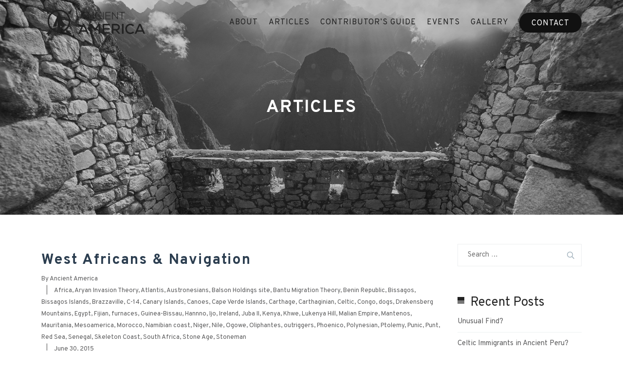

--- FILE ---
content_type: text/html; charset=UTF-8
request_url: https://ancientamerica.com/category/austronesians/
body_size: 53352
content:
<!DOCTYPE html>

<html class="no-js" lang="en-US">

	<head>

		<meta charset="UTF-8">
<script>
var gform;gform||(document.addEventListener("gform_main_scripts_loaded",function(){gform.scriptsLoaded=!0}),window.addEventListener("DOMContentLoaded",function(){gform.domLoaded=!0}),gform={domLoaded:!1,scriptsLoaded:!1,initializeOnLoaded:function(o){gform.domLoaded&&gform.scriptsLoaded?o():!gform.domLoaded&&gform.scriptsLoaded?window.addEventListener("DOMContentLoaded",o):document.addEventListener("gform_main_scripts_loaded",o)},hooks:{action:{},filter:{}},addAction:function(o,n,r,t){gform.addHook("action",o,n,r,t)},addFilter:function(o,n,r,t){gform.addHook("filter",o,n,r,t)},doAction:function(o){gform.doHook("action",o,arguments)},applyFilters:function(o){return gform.doHook("filter",o,arguments)},removeAction:function(o,n){gform.removeHook("action",o,n)},removeFilter:function(o,n,r){gform.removeHook("filter",o,n,r)},addHook:function(o,n,r,t,i){null==gform.hooks[o][n]&&(gform.hooks[o][n]=[]);var e=gform.hooks[o][n];null==i&&(i=n+"_"+e.length),gform.hooks[o][n].push({tag:i,callable:r,priority:t=null==t?10:t})},doHook:function(n,o,r){var t;if(r=Array.prototype.slice.call(r,1),null!=gform.hooks[n][o]&&((o=gform.hooks[n][o]).sort(function(o,n){return o.priority-n.priority}),o.forEach(function(o){"function"!=typeof(t=o.callable)&&(t=window[t]),"action"==n?t.apply(null,r):r[0]=t.apply(null,r)})),"filter"==n)return r[0]},removeHook:function(o,n,t,i){var r;null!=gform.hooks[o][n]&&(r=(r=gform.hooks[o][n]).filter(function(o,n,r){return!!(null!=i&&i!=o.tag||null!=t&&t!=o.priority)}),gform.hooks[o][n]=r)}});
</script>

		<meta name="viewport" content="width=device-width, initial-scale=1.0" >

		<link rel="profile" href="https://gmpg.org/xfn/11">

	
		<meta name='robots' content='index, follow, max-image-preview:large, max-snippet:-1, max-video-preview:-1' />

	<!-- This site is optimized with the Yoast SEO plugin v21.0 - https://yoast.com/wordpress/plugins/seo/ -->
	<title>Austronesians Archives - Ancient America</title>
	<link rel="canonical" href="https://ancientamerica.com/category/austronesians/" />
	<meta property="og:locale" content="en_US" />
	<meta property="og:type" content="article" />
	<meta property="og:title" content="Austronesians Archives - Ancient America" />
	<meta property="og:url" content="https://ancientamerica.com/category/austronesians/" />
	<meta property="og:site_name" content="Ancient America" />
	<meta name="twitter:card" content="summary_large_image" />
	<script type="application/ld+json" class="yoast-schema-graph">{"@context":"https://schema.org","@graph":[{"@type":"CollectionPage","@id":"https://ancientamerica.com/category/austronesians/","url":"https://ancientamerica.com/category/austronesians/","name":"Austronesians Archives - Ancient America","isPartOf":{"@id":"https://ancientamerica.com/#website"},"primaryImageOfPage":{"@id":"https://ancientamerica.com/category/austronesians/#primaryimage"},"image":{"@id":"https://ancientamerica.com/category/austronesians/#primaryimage"},"thumbnailUrl":"","breadcrumb":{"@id":"https://ancientamerica.com/category/austronesians/#breadcrumb"},"inLanguage":"en-US"},{"@type":"ImageObject","inLanguage":"en-US","@id":"https://ancientamerica.com/category/austronesians/#primaryimage","url":"","contentUrl":""},{"@type":"BreadcrumbList","@id":"https://ancientamerica.com/category/austronesians/#breadcrumb","itemListElement":[{"@type":"ListItem","position":1,"name":"Home","item":"https://ancientamerica.com/"},{"@type":"ListItem","position":2,"name":"Austronesians"}]},{"@type":"WebSite","@id":"https://ancientamerica.com/#website","url":"https://ancientamerica.com/","name":"Ancient America","description":"","publisher":{"@id":"https://ancientamerica.com/#organization"},"potentialAction":[{"@type":"SearchAction","target":{"@type":"EntryPoint","urlTemplate":"https://ancientamerica.com/?s={search_term_string}"},"query-input":"required name=search_term_string"}],"inLanguage":"en-US"},{"@type":"Organization","@id":"https://ancientamerica.com/#organization","name":"Ancient America","url":"https://ancientamerica.com/","logo":{"@type":"ImageObject","inLanguage":"en-US","@id":"https://ancientamerica.com/#/schema/logo/image/","url":"https://ancientamerica.com/wp-content/uploads/2021/01/logo.png","contentUrl":"https://ancientamerica.com/wp-content/uploads/2021/01/logo.png","width":2917,"height":967,"caption":"Ancient America"},"image":{"@id":"https://ancientamerica.com/#/schema/logo/image/"}}]}</script>
	<!-- / Yoast SEO plugin. -->


<link rel='dns-prefetch' href='//fonts.googleapis.com' />
<link rel="alternate" type="application/rss+xml" title="Ancient America &raquo; Feed" href="https://ancientamerica.com/feed/" />
<link rel="alternate" type="application/rss+xml" title="Ancient America &raquo; Austronesians Category Feed" href="https://ancientamerica.com/category/austronesians/feed/" />
<script>
window._wpemojiSettings = {"baseUrl":"https:\/\/s.w.org\/images\/core\/emoji\/14.0.0\/72x72\/","ext":".png","svgUrl":"https:\/\/s.w.org\/images\/core\/emoji\/14.0.0\/svg\/","svgExt":".svg","source":{"concatemoji":"https:\/\/ancientamerica.com\/wp-includes\/js\/wp-emoji-release.min.js?ver=6.3.1"}};
/*! This file is auto-generated */
!function(i,n){var o,s,e;function c(e){try{var t={supportTests:e,timestamp:(new Date).valueOf()};sessionStorage.setItem(o,JSON.stringify(t))}catch(e){}}function p(e,t,n){e.clearRect(0,0,e.canvas.width,e.canvas.height),e.fillText(t,0,0);var t=new Uint32Array(e.getImageData(0,0,e.canvas.width,e.canvas.height).data),r=(e.clearRect(0,0,e.canvas.width,e.canvas.height),e.fillText(n,0,0),new Uint32Array(e.getImageData(0,0,e.canvas.width,e.canvas.height).data));return t.every(function(e,t){return e===r[t]})}function u(e,t,n){switch(t){case"flag":return n(e,"\ud83c\udff3\ufe0f\u200d\u26a7\ufe0f","\ud83c\udff3\ufe0f\u200b\u26a7\ufe0f")?!1:!n(e,"\ud83c\uddfa\ud83c\uddf3","\ud83c\uddfa\u200b\ud83c\uddf3")&&!n(e,"\ud83c\udff4\udb40\udc67\udb40\udc62\udb40\udc65\udb40\udc6e\udb40\udc67\udb40\udc7f","\ud83c\udff4\u200b\udb40\udc67\u200b\udb40\udc62\u200b\udb40\udc65\u200b\udb40\udc6e\u200b\udb40\udc67\u200b\udb40\udc7f");case"emoji":return!n(e,"\ud83e\udef1\ud83c\udffb\u200d\ud83e\udef2\ud83c\udfff","\ud83e\udef1\ud83c\udffb\u200b\ud83e\udef2\ud83c\udfff")}return!1}function f(e,t,n){var r="undefined"!=typeof WorkerGlobalScope&&self instanceof WorkerGlobalScope?new OffscreenCanvas(300,150):i.createElement("canvas"),a=r.getContext("2d",{willReadFrequently:!0}),o=(a.textBaseline="top",a.font="600 32px Arial",{});return e.forEach(function(e){o[e]=t(a,e,n)}),o}function t(e){var t=i.createElement("script");t.src=e,t.defer=!0,i.head.appendChild(t)}"undefined"!=typeof Promise&&(o="wpEmojiSettingsSupports",s=["flag","emoji"],n.supports={everything:!0,everythingExceptFlag:!0},e=new Promise(function(e){i.addEventListener("DOMContentLoaded",e,{once:!0})}),new Promise(function(t){var n=function(){try{var e=JSON.parse(sessionStorage.getItem(o));if("object"==typeof e&&"number"==typeof e.timestamp&&(new Date).valueOf()<e.timestamp+604800&&"object"==typeof e.supportTests)return e.supportTests}catch(e){}return null}();if(!n){if("undefined"!=typeof Worker&&"undefined"!=typeof OffscreenCanvas&&"undefined"!=typeof URL&&URL.createObjectURL&&"undefined"!=typeof Blob)try{var e="postMessage("+f.toString()+"("+[JSON.stringify(s),u.toString(),p.toString()].join(",")+"));",r=new Blob([e],{type:"text/javascript"}),a=new Worker(URL.createObjectURL(r),{name:"wpTestEmojiSupports"});return void(a.onmessage=function(e){c(n=e.data),a.terminate(),t(n)})}catch(e){}c(n=f(s,u,p))}t(n)}).then(function(e){for(var t in e)n.supports[t]=e[t],n.supports.everything=n.supports.everything&&n.supports[t],"flag"!==t&&(n.supports.everythingExceptFlag=n.supports.everythingExceptFlag&&n.supports[t]);n.supports.everythingExceptFlag=n.supports.everythingExceptFlag&&!n.supports.flag,n.DOMReady=!1,n.readyCallback=function(){n.DOMReady=!0}}).then(function(){return e}).then(function(){var e;n.supports.everything||(n.readyCallback(),(e=n.source||{}).concatemoji?t(e.concatemoji):e.wpemoji&&e.twemoji&&(t(e.twemoji),t(e.wpemoji)))}))}((window,document),window._wpemojiSettings);
</script>
<style>
img.wp-smiley,
img.emoji {
	display: inline !important;
	border: none !important;
	box-shadow: none !important;
	height: 1em !important;
	width: 1em !important;
	margin: 0 0.07em !important;
	vertical-align: -0.1em !important;
	background: none !important;
	padding: 0 !important;
}
</style>
	<link rel='stylesheet' id='wp-block-library-css' href='https://ancientamerica.com/wp-includes/css/dist/block-library/style.min.css?ver=6.3.1' media='all' />
<style id='classic-theme-styles-inline-css'>
/*! This file is auto-generated */
.wp-block-button__link{color:#fff;background-color:#32373c;border-radius:9999px;box-shadow:none;text-decoration:none;padding:calc(.667em + 2px) calc(1.333em + 2px);font-size:1.125em}.wp-block-file__button{background:#32373c;color:#fff;text-decoration:none}
</style>
<style id='global-styles-inline-css'>
body{--wp--preset--color--black: #000000;--wp--preset--color--cyan-bluish-gray: #abb8c3;--wp--preset--color--white: #ffffff;--wp--preset--color--pale-pink: #f78da7;--wp--preset--color--vivid-red: #cf2e2e;--wp--preset--color--luminous-vivid-orange: #ff6900;--wp--preset--color--luminous-vivid-amber: #fcb900;--wp--preset--color--light-green-cyan: #7bdcb5;--wp--preset--color--vivid-green-cyan: #00d084;--wp--preset--color--pale-cyan-blue: #8ed1fc;--wp--preset--color--vivid-cyan-blue: #0693e3;--wp--preset--color--vivid-purple: #9b51e0;--wp--preset--color--accent: #cd2653;--wp--preset--color--primary: #000000;--wp--preset--color--secondary: #6d6d6d;--wp--preset--color--subtle-background: #dcd7ca;--wp--preset--color--background: #f5efe0;--wp--preset--gradient--vivid-cyan-blue-to-vivid-purple: linear-gradient(135deg,rgba(6,147,227,1) 0%,rgb(155,81,224) 100%);--wp--preset--gradient--light-green-cyan-to-vivid-green-cyan: linear-gradient(135deg,rgb(122,220,180) 0%,rgb(0,208,130) 100%);--wp--preset--gradient--luminous-vivid-amber-to-luminous-vivid-orange: linear-gradient(135deg,rgba(252,185,0,1) 0%,rgba(255,105,0,1) 100%);--wp--preset--gradient--luminous-vivid-orange-to-vivid-red: linear-gradient(135deg,rgba(255,105,0,1) 0%,rgb(207,46,46) 100%);--wp--preset--gradient--very-light-gray-to-cyan-bluish-gray: linear-gradient(135deg,rgb(238,238,238) 0%,rgb(169,184,195) 100%);--wp--preset--gradient--cool-to-warm-spectrum: linear-gradient(135deg,rgb(74,234,220) 0%,rgb(151,120,209) 20%,rgb(207,42,186) 40%,rgb(238,44,130) 60%,rgb(251,105,98) 80%,rgb(254,248,76) 100%);--wp--preset--gradient--blush-light-purple: linear-gradient(135deg,rgb(255,206,236) 0%,rgb(152,150,240) 100%);--wp--preset--gradient--blush-bordeaux: linear-gradient(135deg,rgb(254,205,165) 0%,rgb(254,45,45) 50%,rgb(107,0,62) 100%);--wp--preset--gradient--luminous-dusk: linear-gradient(135deg,rgb(255,203,112) 0%,rgb(199,81,192) 50%,rgb(65,88,208) 100%);--wp--preset--gradient--pale-ocean: linear-gradient(135deg,rgb(255,245,203) 0%,rgb(182,227,212) 50%,rgb(51,167,181) 100%);--wp--preset--gradient--electric-grass: linear-gradient(135deg,rgb(202,248,128) 0%,rgb(113,206,126) 100%);--wp--preset--gradient--midnight: linear-gradient(135deg,rgb(2,3,129) 0%,rgb(40,116,252) 100%);--wp--preset--font-size--small: 18px;--wp--preset--font-size--medium: 20px;--wp--preset--font-size--large: 26.25px;--wp--preset--font-size--x-large: 42px;--wp--preset--font-size--normal: 21px;--wp--preset--font-size--larger: 32px;--wp--preset--spacing--20: 0.44rem;--wp--preset--spacing--30: 0.67rem;--wp--preset--spacing--40: 1rem;--wp--preset--spacing--50: 1.5rem;--wp--preset--spacing--60: 2.25rem;--wp--preset--spacing--70: 3.38rem;--wp--preset--spacing--80: 5.06rem;--wp--preset--shadow--natural: 6px 6px 9px rgba(0, 0, 0, 0.2);--wp--preset--shadow--deep: 12px 12px 50px rgba(0, 0, 0, 0.4);--wp--preset--shadow--sharp: 6px 6px 0px rgba(0, 0, 0, 0.2);--wp--preset--shadow--outlined: 6px 6px 0px -3px rgba(255, 255, 255, 1), 6px 6px rgba(0, 0, 0, 1);--wp--preset--shadow--crisp: 6px 6px 0px rgba(0, 0, 0, 1);}:where(.is-layout-flex){gap: 0.5em;}:where(.is-layout-grid){gap: 0.5em;}body .is-layout-flow > .alignleft{float: left;margin-inline-start: 0;margin-inline-end: 2em;}body .is-layout-flow > .alignright{float: right;margin-inline-start: 2em;margin-inline-end: 0;}body .is-layout-flow > .aligncenter{margin-left: auto !important;margin-right: auto !important;}body .is-layout-constrained > .alignleft{float: left;margin-inline-start: 0;margin-inline-end: 2em;}body .is-layout-constrained > .alignright{float: right;margin-inline-start: 2em;margin-inline-end: 0;}body .is-layout-constrained > .aligncenter{margin-left: auto !important;margin-right: auto !important;}body .is-layout-constrained > :where(:not(.alignleft):not(.alignright):not(.alignfull)){max-width: var(--wp--style--global--content-size);margin-left: auto !important;margin-right: auto !important;}body .is-layout-constrained > .alignwide{max-width: var(--wp--style--global--wide-size);}body .is-layout-flex{display: flex;}body .is-layout-flex{flex-wrap: wrap;align-items: center;}body .is-layout-flex > *{margin: 0;}body .is-layout-grid{display: grid;}body .is-layout-grid > *{margin: 0;}:where(.wp-block-columns.is-layout-flex){gap: 2em;}:where(.wp-block-columns.is-layout-grid){gap: 2em;}:where(.wp-block-post-template.is-layout-flex){gap: 1.25em;}:where(.wp-block-post-template.is-layout-grid){gap: 1.25em;}.has-black-color{color: var(--wp--preset--color--black) !important;}.has-cyan-bluish-gray-color{color: var(--wp--preset--color--cyan-bluish-gray) !important;}.has-white-color{color: var(--wp--preset--color--white) !important;}.has-pale-pink-color{color: var(--wp--preset--color--pale-pink) !important;}.has-vivid-red-color{color: var(--wp--preset--color--vivid-red) !important;}.has-luminous-vivid-orange-color{color: var(--wp--preset--color--luminous-vivid-orange) !important;}.has-luminous-vivid-amber-color{color: var(--wp--preset--color--luminous-vivid-amber) !important;}.has-light-green-cyan-color{color: var(--wp--preset--color--light-green-cyan) !important;}.has-vivid-green-cyan-color{color: var(--wp--preset--color--vivid-green-cyan) !important;}.has-pale-cyan-blue-color{color: var(--wp--preset--color--pale-cyan-blue) !important;}.has-vivid-cyan-blue-color{color: var(--wp--preset--color--vivid-cyan-blue) !important;}.has-vivid-purple-color{color: var(--wp--preset--color--vivid-purple) !important;}.has-black-background-color{background-color: var(--wp--preset--color--black) !important;}.has-cyan-bluish-gray-background-color{background-color: var(--wp--preset--color--cyan-bluish-gray) !important;}.has-white-background-color{background-color: var(--wp--preset--color--white) !important;}.has-pale-pink-background-color{background-color: var(--wp--preset--color--pale-pink) !important;}.has-vivid-red-background-color{background-color: var(--wp--preset--color--vivid-red) !important;}.has-luminous-vivid-orange-background-color{background-color: var(--wp--preset--color--luminous-vivid-orange) !important;}.has-luminous-vivid-amber-background-color{background-color: var(--wp--preset--color--luminous-vivid-amber) !important;}.has-light-green-cyan-background-color{background-color: var(--wp--preset--color--light-green-cyan) !important;}.has-vivid-green-cyan-background-color{background-color: var(--wp--preset--color--vivid-green-cyan) !important;}.has-pale-cyan-blue-background-color{background-color: var(--wp--preset--color--pale-cyan-blue) !important;}.has-vivid-cyan-blue-background-color{background-color: var(--wp--preset--color--vivid-cyan-blue) !important;}.has-vivid-purple-background-color{background-color: var(--wp--preset--color--vivid-purple) !important;}.has-black-border-color{border-color: var(--wp--preset--color--black) !important;}.has-cyan-bluish-gray-border-color{border-color: var(--wp--preset--color--cyan-bluish-gray) !important;}.has-white-border-color{border-color: var(--wp--preset--color--white) !important;}.has-pale-pink-border-color{border-color: var(--wp--preset--color--pale-pink) !important;}.has-vivid-red-border-color{border-color: var(--wp--preset--color--vivid-red) !important;}.has-luminous-vivid-orange-border-color{border-color: var(--wp--preset--color--luminous-vivid-orange) !important;}.has-luminous-vivid-amber-border-color{border-color: var(--wp--preset--color--luminous-vivid-amber) !important;}.has-light-green-cyan-border-color{border-color: var(--wp--preset--color--light-green-cyan) !important;}.has-vivid-green-cyan-border-color{border-color: var(--wp--preset--color--vivid-green-cyan) !important;}.has-pale-cyan-blue-border-color{border-color: var(--wp--preset--color--pale-cyan-blue) !important;}.has-vivid-cyan-blue-border-color{border-color: var(--wp--preset--color--vivid-cyan-blue) !important;}.has-vivid-purple-border-color{border-color: var(--wp--preset--color--vivid-purple) !important;}.has-vivid-cyan-blue-to-vivid-purple-gradient-background{background: var(--wp--preset--gradient--vivid-cyan-blue-to-vivid-purple) !important;}.has-light-green-cyan-to-vivid-green-cyan-gradient-background{background: var(--wp--preset--gradient--light-green-cyan-to-vivid-green-cyan) !important;}.has-luminous-vivid-amber-to-luminous-vivid-orange-gradient-background{background: var(--wp--preset--gradient--luminous-vivid-amber-to-luminous-vivid-orange) !important;}.has-luminous-vivid-orange-to-vivid-red-gradient-background{background: var(--wp--preset--gradient--luminous-vivid-orange-to-vivid-red) !important;}.has-very-light-gray-to-cyan-bluish-gray-gradient-background{background: var(--wp--preset--gradient--very-light-gray-to-cyan-bluish-gray) !important;}.has-cool-to-warm-spectrum-gradient-background{background: var(--wp--preset--gradient--cool-to-warm-spectrum) !important;}.has-blush-light-purple-gradient-background{background: var(--wp--preset--gradient--blush-light-purple) !important;}.has-blush-bordeaux-gradient-background{background: var(--wp--preset--gradient--blush-bordeaux) !important;}.has-luminous-dusk-gradient-background{background: var(--wp--preset--gradient--luminous-dusk) !important;}.has-pale-ocean-gradient-background{background: var(--wp--preset--gradient--pale-ocean) !important;}.has-electric-grass-gradient-background{background: var(--wp--preset--gradient--electric-grass) !important;}.has-midnight-gradient-background{background: var(--wp--preset--gradient--midnight) !important;}.has-small-font-size{font-size: var(--wp--preset--font-size--small) !important;}.has-medium-font-size{font-size: var(--wp--preset--font-size--medium) !important;}.has-large-font-size{font-size: var(--wp--preset--font-size--large) !important;}.has-x-large-font-size{font-size: var(--wp--preset--font-size--x-large) !important;}
.wp-block-navigation a:where(:not(.wp-element-button)){color: inherit;}
:where(.wp-block-post-template.is-layout-flex){gap: 1.25em;}:where(.wp-block-post-template.is-layout-grid){gap: 1.25em;}
:where(.wp-block-columns.is-layout-flex){gap: 2em;}:where(.wp-block-columns.is-layout-grid){gap: 2em;}
.wp-block-pullquote{font-size: 1.5em;line-height: 1.6;}
</style>
<link rel='stylesheet' id='rs-plugin-settings-css' href='https://ancientamerica.com/wp-content/plugins/revslider/public/assets/css/settings.css?ver=5.4.8.1' media='all' />
<style id='rs-plugin-settings-inline-css'>
.tp-caption a{color:#ff7302;text-shadow:none;-webkit-transition:all 0.2s ease-out;-moz-transition:all 0.2s ease-out;-o-transition:all 0.2s ease-out;-ms-transition:all 0.2s ease-out}.tp-caption a:hover{color:#ffa902}
</style>
<link rel='stylesheet' id='TheStratosphere-style-css' href='https://ancientamerica.com/wp-content/themes/The_Stratosphere/style.css?ver=1.2' media='all' />
<link rel='stylesheet' id='TheStratosphere-print-style-css' href='https://ancientamerica.com/wp-content/themes/The_Stratosphere/print.css?ver=1.2' media='print' />
<link rel='stylesheet' id='TheStratosphere-fontoverpass-css' href='https://fonts.googleapis.com/css2?family=Overpass:wght@200;300;400;600;700&#038;display=swap' media='all' />
<link rel='stylesheet' id='TheStratosphere-bootstrap-min-css' href='https://ancientamerica.com/wp-content/themes/The_Stratosphere/assets/css/bootstrap.min.css?ver=1.2' media='all' />
<link rel='stylesheet' id='TheStratosphere-owl-carousel-min-css' href='https://ancientamerica.com/wp-content/themes/The_Stratosphere/assets/css/owl.carousel.min.css?ver=1.2' media='all' />
<link rel='stylesheet' id='TheStratosphere-fontawesome-css' href='https://ancientamerica.com/wp-content/themes/The_Stratosphere/assets/css/fontawesome.min.css?ver=1.2' media='all' />
<link rel='stylesheet' id='js_composer_front-css' href='https://ancientamerica.com/wp-content/plugins/js_composer/assets/css/js_composer.min.css?ver=6.2.0' media='all' />
<link rel='stylesheet' id='popup-maker-site-css' href='//ancientamerica.com/wp-content/uploads/pum/pum-site-styles.css?generated=1691624052&#038;ver=1.18.2' media='all' />
<link rel='stylesheet' id='gforms_reset_css-css' href='https://ancientamerica.com/wp-content/plugins/gravityforms/legacy/css/formreset.min.css?ver=2.6.3' media='all' />
<link rel='stylesheet' id='gforms_formsmain_css-css' href='https://ancientamerica.com/wp-content/plugins/gravityforms/legacy/css/formsmain.min.css?ver=2.6.3' media='all' />
<link rel='stylesheet' id='gforms_ready_class_css-css' href='https://ancientamerica.com/wp-content/plugins/gravityforms/legacy/css/readyclass.min.css?ver=2.6.3' media='all' />
<link rel='stylesheet' id='gforms_browsers_css-css' href='https://ancientamerica.com/wp-content/plugins/gravityforms/legacy/css/browsers.min.css?ver=2.6.3' media='all' />
<script src='https://ancientamerica.com/wp-includes/js/jquery/jquery.min.js?ver=3.7.0' id='jquery-core-js'></script>
<script src='https://ancientamerica.com/wp-includes/js/jquery/jquery-migrate.min.js?ver=3.4.1' id='jquery-migrate-js'></script>
<script src='https://ancientamerica.com/wp-content/plugins/revslider/public/assets/js/jquery.themepunch.tools.min.js?ver=5.4.8.1' id='tp-tools-js'></script>
<script src='https://ancientamerica.com/wp-content/plugins/revslider/public/assets/js/jquery.themepunch.revolution.min.js?ver=5.4.8.1' id='revmin-js'></script>
<script defer='defer' src='https://ancientamerica.com/wp-content/plugins/gravityforms/js/jquery.json.min.js?ver=2.6.3' id='gform_json-js'></script>
<script id='gform_gravityforms-js-extra'>
var gf_global = {"gf_currency_config":{"name":"U.S. Dollar","symbol_left":"$","symbol_right":"","symbol_padding":"","thousand_separator":",","decimal_separator":".","decimals":2,"code":"USD"},"base_url":"https:\/\/ancientamerica.com\/wp-content\/plugins\/gravityforms","number_formats":[],"spinnerUrl":"https:\/\/ancientamerica.com\/wp-content\/plugins\/gravityforms\/images\/spinner.svg","strings":{"newRowAdded":"New row added.","rowRemoved":"Row removed","formSaved":"The form has been saved.  The content contains the link to return and complete the form."}};
var gform_i18n = {"datepicker":{"days":{"monday":"Mon","tuesday":"Tue","wednesday":"Wed","thursday":"Thu","friday":"Fri","saturday":"Sat","sunday":"Sun"},"months":{"january":"January","february":"February","march":"March","april":"April","may":"May","june":"June","july":"July","august":"August","september":"September","october":"October","november":"November","december":"December"},"firstDay":1,"iconText":"Select date"}};
var gf_legacy_multi = {"5":"1"};
var gform_gravityforms = {"strings":{"invalid_file_extension":"This type of file is not allowed. Must be one of the following:","delete_file":"Delete this file","in_progress":"in progress","file_exceeds_limit":"File exceeds size limit","illegal_extension":"This type of file is not allowed.","max_reached":"Maximum number of files reached","unknown_error":"There was a problem while saving the file on the server","currently_uploading":"Please wait for the uploading to complete","cancel":"Cancel","cancel_upload":"Cancel this upload","cancelled":"Cancelled"},"vars":{"images_url":"https:\/\/ancientamerica.com\/wp-content\/plugins\/gravityforms\/images"}};
</script>
<script id="gform_gravityforms-js-before">

</script>
<script defer='defer' src='https://ancientamerica.com/wp-content/plugins/gravityforms/js/gravityforms.min.js?ver=2.6.3' id='gform_gravityforms-js'></script>
<link rel="https://api.w.org/" href="https://ancientamerica.com/wp-json/" /><link rel="alternate" type="application/json" href="https://ancientamerica.com/wp-json/wp/v2/categories/1516" /><link rel="EditURI" type="application/rsd+xml" title="RSD" href="https://ancientamerica.com/xmlrpc.php?rsd" />
<meta name="generator" content="WordPress 6.3.1" />
<!-- start Simple Custom CSS and JS -->
<style>
/* Add your CSS code here.

For example:
.example {
    color: red;
}

For brushing up on your CSS knowledge, check out http://www.w3schools.com/css/css_syntax.asp

End of comment */ 

body {
    font-family: 'Overpass', sans-serif;
    font-size: 15px;
    line-height: 24px;
    color: #5c5c5d;
    overflow-x: hidden;
    font-weight: 400;
    background-color: #ffffff;
    margin: 0.05px 0 0px;
}
h2 {
    font-size: 45px;
    font-weight: 900;
    line-height: 48px;
}

h3{
  font-size: 18px;
}
a{
	transition: 0.3s all ease-in-out;
	-webkit-transition: 0.3s all ease-in-out;
	color: #0d1110;
}
a:hover{
	text-decoration: none;
}		
h1, h2, h3, h4, h5, h6 {
    color: #444;
}
p {
    line-height: 27px;
    font-size: 15px;
}
header {
    position: absolute;
    width: 100%;
    top: 0;
    z-index: 9;
/*     background-color: rgba(0,0,0,0.3); */
}
#top_bar {
  background-color: transparent;
  text-align: right;
}
.top_email a, .top_text a {
    font-size: 13px !important;
}
#top_bar .wrapper div {
    padding: 10px 35px;
    display: inline-block;
    line-height: 19px;
}

#top_bar .wrapper div a {
    color: #e8e8e8;
    text-transform: uppercase;
    display: inline-block;
    font-size: 14px;
}
#return-to-top {
    display: block;
    position: fixed;
    text-align: center;
    right: 30px;
    bottom: -30px;
    color: #fff;
    cursor: pointer;
    border-radius: 2px;
    z-index: 10000;
    height: 29px;
    width: 29px;
    background-color: rgba(0,0,0,0.4);
    background-repeat: no-repeat;
    background-position: center;
    -webkit-transition: 0.3s all ease-in-out;
  transition: 0.3s all ease-in-out;
}
.top_phone {
    margin-left: 30px;
}
#return-to-top:hover {
    background-color: #0d1110;
}
#return-to-top.show{
  bottom: 30px;
}
.logo-area img {
    max-width: 220px;
}
.menu-item-10284:before{
  display: none;
}
.top_contact a, .menu-item-10480 a {
     color: #fff !important;
    background-color: #1F92FF;
    display: inline-block;
    padding: 14px 21px !important;
    border-radius: 35px;
}
.top_contact a:hover, .menu-item-10480 a:hover {
    background-color: #0d1110;
    color: #fff;
    border-bottom: none !important;
}
.featured-media-inner {
    overflow: hidden;
    max-height: 400px;
}
.tparrows.tp-rightarrow {
    background: url(/wp-content/uploads/2020/07/right.png) no-repeat center center !important;
    width: 42px;
    height: 81px;
}
.tparrows.tp-leftarrow {
    background: url(/wp-content/uploads/2020/07/left.png) no-repeat center center !important;
    width: 42px;
    height: 81px;
}
.vc_parallax {
    background-attachment: fixed;
}
.hesperiden.tparrows:before {
    display: none;
}
.form-block .gform_wrapper {
    margin: 0 !important;
}
.gfield {
    padding: 0 !important;
}
#carrierCntr .vc_column-inner {
    padding: 0 !important;
}
/* Primary Menu ---------------------------- */


.sub-menu > li .sub-menu {
    left: 100% !important;
    top: 0;
}
.navigation-area nav ul > li > a:after {
    font-family: 'Font Awesome 5 Pro';
    content: "";
    padding-left: 5px;
    line-height: normal;
}
.navigation-area nav .sub-menu > li > a:after {
    font-family: 'Font Awesome 5 Pro';
    content: "";
    line-height: normal;
    position: absolute;
    right: 10px;
    top: 15px;
    color: #0a0a0a;
    font-weight: normal;
}
.navigation-area nav ul li > a:only-child:after {
    content: '';
    padding: 0!important;
    line-height: normal;
}
.primary-menu-wrapper {
	display: none;
}
ul.primary-menu {
    font-size: 1.8rem;
    font-weight: 500;  
    flex-wrap: wrap;
    justify-content: flex-end;
    margin:0;
    list-style-type: none;
    display: -ms-flexbox;
    display: flex;
    -ms-flex-wrap: wrap;
	align-items:center;
    padding: 0;
}
/* .primary-menu li::before {
    position: absolute;
    bottom: 0px;
    left: 0;
    right: 0;
    content: '';
    height: 1px;
    width: 0;
    background-color: #fff;
    margin: 0 auto;
    transition: 0.3s all;
}
.primary-menu li:hover:before {
    width: 100%;
} */
.primary-menu .icon {
	display: block;
	height:35px;
	position: absolute;
	width: 35px;
    right: 5px;
    top: 5px;
	display:none;
}
.primary-menu .icon::before {
    content: "";
    display: block;
    background-color: #0e4068;
    position: absolute;
    left: 0;
    font-family: 'Font Awesome 5 Pro';
    width: 100%;
    height: 100%;
    line-height: 35px;
    text-align: center;
}
.primary-menu li {
    font-size: inherit;
    line-height: 1.25;
    position: relative;
    color: #fff;
    margin-left: 22px;
}
.primary-menu > li {
    padding: 0;
}

/* .primary-menu > li.menu-item-has-children > a {
	padding-right: 2rem;
} */

.primary-menu a {
    display: block;
    line-height: 1.2;
    text-decoration: none;
    transition: 0.3s all;
    font-size: 14px;
    color: #222;
    letter-spacing: 1px;
    padding: 15px 0;
    font-size: 16px;
    border-bottom: none;
    text-transform: capitalize;
   	font-weight:500;
    text-transform:uppercase;
}
.primary-menu a:hover, .primary-menu a:focus, .primary-menu .current_page_ancestor {
    text-decoration: none;
    border-bottom: none;
}
.primary-menu .sub-menu a:hover, .primary-menu .sub-menu a:focus, .primary-menu .current_page_ancestor {
    border-top: none;
}
.sub-menu li:before {
    display: none;
}
.primary-menu .sub-menu li a {
    color: #0a0a0a;
    margin: 0;
    -webkit-transition: 0.3s all ease-in-out !important;
    transition: 0.3s all ease-in-out !important;
    font-weight: normal;
}
.sub-menu a:hover {
    background-color: #ecf0f1 !important;
color: #2c3e50 !important;
}
.primary-menu li.current-menu-item > a,
.primary-menu li.current-menu-item > .link-icon-wrapper > a {
	text-decoration: underline;
}

.primary-menu li.current-menu-item > a:hover,
.primary-menu li.current-menu-item > .link-icon-wrapper > a:hover,
.primary-menu li.current-menu-item > a:focus,
.primary-menu li.current-menu-item > .link-icon-wrapper > a:focus {
	text-decoration: none;
}

/* SUB MENU */
.primary-menu ul {
    background: #000;
    border-radius: 0px;
    color: #fff;
    font-size: 1.7rem;
    opacity: 0;
    padding: 0;
    position: absolute;
    right: 9999rem;
    top: calc(100% + 2rem);
    transition: opacity 0.15s linear, transform 0.15s linear, right 0s 0.15s;
    transform: translateY(0.6rem);
    min-width: 250px;
    z-index: 99;
    list-style-type: none;
    left: 0;
    right: 0;
    margin: 0 auto;
    box-shadow: 0 6px 25px rgba(0,0,0,0.065);
    visibility: hidden;
    background: #fff;
    top: 100%;
    border-top: 3px solid #135B9F;
}
.sub-menu li {
/*     border-bottom: 1px solid #ecf0f1; */
    margin-left: 0;
}
.primary-menu ul::after {
    display: none;
}
.primary-menu ul a {
    color: #fff;
    font-size: 15px;
    font-weight: 500;
    -webkit-transition: 0.3s all ease-in-out;
    transition: 0.3s all ease-in-out;
/*     border-bottom: 1px solid #eee; */
    line-height: 24px;
    font-weight: 600;
}
div#testimonialbox {
    text-align: center;
    padding-top: 20px !important;
}
.primary-menu ul a:last-child{
	border-bottom: none;
}
.primary-menu ul a:hover {
    color: #fff;
	background-color:#33327e;
}
.primary-menu li.menu-item-has-children:hover > ul,
.primary-menu li.menu-item-has-children:focus > ul,
.primary-menu li.menu-item-has-children.focus > ul {
	right: 0;
	opacity: 1;
	transform: translateY(0);
	transition: opacity 0.15s linear, transform 0.15s linear;
	visibility:visible;
}



.primary-menu ul a {
    background: 
    transparent;
    border: none;
    display: block;
    padding: 11px 15px;
    transition: background-color 0.15s linear;
    width: 100%;
}

.primary-menu ul li.menu-item-has-children > a {
	padding-right: 4.5rem;
}

.primary-menu ul li.menu-item-has-children .icon {
	position: absolute;
	right: 1.5rem;
	top: calc(50% - 0.5rem);
}
.primary-menu li::before {
    position: absolute;
    bottom: 0px;
    left: 0;
    right: 0;
    content: '';
    height: 1px;
    width: 0;
    background-color: #222;
    margin: 0 auto;
    transition: 0.3s all;
}
.primary-menu li:hover:before {
    width: 50%;
}
.logo-white {
    display: none;
}

.logo-black {
    display: block;
}
.stick-menu .logo-white {
    display: block;
}

.stick-menu .logo-black {
    display: none;
}

#main-menu {
  justify-content: flex-end;
}
.navbar.navbar-expand-xl {
    padding: 0;
}
/* DEEP DOWN */

.primary-menu ul ul {
	top: -1rem;
}

.primary-menu ul li.menu-item-has-children:hover > ul,
.primary-menu ul li.menu-item-has-children:focus > ul,
.primary-menu ul li.menu-item-has-children.focus > ul {
	right: calc(100% + 2rem);
}

.primary-menu ul ul::before {
	bottom: 0;
	height: auto;
	left: auto;
	right: -2rem;
	top: 0;
	width: 2rem;
}

.primary-menu ul ul::after {
	border-bottom-color: transparent;

	/*rtl:ignore*/
	border-left-color: #000;
	bottom: auto;
	right: -1.6rem;
	top: 2rem;
}

.rtl .primary-menu ul ul::after {
	transform: rotate(180deg);
}

/*
 * Enable nav submenu expansion with tapping on arrows on large-viewport
 * touch interfaces (e.g. tablets or laptops with touch screens).
 * These rules are supported by all browsers (>IE11) and when JS is disabled.
 */
@media (any-pointer: coarse) {


}

/* Repeat previous rules for IE11 (when JS enabled for polyfill). */
body.touch-enabled .primary-menu > li.menu-item-has-children > a {
	padding-right: 0;
	margin-right: 2rem;
}

body.touch-enabled .primary-menu ul li.menu-item-has-children > a {
	margin-right: 4.5rem;
	padding-right: 0;
	width: unset;
}
.primary-menu li.current-menu-item > a, .primary-menu li.current-menu-item > .link-icon-wrapper > a {
    text-decoration: none;
}
.entry-content {
    margin: 0px 0px 40px;
}
.program-banner .vc_row {
    margin-bottom: 20px !important;
}
.sub-menu .menu-item.current-menu-item a {
    background-color: #ecf0f1 !important;
    color: #2c3e50 !important;
    border-top: none;
}
.sub-menu a:before{
  position:relative;
  content:"\f105";
  font-family:'Font Awesome 5 Pro';
  margin-right:4px;
  -webkit-transition: all 0.3s ease-out, padding 0.3s ease-out;
	-moz-transition: all 0.3s ease-out, padding 0.3s ease-out;
	-ms-transition: all 0.3s ease-out, padding 0.3s ease-out;
	-o-transition: all 0.3s ease-out, padding 0.3s ease-out;
	transition: all 0.3s ease-out, padding 0.3s ease-out;
	opacity: 0;
  padding:0;
  
}
.sub-menu a:hover::before{
  opacity: 1;
  padding:0px 5px;
}
.navigation-area {
    background-color: transparent;
    padding:10px 0;
}
.Program-Banner .vc_column-inner {
    padding: 0 !important;
}
.wrapper {
    width: 1170px;
    padding: 0 0px;
    margin: 0 auto;
    position: relative;
    float: none;
}
.sectiontitle {
    color: #0d1110 !important;
    font-family: Lato !important;
    font-size: 45px !important;
    font-style: normal !important;
    font-weight: 900 !important;
    line-height: 48px !important;
    letter-spacing: 2px !important;
    position: relative;
    padding: 0px 0px 10px;
}
.sectiontitle:after {
    content: "";
    left: 0;
    right: 0;
    margin: 0 auto;
    bottom: -12px;
    position: absolute;
    width: 50px;
    height: 1.5px;
    background: currentColor;
}
.darkenfont {
    color: #545454 !important;
}
.no-border{
  border:none !important;
}
.w_date {
    color: #a1b1bc;
}
.footer-post-l a {
    display: flex;
    position: relative;
    align-items: center;
    justify-content: center;
    margin: 5px 0 0;
}

.footer-post-l a:after {
    font-family: 'Font Awesome 5 Pro';
    content: "";
    font-size: 20px;
    position: absolute;
    left: 0;
    right: 0;
    margin: 0 auto;
    background-color: rgba(0, 83, 155,0.8);
    width: 100%;
    height: 100%;
    text-align: center;
    display: flex;
    align-items: center;
    justify-content: center;
	-webkit-transition: 0.3s all ease-in-out;
	transition: 0.3s all ease-in-out;
	opacity: 0;
}
.footer-post:hover .footer-post-l a:after{
	opacity:1;
}
.foot-list-cta {
    max-width: 215px;
    display: block;
    padding: 15px 43px;
    background: #00539b;
    font-weight: 300;
    font-size: 22px;
    color: #fff;
    margin: 42px 0 20px;
}
.footer-dsc p strong {
    color: #a1b1bc;
}
.foot-list-cta:hover{
	   background: #024682;
    color: #fff;
}
.widget_archive ul li, .widget_meta ul li {
    border-bottom: 1px solid #243240;
    padding: 0px 0 5px;
    margin: 0px 0px 5px;
    list-style-type: none;
}
.widget_archive ul li a, .widget_meta ul li a {
    color: #758590;
    font-size: 15px;
    line-height: 15px;
}
.widget_archive li:last-child {
    border-bottom: none!important;
    padding-bottom: 0px!important;
}
.widget_archive.usefullink ul {
    margin: 0;
    padding: 0;
}
.pmc-members-container {
    padding: 2rem;
    margin: 0 0.5rem;
    max-width: 265px;
}
.pmc-members-container .vc_column-inner {
    padding: 0 !important;
}
.mailto {
    color: #758590 !important;
}
.copyright {
    background: #101010;
    padding: 15px 0;
}
.copyright p, .copyright a{
	color: #fff;
	margin: 0;
	
}
.copyright p {
    text-align: center;
    font-size: 14px;
}
.footer-links {
    display: flex;
    justify-content: flex-end;
    margin: 0;
}
.footer-links li {
    list-style-type: none;
    margin-left: 20px;
	font-size: 17px;
}

.footer-dsc-join {
    margin: 0px 0px 30px;
}

.mobileonly {
    display: none;
}
.btn-main,
.gform_button{
    color: #222;
    font-weight: 500;
    border-radius: 0;
    padding: 10px 30px 7px;
    display: inline-block;
    text-align: center;
    font-size: 15px;
    background-color: transparent;
    border: 1px solid #222;
    text-transform: uppercase;
}
.btn-main:hover,
.gform_button:hover{
    color: #fff;
    background: #000;
    border:1px solid #000;
}
.btn-cta-below {
    color: #ffffff;
    font-weight: 600;
    text-transform: uppercase;
    border-radius: 10px;
    padding: 12px 35px;
    display: inline-block;
    text-align: center;
    font-size: 16px;
    background-color: #1f92ff;
    border: 1px solid #1f92ff;
}
.btn-cta-below:hover{
    color: #1f92ff;
    background-color: #fff;
    border:1px solid #1f92ff;
}
.form-block label {
    color: #2c3e50;
    margin: 0 !important;
}
.btn-white{
  border-color: #fff;
  color: #fff;
}
.btn-white:hover{
  border-color: #0d1110;
  background: #0d1110;
  color: #fff;
}
.gfield {
    margin: 0px 0px 23px !important;
}
.testimonial-home .carousel-indicators {
    position: static;
    margin: 40px 0 0;
}
.vc_custom_1450207574773.testimonial-home {
    text-align: center;
    padding: 40px 0 40px !important;
}
.testimonial-home p {
    color: #fff;
    font-size: 18px;
}
.form-block label {
    color: #2c3e50;
}
.carousel-indicators li {
    width: 11px;
    height: 11px;
    border-radius: 50%;
	border: 1px solid #fff;
}
ol.carousel-indicators .active {
    background-color: transparent;
    width: 14px;
    height: 14px;
}
.large, .textarea {
    border: 1px solid #ebeef1;
    min-height: 42px;
    border-radius: 5px;
}

.team-member-row {
    text-align: center;
}
.team-member-row h2 {
    text-align: center;
    margin: 2em 0 1em;
    color: #00539b;
}
.navigation-area.stick-menu {
    position: fixed;
    top: 0;
    width: 100%;
    z-index: 999;
    background-color: rgba(0,0,0,0.6);
}
.logo-area img{
	-webkit-transition: 0.3s all ease-in-out;
	transition: 0.3s all ease-in-out;
}
.comment-reply-title {
    font-size: 22px;
}
.stick-menu .logo-area img {
    width: 185px;
}
.stick-menu .primary-menu a {
  color:#fff;
}
.pmc-img {
    margin-bottom: 15px !important;
}
.pmc-members-container .pmc-img {
    filter: contrast(100%);
    transition: 0.3s;
  text-align: center;
}
.pmc-name {
    font-size: 1rem;
    letter-spacing: 1px;
    text-transform: uppercase;
    font-weight: 900;
    margin-top: 1.2rem;
}
.pmc-title {
    font-style: italic;
    line-height: 19px;
    margin-bottom: 10px;
}
.pmc-content {
    display: block;
    text-align: center;
    line-height: 1.5rem;
}
.pmc-email:after {
    content: "";
    position: absolute;
    top: -7px;
    left: 0;
    right: 0;
    width: 55px;
    height: 1px;
    background: #00539b;
    margin: auto;
}
.modal-link {
    width: 150px;
    height: 40px;
    margin: 15px 0 0;
    font-weight: 600;
    font-size: 0.82rem;
    letter-spacing: 1px;
    top: 0;
    left: 0;
    bottom: 0;
    right: 0;
    border: none;
    border-radius: 5px;
    background: #00539b;
    color: white;
    cursor: pointer;
    text-transform: uppercase;
    transition: 0.4s;
    outline: none;
}

.modal-link:hover {
    background: #022240;
}
.pmc-members-container:hover .pmc-img {
    filter: contrast(130%);
}
.pmc-email.pmc-content {
    position: relative;
}
.bnrtitle {
    text-transform: uppercase;
    font-weight: 600;
}
.vc_row {
    margin: 0 auto !important;
}
.vc_section {
    margin-left: 0 !important;
    margin-right: 0 !important;
}
	.stick-menu .primary-menu .sub-menu a {
    padding: 11px 15px;
}
.callout-about {
    font-size: 26px !important;
    text-align: left;
}
#ct_qa714sz4w4z76jncne6v {
    font-size: 28px;
}
.heading {
    font-size: 28px;
    font-weight: 600;
    text-transform: uppercase;
    letter-spacing: 2px;
    margin: 0px 0px 15px !important;
    position: relative;
    text-align: center;
}
.heading:after {
    content: "";
    position: absolute;
    height: 2px;
    width: 30px;
    background-color: #666;
    left: 0;
    right: 0;
    margin: 0 auto;
    bottom: -10px;
}
.black-heading {
    color: #222;
}
.career-heading::after{
    content:"";
    position:absolute;
    height:2px;
    width:250px;
    background-color:#444;
    bottom:0;
    margin:0 auto;
    left:0;
    right:0;
}
.wpb_accordion_header {
    border: 1px solid #e5e5e5 !important;
    background-color: transparent !important;
    margin: 0 !important;
}
.ui-accordion-header-icon {
    border-left: 1px solid #e5e5e5 !important;
}
.ui-accordion-header-icon {
    background: none!important;
    height: 40px !important;
    width: 40px !important;
    display: block;
    right: 0 !important;
    font-weight: normal;
    top: -1px !important;
    text-align: center;
    line-height: 40px !important;
}
.ui-accordion-header-icon:before {
    font-family: 'Font Awesome 5 Pro';
    content: "";
}
.ui-accordion-header-active .ui-accordion-header-icon:before{
  content: "";
}
.ui-accordion-header-active {
    background: #ffffff !important;
    border: 1px solid #002240 !important;
}
.wpb_accordion_content {
    color: #5c5c5d;
    background: #ffffff;
    border: 1px solid #002240;
  border-top: none !important;
}
.ui-accordion-header-active .ui-accordion-header-icon {
    background: #0d1110 !important;
    color: #fff !important;
}
.wpb_accordion_section.group {
    margin: 0px 0px 3px;
}
.sgpb-main-html-content-wrapper {
    text-align: center;
}
.pmc-bio-name {
    font-size: 1.2rem;
    letter-spacing: 1.2px;
    font-weight: 900;
    text-transform: uppercase;
    color: #00539b;
}
.pmc-bio-title {
    font-style: italic;
    color: #00539b;
}
.pmc-bio-biography {
    text-align: left;
    line-height: 23px;
}
.pmc-bio-name, .pmc-bio-title, .pmc-bio-biography, .pmc-bio-email, .pmc-bio-phone-number {
    margin-bottom: 0.5rem;
    padding: 0 1rem;
}
.sg-popup-content {
    background-color: rgba(238, 238, 238, 0.95) !important;
    padding: 30px 15px !important;
}
.center-div {
    display: flex;
    justify-content: center;
  flex-wrap: wrap;
}
.vc_custom_1594972799505 {
    background-repeat: no-repeat;
    background-size: cover;
}
.claim-module {
    text-align: center;
}
.claim-module  .btn-main {
    color: #fff;
    background: #00539b;
  border: none;
}
.claim-module  .btn-main:hover {
    color: #fff;
    background: #002240;
}
.claim-module .btn-main i {
    margin-right: 15px;
}
.pmc-territory-title {
    font-style: italic;
    font-size: 0.9rem;
    margin-bottom: 10px;
}
.vc_custom_heading {
    margin-bottom: 35px;
}
.callout-resources {
    font-size: 26px !important;
}
#aboutagentCntr p {
    color: #515152;
}
.check-list li {
    list-style-type: none;
    position: relative;
    padding-left: 28px;
    margin-bottom: 10px;
    font-size: 15px;
}
.check-list li::before {
    font-family: "Font Awesome 5 Pro";
    content: "";
    position: absolute;
    left: 3px;
    top: 1px;
    font-size: 15px;
    font-weight: 600;
    color: #99a3a4;
}
.check-list {
    padding: 0;
}
.bdr-check.check-list li {
    margin-bottom: 8px;
    padding-bottom: 8px;
    border-bottom: 1px solid #ecf0f1;
}
.bdr-check.check-list li:last-child {
    margin-bottom: 0px;
    padding-bottom: 0px;
    border-bottom: none;
}
.header-h2 h2 {
    color: #0d1110;
    text-transform: uppercase;
    font-size: 30px;
    line-height: 34px;
}
.center {
    text-align: center;
}
.larger-text p {
    font-size: 1.2rem;
    line-height: 2rem;
}
.wpb_text_column p {
    margin-bottom: 10px;
 
}
#aboutprogrammCntr p {
    color: #515152;
}
h2.sectiontitle {
    color: #0d1110;
    font-family: Lato;
    font-size: 45px;
    font-style: normal;
    font-weight: 900;
    line-height: 48px;
    letter-spacing: 5px;
    margin-bottom: 1.2rem;
}
h2.vc_custom_heading.sectiontitle.sectioninner-title {
    font-size: 30px !important;
    line-height: 34px !important;
}
.vc_custom_1589897461106 {
    background-repeat: no-repeat !important;
    background-size: cover !important;
    background-position: center;
}
.page-id-190 .Program-Banner p {
    background: rgba(0, 0, 0, 0.30);
    display: inline-block;
    padding: 0.5rem 1rem;
    margin-left: -0.5rem;
}
.page-breaker {
    border-top: 3px solid #0d1110;
}
.national-program-row {
    padding-top: 7rem;
    padding-bottom: 7rem;
}
.add-uppercase {
    text-transform: uppercase;
}
.special-modification p strong {
    font-size: 1.2rem;
    line-height: 1.8rem !important;
    display: inline-block;
    text-transform: uppercase;
    max-width: 600px;
}
#carrierCntr p {
    font-size: 30px;
    line-height: 32px;
    color: #fff;
    text-align: center;
    font-weight: 300;
}
.light-bdr{
  border: 1px solid;
}
.Program-Box{
  background-position:center top;
  border-left:1px solid #fff;
}
.Transportation-Banner p sup {
    font-size: 10px;
}
#medicalCntr p{
  color: #fff !important;
}
.Program-Box .btn-main:hover{
  background: #fff;
  color: #000;
}
div#subguidelines {
    padding-bottom: 0px !important;
}
.resources-cta {
    display: flex;
    align-items: center;
    justify-content: center;
}
.resources-cta a {
    margin: 20px 30px 0;
    font-size: 22px;
    padding: 15px 37px 15px;
    font-weight: normal;
    height: 60px;
    line-height: 25px;
    border: 3px solid #fff;
    min-width: 200px;
}
.resources-cta a:hover {
    background: #fff;
    color: #000;
    border-color: #fff;
}
.programs-popup .sgpb-main-html-content-wrapper {
    text-align: left;
}
.programs-popup ul{
    padding-left: 15px;
}
.programs-popup.sgpb-content {
    padding: 30px !important;
}
.programs-popup .vc_custom_heading {
    font-size: 35px !important;
    margin: 0 0 10px !important;
  color: #0d1110 !important;
}
.service-header h1 {
    text-align: center;
    font-size: 2.5rem !important;
    line-height: 3rem;
    letter-spacing: 2px;
    max-width: 700px;
    margin: auto;
    opacity: 0.93;
    text-transform: uppercase;
  color: #fff;
  font-weight: 700;
}
.second-h1 {
    font-size: 3.5rem;
    display: block;
}
.Transportation-Banner p {
    font-size: 22px;
    margin: 25px 0 0;
    color: #fff;
}
.wc-banner-btn {
    padding: 25px 0 0;
}
.service-header{
  position: relative;
      display: -ms-flexbox;
    display: -webkit-flex;
    display: flex;
    -ms-flex-pack: center;
    -webkit-justify-content: center;
    justify-content: center;
    -ms-flex-align: center;
    -webkit-align-items: center;
    align-items: center;
    min-height: 85.4vh !important;
    position: relative;
      padding-top: 100px;
}
.service-style h2 {
    font-size: 1.6rem;
    line-height: 2.1rem;
    margin-bottom: 1.7rem !important;
    text-transform: uppercase;
    text-align: center;
    max-width: 660px;
    margin: auto;
    position: relative;
}
.service-head p {
    text-align: center;
    font-size: 1.2rem;
    line-height: 2rem;
    max-width: 700px;
    margin: auto;
}
@keyframes updown {
    from { transform: translate(0,  0px); opacity:0.7;}
    65%  { transform: translate(0, 15px); opacity:1;}
    to   { transform: translate(0, -0px); opacity:0.7;}    
}
.service-header:before {
    content: "";
    font-family: "Font Awesome 5 Pro";
    font-size: 3rem;
    color: #ffffff;
    color: rgba(255, 255, 255, 0.6);
    width: 100%;
    position: absolute;
    bottom: 40px;
    text-align: center;
    left: 0;
    right: 0;
    z-index: 9999;
  display: block !important;
    -ms-animation: 2s updown ease-in-out infinite;
    -moz-animation: 2s updown ease-in-out infinite;
    -o-animation: 2s updown ease-in-out infinite;
    animation: 2s updown ease-in-out infinite;
    text-shadow: 1px 1px 3px rgb(0, 0, 0, 0.3), -1px -1px 3px rgba(0, 0, 0, 0.3);
}
.transparent-header .topbar_type_1 {
    display: none !important;
}
.resources-img .check-list li::before {
    content: "";
}
.pop-text {
    display: block;
    text-transform: uppercase;
    font-weight: 600;
    margin-bottom: 8px;
    letter-spacing: 2px;
}

.list_desc h3 {
    font-size: 16px;
    font-weight: 700;
    margin-bottom: 5px;
    color: #545454;
}
.gform_wrapper span.gform_description {
    font-weight: 400;
    display: block;
    margin-bottom: 40px;
}
#popmake-9223 .gform_wrapper h3.gform_title {
    margin: 0;
}
#popmake-9223 {
    border-radius: 25px !important;
    border: 3px solid #135B9F;
}
#popmake-9223 .gform_wrapper {
    margin-bottom: 0;
    margin-top: 0;
}
#popmake-9223 .pum-close {
    position: absolute !important;
    height: 35px !important;
    width: 35px !important;
    left: auto !important;
    right: 20px !important;
    top: 20px !important;
    border-radius: 10px !important;
    background-color: #135B9F !important;
}
#popmake-9223 .gform_title {
    color: #135B9F;
}
#gform_1 h3.gform_title {
    text-align: center;
    margin: 1rem 0rem 2rem 0rem;
    font-size: 1.5rem;
}
#gform_1 h3.gform_title:after {
    width: 250px;
    content: '';
    display: block;
    height: 5px;
    background: #176bb5;
    margin: 1rem auto 0rem auto !important;
}
#popmake-9223 .vc_column-inner {
    padding: 0 !important;
}
#popmake-9223 span#input_1_3_4_container {
    width: 100%;
    padding: 0;
}
#popmake-9223 label.gfield_label {
    margin: 0;
    font-size: 14px !important;
    font-weight: 400 !important;
}
#popmake-9223 select#input_1_3_4 {
    border: 1px solid #ebeef1;
    min-height: 42px;
    border-radius: 5px;
    margin: 0;
    padding: 0;
}
#popmake-9223 ul#gform_fields_1 {
    display: flex;
    flex-wrap: wrap;
}
#popmake-9223 ul#gform_fields_1 li {
    width: 50%;
    padding-right: 16px !important;
}
#popmake-9223 ul#gform_fields_1 li#field_1_5 {
    width: 100% !important;
}
#popmake-9223 .gform_wrapper .gform_footer {
    padding: 16px 0 10px;
    margin: 16px 0 0;
    clear: both;
    width: 100%;
    text-align: center;
}
.custom-accordion .vc_tta-panel-body {
    border: 1px solid #e5e5e5 !important;
    border-top: none !important;
}

.custom-accordion .vc_tta-panel-title a {
    color: #545454 !important;
    font-size: 16px;
    padding-right: 60px !important;
}
.custom-accordion .vc_tta-panel.vc_active a {
    color: #0d1110 !important;
    font-weight: 600;
}
.custom-accordion.custom-accordion-left .vc_tta-panel-title a {
    padding-right: 20px !important;
    padding-left: 60px !important;
}
.custom-accordion .vc_tta-controls-icon::before, .custom-accordion .vc_tta-controls-icon::after {
    border-color: #545454 !important;
}
.custom-accordion .vc_tta-panel-heading {
    border: 1px solid #e5e5e5 !important;
}
.custom-accordion .vc_active .vc_tta-panel-heading {
    border: 1px solid #0d1110 !important;
}
.custom-accordion .vc_active .vc_tta-panel-body {
    border: 1px solid #0d1110 !important;
  border-top: none !important;
}
.custom-accordion .vc_tta-panel-heading:focus, .custom-accordion .vc_tta-panel-heading:hover {
    background-color: transparent !important;
}
.custom-accordion .vc_tta-panel-title a:after {
    content: "";
    position: absolute;
    right: 0;
    top: 0;
    width: 50px;
    height: 100%;
    z-index: -1;
    border-left: 1px solid #e5e5e5;
}
.custom-accordion.custom-accordion-left .vc_tta-panel-title a:after {
    right: auto;
    left: 0;
    border-right: 1px solid #e5e5e5;
}
.custom-accordion .vc_active .vc_tta-panel-title a:after {
    background-color: #0d1110;
    border-left: none;
}
.custom-accordion .vc_active .vc_tta-controls-icon::before, .custom-accordion .vc_active .vc_tta-controls-icon::after {
    border-color: #fff !important;
}
.custom-accordion .vc_tta-panel-body p {
    color: #545454 !important;
}
.custom-accordion .vc_tta-controls-icon {
    transform: scale(0.8) !important;
    top: 36% !important;
}
.Transportation-sec ul {
    padding-left: 15px !important;
}
.featured-media img {
    width: 100%;
    display: block;
    height: auto;
}
.entry-title {
    color: #2c3e50;
    width: 100%;
    padding: 0px 0 0px 0px;
    position: relative;
    text-shadow: none;
    font-weight: 700;
    line-height: 36px;
    font-size: 30px;
    letter-spacing: 2px;
}
.entry-title a{
  color: #2c3e50;
}
.entry-header-inner {
    text-align: left;
}
.post-meta {
    padding: 0;
    display: flex;
    align-items: center;
    flex-wrap: wrap;
    border-bottom: 1px solid #ecf0f1;
    padding: 0px 0px 15px;
}
form.search-form {
    position: relative;
}
form.search-form .search-submit {
    font-family: 'Font Awesome 5 Pro';
    position: absolute;
    right: 5px;
    background: rgba(0, 0, 0, 0)!important;
    font-weight: normal;
    padding: 12px 10px;
    border: none;
    color: #a1b1bc;
}
.search-field, .search-field:focus {
    padding: 10px 20px;
    width: 100%;
    color: #a1b1bc;
    border: 1px solid #eceef0;
    background: #ffffff;
}

.search-form label {
    width: 100%;
}
.post-meta li {
    list-style-type: none;
    font-size: 13px;
    color: #5c5c5d;
}
.post-meta li a {
    color: #5c5c5d;
}
.post-author .meta-icon{
  display: none;
}
.entry-title a:hover {
    color: #111;
}
.meta-icon {
    margin: 0 10px;
}
.widget-title {
    font-size: 18px;
    margin: 0px 0 31px 0;
    padding: 0px 0 0 26px;
    position: relative;
    font-weight: 700;
    color: #2c3e50;
    line-height: normal;
}
.post-meta a:hover {
    color: #00539b;
}
.widget-title:before {
    content: "";
    width: 14px;
    position: absolute;
    top: 5px;
    left: 0;
    border-top: 7px solid #222;
    border-bottom: 7px solid #777;
}
.widget {
    margin-bottom: 50px;
}
.widget-content ul li {
    border-bottom: 1px solid #ecf0f1;
    padding: 11px 0px 9px;
    margin: 0;
    list-style-type: none;
}
.widget-content ul li a {
    color: #5c5c5d;
}
.widget-content ul{
  padding: 0;
}
.widget.widget_categories ul li a {
    text-transform: uppercase;
    color: #2c3e50;
    font-weight: 900;
}
.widget.widget_categories ul li a:hover {
    color: #00539b;
}
.service-header .vc_column-inner {
    padding: 0 !important;
}
.vc_custom_heading.sectiontitle.without-after:after {
    display: none;
}
.moretag {
    color: #222;
    font-weight: 500;
    border-radius: 0;
    padding: 10px 30px 7px;
    display: block;
    width: 150px;
    text-align: center;
    font-size: 15px;
    background-color: transparent;
    border: 1px solid #222;
    text-transform: uppercase;
    margin: 8px 0 0px;
}

.screen-reader-text {
    display: none;
}
.moretag:hover{
      color: #fff;
    background: #000;
    border: 1px solid #000;
}
.blog-wrapper {
    margin: 60px auto;
}
  .Program-Banner h1 {
    text-shadow: 1px 1px 5px rgba(0, 0, 0.8), -1px -1px 5px rgba(0, 0, 0, 0.8);
    font-weight: 700;
}
.entry-content h3 {
    font-family: Lato;
    font-size: 18px;
    font-weight: 700;
    line-height: 19px;
}
.entry-content ol, .entry-content ul {
    padding-left: 15px;
}
.entry-content h3 {
    font-family: Lato;
    font-size: 18px;
    font-weight: 700;
    line-height: 19px;
}

.post-meta-single-bottom li.post-tags.meta-wrapper {
    width: 100%;
    border: 1px solid #eee;
    display: flex;
    align-items: center;
}
.post-meta-single-bottom .meta-icon .svg-icon path {
    fill: #fff;
}
.post-meta-single-bottom span.meta-icon {
    width: 50px;
    height: 50px;
    background: #444;
    text-align: center;
    font-size: 16px;
    color: #fff !important;
    display: inline-block;
    margin: 0;
    display: flex;
    align-items: center;
    justify-content: center;
}
p.logged-in-as a {
    color: #2c3e50;
}
.post-meta-single-bottom span.meta-text {
    padding: 0px 0px 0px 20px;
    font-style: italic;
    flex: 1;
}

.post-meta-single-bottom span.meta-text a {
    color: #00539b;
    font-size: 14px;
}

.post-meta-wrapper.post-meta-single.post-meta-single-bottom .post-meta {
    margin: 30px 0 0;
    padding: 0;
    border: none;
}
.entry-content h3 {
    font-family: Lato;
    font-size: 18px;
    font-weight: 700;
    line-height: 19px;
}

li.post-tags.meta-wrapper {
    width: 100%;
    border: 1px solid #eee;
    display: flex;
    align-items: center;
}

.post-meta-single-bottom .meta-text {
    padding: 0px 0px 0px 20px;
    font-style: italic;
}

.post-meta-single-bottom span.meta-text a {
    color: #00539b;
    font-size: 14px;
}

.post-meta-wrapper.post-meta-single.post-meta-single-bottom .post-meta {
    margin: 30px 0 0;
    padding: 0;
    border: none;
}

h2#reply-title {
    font-weight: normal;
    padding-bottom: 27px;
    line-height: 30px;
    margin-bottom: 10px;
    font-size: 30px;
}

p.comment-form-comment .textarea {
    height: 180px;
    width: 100%;
    padding: 20px;
}

p.comment-form-comment textarea {
    height: 180px;
    width: 100%;
    padding: 20px;
    background: #f9fafb;
    border: 1px solid #eceef0;
    border-radius: 3px;
}
.comment-form-author input, .comment-form-email input, .comment-form-url input {
    padding: 14px 20px 14px 20px;
    background: #f9fafb;
    border: 1px solid #eceef0;
    border-radius: 3px;
    width: 100%;
}
.comment-form-author label, .comment-form-email label, .comment-form-url label {
    display: block;
}
.comment-form-author, .comment-form-email, .comment-form-url {
    display: inline-block;
    float: left;
    width: 31.33%;
    margin-right: 25px;
}

p.comment-form-url {
    margin-right: 0px !important;
}
p.form-submit {
    text-align: right;
}

p.form-submit input {
    padding: 12px 15px 12px 15px;
    border-radius: 3px;
    margin-top: 3px;
    letter-spacing: 1px;
    font-size: 14px;
    background: #00539b;
    border: 1px solid #a1b1bc;
    color: #fff;
    text-transform: uppercase;
  -webkit-transition: 0.3s all ease-in-out;
  transition: 0.3s all ease-in-out;
}
.wpb_text_column.wpb_content_element.vc_custom_1595912210965 .btn-main {
    margin: 10px 0px 0px !important;
}
p.form-submit input:hover {
        background: #fff ;
    border: 1px solid #a1b1bc;
    color: #a1b1bc;
}
.callout-home p{
    font-size: 28px !important;
    line-height: 24px !important;
}
.vc_custom_1445336417254 p {
    font-size: 14px;
}
.program-banner .Program-Banner h1 {
    text-shadow: none;
}
.deep-banner{
  position: relative;
}
.deep-banner:before{
  position: absolute;
  content: "";
  display: block !important;
  left: 0;
  top: 0;
  background-color: rgba(0,0,0,0.14);
  width: 100%;
  height: 100%;
}
div#claimsmanagement {
    padding-top: 60px !important;
}
div#payasyougo {
    margin: 20px auto !important;
    padding-top: 70px;
}
.agent-portal-module .vc_custom_1597110172461 {
    margin-top: 0px !important;
}
.agent-portal-module .pmc-agent-portal {
    text-align: center;
    margin: -80px 15px 0;
    background-color: #fff;
    z-index: 9;
    position: relative;
    border-bottom: 3px solid #0056b3;
    padding: 30px 20px;
    border-right: 1px solid #eee;
    border-left: 1px solid #eee;
    border-radius: 0px 30px 0px 30px;
    min-height: 210px;
    display: flex;
    flex-direction: column;
    align-items: center;
    justify-content: center;
}
.agent-portal-module .pmc-agent-portal h3 {
    font-weight: 800;
}
.owl-dot {
    width: 23px;
    height: 8px;
    border: 1px solid #ffffff !IMPORTANT;
    border-radius: 2px;
    margin: 0 5px;
    -webkit-transition: 0.3s all ease-in-out;
    transition: 0.3s all ease-in-out;
    outline:none;
}
.owl-dot.active{
  background-color: #fff !important;
}
.owl-dots {
    display: flex;
    align-items: center;
    justify-content: center;
    margin: 30px 0 0;
}
.side-content .sub-head {
    text-transform: none;
    font-style: italic;
}
.caption-no-mar .wpb_text_column.wpb_content_element {
    margin: 0 0 8px !IMPORTANT;
}
.subheading {
    font-size: 26px;
    margin: 50px 0 0;
    font-weight: 500;
    color:#222;
}
.white-subheading {
    color:#fff;
}
/*@media(min-width: 1100px){
  .blog-wrapper .blog-custom-width-l{
    flex: 0 0 850px !important;
    max-width: 850px !important;
    padding: 0 !important;
  }
    .blog-wrapper .blog-custom-width-r{
    flex: 0 0 270px !important;
    max-width: 270px !important;
  }
 .blog-wrapper .row {
    justify-content: space-around;
}
}*/
@media(min-width:1025px){
 .transparent-header .navigation-area {
    background-color: transparent;
    position: absolute;
    width: 100%;
    top: 0;
    z-index: 999;
}
.transparent-header .navigation-area.stick-menu {
    background-color: #002240;
    position: fixed;
}
.transparent-header .primary-menu a {
    border-color: rgba(0,0,0,0) !important;
    color: #fff;
   
}
  .transparent-header .primary-menu .sub-menu a{
    text-shadow: none !important;
  }

 
 .transparent-header .stick-menu .primary-menu a {
    color: #fff;
}
  
   .transparent-header .stick-menu .primary-menu a:hover {
    color: #fff;
}
 .transparent-header .navigation-area.animated:not(.stick-menu) .primary-menu li > a {
    opacity: 1;
}
.transparent-header .navigation-area.animated:not(.stick-menu) .menu-search a {
    color: #fff;
    opacity: 1;
}
  .transparent-header .stick-menu .primary-menu .sub-menu a {
    color: #0a0a0a;
}
}
@media only screen and (max-width: 1035px) and (min-width: 768px){
	.wrapper {
    width: 708px;
}
}	
@media(min-width:767px){
  .menu-flex {
    display: flex;
    align-items: center;
    justify-content: flex-end;
}
.menu-search {
    padding: 0px 0px 0px 20px;
    -webkit-transition: 0.2s all ease-in-out;
    transition: 0.2s all ease-in-out;
}
.stick-menu .menu-search {
    padding: 0px 8px 0px 30px;
}

.menu-search a {
    color: #a1b1bc;
    display: inline-block;
    width: 15px;
}
.menu-search a:hover {
    color: #fff;
}
.srch-form {
    position: absolute;
    right: 0;
    bottom: -20px;
    z-index: 9999;
    transform: scale(0);
    opacity: 0;
    transform-origin: center center;
    -webkit-transition: 0.3s all ease-in-out;
    transition: 0.3s all ease-in-out;
    border-top: 3px solid #1e73be;
    background-color: #fff;
    min-width: 250px;
    padding: 10px;
}
  .stick-menu .srch-form {
    bottom: auto;
}
  .srch-form.srch-open {
    transform: scale(1);
    opacity: 1;
}
input#ssform, input#ssform:focus {
    width: 100%;
    height: 40px;
    border: 1px solid rgba(102, 102, 102, 0.1);
    padding: 9px 5px 9px 20px;
}
input#searchsubmit {
    position: absolute;
    right: 0;
    width: 40px;
    height: 100%;
    font-family: 'Font Awesome 5 Pro';
    background-color: transparent;
    border: none;
    color: #00539b;
}

form#searchform {
    position: relative;
}
 
}
@media(min-width:1025px){
.navbar-toggler {
    display: none;
}
}	
@media (max-width:1024px) {

  .agent-portal-module .pmc-agent-portal {
    min-height: 260px;
}
  .fixedbottom-text p .risk {
    margin-bottom: 8px;
}
  .mobileonly {
    display: block;
}
h4.vc_custom_heading.vc_custom_1451333900674 {
    font-size: 28px !important;
    color: white !important;
    line-height: 38px !important;
    text-align: center;
    padding: 0 !important;
}
  .comment-form-author, .comment-form-email, .comment-form-url {
    margin-right: 13px;
}
  .blog-wrapper {
    margin: 60px auto;
}
  .entry-title {
    line-height: 30px;
    font-size: 20px;
}
  #bannerCntr {
    padding-top: 250px !important;
}
	.primary-menu ul li.menu-item-has-children .icon {
    right: -2px;
    width: 40px;
    height: 40px;
    display: block;
    top: 7px;
}
	.primary-menu li.menu-item-has-children:hover > ul, .primary-menu li.menu-item-has-children:focus > ul, .primary-menu li.menu-item-has-children.focus > ul {
    max-height: 500px;
}
  .sub-menu li {
    border-bottom: 1px solid rgba(255, 255, 255, 0.05);
}
.primary-menu > li {
    padding: 0px 10px;
    width: 100%;
    display: block;
    margin-left: 0;
}
.primary-menu .sub-menu {
    position: static;
    background-color: #2e3244;
    max-height: 0;
    margin: 0;
    transition: 0.3s all ease-in-out !important;
    overflow: hidden;
    display: block;
    transform: translateY(0) !important;
    border-top: none;
}
  .primary-menu .sub-menu .sub-menu {
    background-color: #35384d;
}
.primary-menu .submenu-open > .sub-menu {
    max-height: 500px;
    margin: 10px 0 0;
    opacity: 1;
    visibility: visible;
}
	.primary-menu > li > .icon {
    right: 10px;
 
}

.primary-menu ul::after {
    display: none;

}
ul.primary-menu {
    margin: 0;
    padding-top: 20px;
}
	.sub-menu li a:hover{
		color:#fff;
	}
  .primary-menu .sub-menu li a {
    color: #fff;
}
.primary-menu .sub-menu .current-menu-item a {
    color: #0a0a0a;
}
.primary-menu > li > .icon {
    display: block;
    cursor: pointer;
}
.primary-menu a {
    width: calc(100% - 36px);
    font-size: 15px;
    text-transform: uppercase;
}
	.primary-menu ul a {
    color: #fff;
}
.primary-menu a {
    color: #fff;
    padding: 10px 0 10px;
    border-top: 1px solid rgba(255,255,255,0.05);
    margin: 0 15px;
}
	.primary-menu li::before {
   display: none;
}
	.primary-menu a:hover, .primary-menu a:focus, .primary-menu .current_page_ancestor {
    border-top: none;
}
	.footer-links {
    justify-content: center;
}
	.copyright p {
    text-align: center;
    margin: 10px 0 0;
}
	.footer-links li {
    margin: 0px 20px;
    font-size: 15px;
}
.drp-arrow {
	display: block;
}
.nav-open {
	position: relative;
	transition: 0.3s all;
}
.navbar-toggler {
	position: relative;
	z-index: 9999;
}
.dropdown-item:focus, .dropdown-item:hover {
	background-color: transparent;
}
.drp-arrow {
	position: absolute;
	top: 3px;
	right: 3px;
	width: 43px;
	line-height: 39px;
	background-color: #711b15;
	color: #ffffff;
	text-align: center;
	font-size: 16px;
	z-index: 99;
	border-radius: 5px;
}
.dropdown-submenu .dropdown-menu.show {
	background-color: #c8e1fe;
	padding: 0 10px;
}
.dropdown .drp-arrow i {
	transform: rotate(0);
	transition: 0.3s all;
	display: inline-block;
}
.dropdown.show .nav-link > .drp-arrow i {
	transform: rotate(180deg);
}
.navbar-collapse {
	position: fixed;
	left: 0;
	top: 0;
	background-color: #222;
	height: 100% !important;
	z-index: 9999;
	width: 270px;
	box-shadow: 7px 0px 30px rgba(0,0,0,0.065);
	padding-top: 0;
	transform: translateX(-100%);
	opacity: 0;
	pointer-events: none;
	visibility: hidden;
	transition: 0.3s all;
}
	.primary-menu .icon::before {
    background-color: transparent;
    color: #fff;
}
.navbar-collapse.show, .navbar-collapse.shown {
	transform: translateX(0%);
	opacity: 1;
	pointer-events: all;
	visibility: visible;
	overflow: auto;
}
.nav-item {
	display: block;
	width: 100%;
	padding: 5px 10px;
}
.nav-item.dropdown.show .dropdown-menu {
	display: block;
	margin: 0px;
	border-radius: 5px;
}
.navbar-expand-xl .navbar-nav .nav-link {
	font-size: 14px;
	color: #666 !important;
}
.drpdown-img {
	display: none !important;
}
.dropdown-item {
	flex-basis: 100%;
	white-space: pre-line;
	font-size: 13px;
}
.navbar-toggler {
    width: 42px;
    height: 34px;
    padding: 0;
}
.custom-nav-icon span {
	display: block;
	position: absolute;
	height: 3px;
	width: 40%;
	background:#fff;
	opacity: 1;
	z-index: 999;
	-webkit-transform: rotate(0deg);
	transform: rotate(0deg);
	-webkit-transition: .25s ease-in-out;
	transition: .25s ease-in-out;
}

.custom-nav-icon span:nth-child(even) {
	left: 40%;
	border-radius: 0 9px 9px 0;
}
.custom-nav-icon span:nth-child(odd) {
	left: 0px;
	border-radius: 9px 0 0 9px;
}
.custom-nav-icon span:nth-child(1), .custom-nav-icon span:nth-child(2) {
	top: 0px;
}
.custom-nav-icon span:nth-child(3), .custom-nav-icon span:nth-child(4) {
	top: 11px;
}
.custom-nav-icon span:nth-child(5), .custom-nav-icon span:nth-child(6) {
	top: 22px;
}
.navbar-toggler[aria-expanded="true"] .custom-nav-icon span:nth-child(1), .navbar-toggler[aria-expanded="true"] .custom-nav-icon span:nth-child(6) {
	-webkit-transform: rotate(45deg);
	transform: rotate(45deg);
}
.navbar-toggler[aria-expanded="true"] .custom-nav-icon span:nth-child(2), .navbar-toggler[aria-expanded="true"] .custom-nav-icon span:nth-child(5) {
	-webkit-transform: rotate(-45deg);
	transform: rotate(-45deg);
}
.navbar-toggler[aria-expanded="true"] .custom-nav-icon span:nth-child(1) {
	left: 5px;
	top: 7px;
}
.navbar-toggler[aria-expanded="true"] .custom-nav-icon span:nth-child(2) {
	left: calc(50% - 5px);
	top: 7px;
}
.navbar-toggler[aria-expanded="true"] .custom-nav-icon span:nth-child(3) {
	left: -50%;
	opacity: 0;
}
.navbar-toggler[aria-expanded="true"] .custom-nav-icon span:nth-child(4) {
	left: 100%;
	opacity: 0;
}
.navbar-toggler[aria-expanded="true"] .custom-nav-icon span:nth-child(5) {
	left: 5px;
	top: 18px;
}
.navbar-toggler[aria-expanded="true"] .custom-nav-icon span:nth-child(6) {
	left: calc(50% - 5px);
	top: 18px;
}
.dropdown-menu {
	max-height: 0;
	overflow: hidden;
	transition: 0.4s ease-in-out;
	display: block;
	min-width: 10px;
	margin: 0 -10px;
	padding: 0 7px;
	border-radius: 0;
	box-shadow: 0 5px 10px rgba(0, 0, 0, 0.03) inset;
}
.dropdown-menu.show {
	max-height: 500px;
	padding: 0;
}
.nav-item {
	padding: 0 10px;
	border-bottom: 1px solid #eee;
}
.nav-link {
	padding: 12px;
}
.nav-link.nav-btn {
	margin-top: 15px;
}
.nav-item.dropdown.show .dropdown-toggle i {
	transform: rotate(45deg);
}
.dropdown-submenu.show .drp-submenu {
	max-height: 500px;
	overflow: visible;
	background-color: #dbe8fb;
}
.dropdown-submenu.show .drp-arrow i {
	transform: rotate(45deg);
}
.navigation-area.headroom--not-top .tp-area {
	height: 0;
}
.new-layout .primary-menu a {
    color: #7e8999;
}
	.menu-main.menu__block_wrap {
    display: flex;
    justify-content: flex-end;
}
	.logo-area img {
    width: 185px;
}

	.navigation-area nav ul > li > a:after {
   display: none;
}
	.stick-menu .primary-menu a {
    padding: 10px 0 10px;
}
#bannerCntr h1 {
    font-size: 55px !important;
    line-height: 60px !important;
    margin-bottom: 0px !important;
}
  .pmc-members-container {
    width: 50%;
}
 .claim-module .btn-main {
    padding: 10px 15px 10px;
    min-width: 130px;
}
  #medicalCntr .vc_column-inner{
    padding: 5% !important;
  } 
  .srch-form {
    bottom: -70px;
}
}	

@media(max-width:990px){
  .vc_custom_heading {
    font-size: 19px !important;
    text-align: center;
    line-height: 28px !important;
    font-weight: 700 !important;
    padding-bottom: 20px !important;
        padding-top: 20px;
}
  .vc_custom_1595921818671 {
    padding-left: 41px;
    padding-right: 41px;
}
  #bannerCntr {
    padding-top: 10px !important;
    margin-bottom: 0px !important;
}
#bannerCntr h1 {
    font-size: 25px !important;
    line-height: 32px !important;
}
}

@media(max-width:767px){
   .footer-single ul li {
    text-align: center;
}
.agent-portal-module .pmc-agent-portal {
    margin: -60px 10px 0;
    padding: 25px 15px;
    border-radius: 0px 20px 0px 20px;
    min-height: 10px;
}
  div#claimsmanagement {
    padding-top: 0px !important;
}
  .submit-module {
    margin: 0px 0px 40px;
}
  .broker-module .vc_empty_space {
    height: 0 !important;
}
  #gform_1 h3.gform_title:after {
    width: 160px;
}
div#popmake-9223 {
    min-width: 10px !important;
    width: 95% !important;
    padding: 40px;
}
  #popmake-9223 ul#gform_fields_1 li {
    width: 100%;
    padding-right: 0px !important;
}
    .fixedbottom-text p .risk {
    margin-bottom: 0px;
}
  .mobileonly .vc_column-inner {
    padding: 0 !important;
}
  .comment-form-author, .comment-form-email, .comment-form-url {
    width: 100%;
    margin-right: 0;
}
  div#search-form {
    display: none;
}
  #carrierCntr h1.vc_custom_heading.add-uppercase.reduce-bottom-margin.vc_custom_1595220348012 {
    font-size: 30px !important;
    line-height: 40px !important;
    padding-bottom: 20px !important;
}
    .blog-wrapper {
    margin: 40px auto 0;
}
h2.vc_custom_heading.sectiontitle.sectioninner-title {
    font-size: 28px !important;
    line-height: 34px !important;
    text-align: center !important;
}
    .entry-title {
    line-height: 28px;
    font-size: 18px;
}
  .vc_column_container>.vc_column-inner {
    padding-left: 0 !important;
    padding-right: 0 !important;
}
.sub-menu a:hover, .sub-menu a:focus {
    background-color: #7bac4a;
    color: #fff !important;
}
	.wrapper{
    width: 300px !important;
}
	.logo-area img {
    width: 144px;
}
	.fixedbottom-text p {
    line-height: 34px;
}
	.fixedbottom-text {
    padding: 30px 0;
}
.sectiontitle {
    font-size: 30px;
    line-height: 36px;
    letter-spacing: 1px;
    margin-bottom: 10px;
    text-align: center !important;
    letter-spacing: 5px !important;
}
	.footer-head {
    margin: 20px 0px;
}
	.copyright {
    padding: 15px 0;
}
	.copyright p {
    margin: 0;
}
	.ques-cta {
    text-align: center;
    margin: 15px 0 0;
}
	.stick-menu .logo-area img {
    width: 144px;
}
    .pmc-members-container {
    width: 100%;
}
  .page-id-190 .Program-Banner p {
    margin: 0px !important;
}

  #carrierCntr {
    padding-top: 50px !important;
    padding-bottom: 50px !important;
}
  .resources-cta {
    flex-direction: column;
}
.resources-cta a {
    margin: 0;

    font-size: 23px;
    padding: 15px 37px 15px;
    display: block;
    width: 100%;
}
  .programs-popup .vc_custom_heading {
    font-size: 22px !important;
    margin: 0 0 0px !important;
}
  .service-header {
    padding-top: 0;
}
  .footer-inner.footer-inner-tp {
    margin: 0px 0px 0px;
}
  .menu-search {
    display: none;
}
#bannerbtmCntr.vc_custom_1594891654821 {
    padding-top: 0px !important;
    padding-bottom: 40px !important;
}
  .wpb_text_column.wpb_content_element.vc_custom_1451588589288.darkenfont {
    text-align: center;
}
  .vc_custom_heading.darkenfont {
    font-size: 16px !important;
    font-weight: 400 !important;
}
  #homeaboutpmcCntr .vc_custom_heading.sectiontitle.vc_custom_1445322603506 {
    font-size: 28px !important;
    line-height: 34px !important;
}
  div#homeabtCntr {
    padding-top: 0px !important;
}
  .callout-home {
    font-size: 22px !important;
    line-height: 35px !important;
    padding-top: 15px !important;
    text-align: center !important;
}
  .callout-home p {
    text-align: center !important;
}
  div#homeabtCntr p {
    text-align: center;
}
  .btn-main {
    display: block;
}
  .ques-cta a {
    display: block;
}
  div#aboutprogrammCntr {
    text-align: center;
}
div#payasyougo {
    margin-top: 30px !important;
    margin-bottom: 30px !important;
    padding-top: 0px;
}
  div#temporarystaffing {
    text-align: center;
}
  div#medicalCntr {
    text-align: center;
}
 .vc_custom_heading.subtitle {
    text-align: center !important;
}
.home-testimonial {
    display: none;
}


  
}

.nav-btn a {
    padding: 8px;
    background-color: #e81c8f;
    min-width: 120px;
    text-align: center;
    color: #fff;
    border-radius: 30px;
}
.nav-btn a:hover{
	background-color:#3E569E;
	color:#fff;
}	

#gform_wrapper_2 {
    display: block !important;
}



.fw-300{
  font-weight:300;
}
.fw-400{
  font-weight:400;
}
.fw-500{
  font-weight:500;
}
.fw-600{
  font-weight:600;
}
.fw-700{
  font-weight:700;
}
.wpb_row, .wpb_content_element, ul.wpb_thumbnails-fluid > li, .last_toggle_el_margin, .wpb_button {
    margin-bottom: 35px;
}
.page-id-190 .transparent-header .navigation-area {
    border-bottom: none !important;
}
.resource-sec h4 {
    font-size: 18px;
  margin-bottom: 10px;
}

.vc_custom_heading.line-heading {
  padding-bottom: 15px;
  margin-bottom: 15px;
  position: relative;
}

.vc_custom_heading.line-heading:before {
  height: 2px;
  background: #6d6e71;
  background: -moz-linear-gradient(90deg, #6d6e71 0%, #adaeb2 100%);
  background: -webkit-gradient(linear, left top, right bottom, color-stop(0%,#6d6e71), color-stop(100%,#adaeb2));
  background: -webkit-linear-gradient(90deg, #6d6e71 0%,#adaeb2 100%);
  background: -o-linear-gradient(90deg, #6d6e71 0%,#adaeb2 100%);
  background: -ms-linear-gradient(90deg, #6d6e71 0%,#adaeb2 100%);
  background: linear-gradient(90deg, #6d6e71 0%,#adaeb2 100%);
  position: absolute;
  bottom: 0;
  left: 0;
  content: '';
  width: 45px;
}
.vc_custom_1594968965234 .custom-accordion .vc_tta-panel-title a {
    color: #00539b !important;
}

.pmc-agent-portal{
  text-align: center;
}
.pmc-agent-portal h3{
  margin-bottom: 1.4rem;
}

/*added for modab*/

.home-slider-rev .vc_column-inner {
    padding-left: 0 !important;
    padding-right: 0 !important;
}
.top-header {
    display: flex;
    align-items: center;
    justify-content: flex-end;
    padding: 10px 0 0;
}
.top_phone a{
  color:#fff;
}

.white {
    color: #fff !important;
}


.heading.white {
    color: #fff;
}

.service-single h2 {
    font-size: 22px;
    text-transform: uppercase;
    color: #fff;
    letter-spacing: 2px;
    font-weight: 500;
}

.service-single p {
    color: #fff;
}
.service-single a {
    background-color: #fff;
    display: flex;
    width: 40px;
    height: 40px;
    border-radius: 50%;
    align-items: center;
    justify-content: center;
    margin: 0 auto;
}
.sub-head {
    font-size: 25px;
    margin: 0 0 15px;
    font-weight: 600;
    text-transform: uppercase;
}
.home-review .heading {
    margin: 0px 0px 5px !important;
}
.home-review{
  color:#fff;
}
.home-review h5 {
    font-size: 16px;
    text-transform:uppercase;
    font-weight: 600;
    color:#fff;
}
.home-review p {
    margin: 0 0 12px;
    font-size:16px;
    line-height:28px;
}
.vc_row.vc_custom_1602765871990 {
    padding-top: 0px !important;
}
.footer-main {
    background-color: #161616;
       padding: 60px 0 40px;
}
.footer-single {
    align-items: center;
    flex-wrap: wrap;
}
.footer-single-r {
    border-left: 1px solid #fff;
    margin-left: 40px;
    padding-left: 40px;
}
.footer-single img {
    width: 280px;
}
.footer-head {
    color: #fff;
    font-size: 18px;
  line-height:28px;
    margin: 0 0 25px;
    font-weight: 700;
    position:relative;
  text-transform:uppercase;
  letter-spacing:0.04em;
}
.footer-head:after {
    position: absolute;
    content: "";
    height: 1px;
    width: 30px;
    background-color: #fff;
    bottom: 0;
    left: 0;
}
.footer-left .footer-head {
    text-align: center;
}

.footer-left {
    text-align: center;
}

.footer-left .footer-head:after {
    left: 0;
    right: 0;
    margin: 0 auto;
}
.footer-contact {
    display: flex;
    margin: 0px 0px 20px;
    color: #fff;
}
.footer-contact a {
    color: #fff;
}
.footer-contact-l {
    margin-right: 10px;
}
.operating-time p {
    margin: 0;
    color: #fff;
}
.footer-social{
  margin:20px 0 0;
  padding:0;
}
.footer-social li {
    list-style: none;
    display: inline-block;
    margin: 0 2px;
}
.footer-social li a {
    color: #f7f9f8;
    height: 30px;
    width: 30px;
    background-color: #161616;
    display: flex;
    align-items: center;
    justify-content: center;
    border-radius: 50%;
    font-size: 14px;
}
.footer-social li a:hover {
    background-color: #fff;
   color:#101010;
}
.footer-single ul {
    margin: 0;
    padding: 0;
}

.footer-single ul li {
    list-style: none;
}

.footer-single ul li a {
    color: #fff;
    line-height: 35px;
}
.img-responsive {
    max-width: 100%;
    display: inline-block;
}
.blog-module{
  position:relative;
}
.blog-single h2 {
    font-size: 20px;
    margin: 0 0 15px;
    line-height: 24px;
    color: #fff;
    font-weight: 500;
}
.blog-single {
    background-color: #0000005e !important;
    z-index: 9;
    padding: 15px 15px 10px;
    position: absolute;
    top: 0;
    bottom: 0;
    display: flex;
    align-items: flex-start;
    width: 100%;
    flex-direction: column;
    justify-content: flex-end;
    color: #fff;
}
.blog-single a {
    color:#fff;
}
.blog-single p span {
    margin: 0 15px 0 0;
}

.blog-single p {
    font-size: 14px;
}

.blog-single p span i {
    margin: 0 5px 0 0;
}
.tp-bullets{
   transform: translateX(-50px) !important;
}
.inner-banner-caption {
    text-align: center;
    padding: 200px 0 180px;
}
.solid-color-bg .inner-banner-caption {
    padding: 180px 0 150px;
}
.inner-banner-bg {
    background-position: center center;
    background-repeat: no-repeat;
    background-size: cover;
    position: relative;
    -webkit-filter: grayscale(100%);
    filter: grayscale(100%);
}
.inner-banner-bg:after{
  content: "";
  position: absolute;
  width: 100%;
  height: 100%;
  left: 0;
  top: 0;
  background-color: #000;
  opacity: 0.2;
} 
.inner-banner-bg .container{
  z-index: 1;
  position: relative;
}
.spend-bg .inner-banner-caption h1, .spend-bg .sub-head, .spend-bg .side-content p {
    color: #fff;
}
.spend-bg .inner-banner-caption h1:after{
  background-color: #fff;
}

.inner-banner-caption h1 {
    text-transform: uppercase;
    font-weight: 800;
    letter-spacing: 2px;
    font-size: 36px;
    position: relative;
    padding: 0px 0px 10px;
    color: #fff;
}
/*.inner-banner-caption h1:after {
    content: "";
    position: absolute;
    bottom: 0;
    left: 0;
    right: 0;
    margin: 0 auto;
    width: 60px;
    height: 3px;
    background-color: #99a3a4;
}*/
.map-block {
    padding: 0 !IMPORTANT;
}
.map-block .vc_column-inner {
    padding: 0 !important;
}
.map-block .wpb_gmaps_widget.wpb_content_element {
    margin: 0 !important;
}
.heading-block .sub-head {
    margin: 0 0 0px;
}
.values-bg:after {
    content: "";
    position: absolute;
    left: 0;
    top: 0;
    width: 100%;
    height: 100%;
    background-color: #000;
    opacity: 0.5;
}
.values-bg {
    position: relative;
    background-position: center center;
    background-size: cover;
    background-repeat: no-repeat;
}
.values-bg .container{
  position: relative;
  z-index: 1;
}
.values-single.special-block h2 {
    color: #5c5c5d;
}
.special-block h2 {
    position: relative;
}
.special-block h2:after {
    content: "";
    position: absolute;
    bottom: 0;
    left: 0;
    right: 0;
    margin: 0 auto;
    width: 50px;
    height: 1px;
    background-color: rgb(0 87 143);
}
.values-single {
    text-align: center;
    text-align: center;
    border: 1px solid #135B9F;
    border-radius: 5px;
    overflow: hidden;
}

.values-single h2 {
    font-size: 22px;
    text-transform: uppercase;
    font-weight: 500;
    color: #fff;
    background-color:#135B9F;
  margin:0;
}
.values-single ul {
    margin: 0;
    padding: 20px 0;
}
.counter-value {
    display: inline-block;
    font-size: 35px;
    color: #fff;
    margin: 0px 0px 15px;
}

.counter-single p {
    text-transform: uppercase;
    color: #fff;
    font-size: 18px;
    letter-spacing: 1px;
    margin: 0;
}
.counter-value:after {
    content: attr(data-count-single);
    font-family: 'Lato', sans-serif;
    margin-left: 3px;
}
/*.values-single.special-block h2, .values-single.special-block p {
    color: #0d1110;
}*/
.custom-accordian .vc_tta-panel-heading {
    border-color: transparent !important;
}
.custom-accordian .vc_tta-panel-body {
    border-color: transparent !important;
    padding: 0 !important;
}
.counter-single {
    text-align: center;
}
.member-block h2 {
    font-size: 30px;
    color: #99a3a4;
}
.blog-wrapper .entry-header.has-text-align-center {
    position: static;
}
.events-single h2 {
    font-size: 22px;
    line-height: 32px;
}
.bw img {
    -webkit-filter: grayscale(100%);
    filter: grayscale(100%);
}
.gallery-single .wpb_single_image.wpb_content_element.vc_align_center {
    margin: 0;
}
.gallery-single .wpb_text_column.wpb_content_element {
    text-align: center;
}
.gallery-single p {
    font-weight: 600;
    font-size: 18px;
}
.member-block h3 {
    font-size: 30px;
    letter-spacing: 1px;
    margin: 0 0 8px;
    position: relative;
    font-weight: 800;
}
.headshot img {
    border: 4px solid #99a3a4;
}
.member-block h4 {
    font-size: 18px;
    margin: 0px 0px 20px;
}
.member-block h3:after {
    content: "";
    position: absolute;
    left: 0;
    bottom: 0;
    width: 80px;
    height: 8px;
    background-color: #99a3a4;
    opacity: 0.3;
}
.custom-accordian .vc_tta-panel-title a {
    font-size: 20px;
}
.service-type-tab {
    background-color: #f7f9f8;
    margin-bottom: 5px;
}
.service-type-tab .vc_tta-panel-body{
  padding:0 10px 10px 20px !important;
}
.spend-bg {
    position: relative;
    background-repeat: no-repeat;
    background-size: cover;
    background-position:center center;
}
.values-single.special-block p {
    color: #5c5c5d;
}
.spend-bg:after {
    content: "";
    position: absolute;
    left: 0;
    top: 0;
    background-color: #000;
    width: 100%;
    height: 100%;
    opacity: 0.3;
}
.spend-bg .container {
    position: relative;
    z-index: 1;
}
/*.spend-bg h2, .spend-bg p {
    color: #fff;
}*/
.bdr-right {
    border-right: 1px solid #fff;
}
.white-heading {
    color: #fff;
}
.white-heading:after {
    background-color: #fff;
}
.aboutus-area .heading {
    text-align: left;
}
.aboutus-area .heading:after {
    right: auto;
}
.blog_sec_main {
    margin: 50px 0 0;
}

.blog_desc {
    padding: 25px 0 50px;
    display: flex;
    align-items: center;
}

.blog_date {
    padding: 0 20px 0 10px;
    text-align: center;
   position:relative;
}
.blog_date:after {
    position: absolute;
    /* content: ""; */
    width: 1px;
    height: 100%;
    background-color: #666;
    right: 0;
    top: 0;
    bottom: 0;
}
.blog_title_taxonomy{
    padding: 0 0px 0 20px;
    border-left: 1px solid #ddd;
}

.blog_title_taxonomy h2 {
    font-size: 22px;
    line-height: 32px;
    margin: 0;
    color: #666;
    font-weight: 500;
}

.blog_date h3 span {
    display: block;
    color: #666;
    font-weight: 500;
}

.blog_date h3 {
    align-content: center;
    color: #666;
    font-weight: 500;
    margin:0;
}
.blog_title_taxonomy h4 {
    margin: 0;
}
.blog_title_taxonomy h4 span {
    font-size: 14px;
    color: #666;
    font-weight: 500;
    padding: 0px 10px 0 0;
}


@media(max-width:1024px){
  .solid-color-bg .inner-banner-caption {
    padding: 90px 0 70px;
}
  .inner-banner-caption {
    padding: 100px 0 0px;
}
.heading {
    font-size: 26px;
    letter-spacing: 1px;
    margin: 0px 0px 10px !important;
    line-height: 32px;
}
  .inner-banner-caption h1 {
    font-size: 28px;
}
}

@media(max-width:990px){
  .solid-color-bg .inner-banner-caption {
    padding: 60px 0 50px;
}
   .inner-banner-caption {
    padding: 80px 0 0px;
}
}

@media(max-width:767px){
  .solid-color-bg .inner-banner-caption {
    padding: 20px 0 30px;
}
   .inner-banner-caption {
    padding: 60px 0 0px;
}
  .bdr-right {
    border-right: none;
}
  .inner-banner-caption h1 {
    font-size: 24px;
}
  .footer-single {
    justify-content: center;
}
  .footer-contact {
    justify-content: center;
}
  .footer-single-r {
    border-left: none;
    margin-left: 0;
    padding-left: 0;
    text-align: center;
}
  .footer-links {
    padding: 0;
    margin: 0px 0px 10px;
}
.footer-head {
    text-align: center;
    margin: 10px 0 15px;
}

.footer-head:after {
    margin: 0 auto;
    left: 0;
    right: 0;
}

.footer-single p {
    text-align: center;
}
  .blog_date h3 {
    font-size: 14px;
}

.blog_title_taxonomy h2 {
    font-size: 16px;
    line-height: 24px;
}

.blog_title_taxonomy h4 span {
    font-size: 12px;
}
}



/*---- Family Financial----*/

.service_each {
    background-color: #f9f9f9;
}

.service_description {
    padding: 20px 20px 50px;
    transition: 0.3s all;
    position: relative;
    min-height: 290px;
}

.service_description h2 {
    font-size: 18px;
    margin: 0 0 10px 0;
    color: #135B9F;
    font-weight: 600;
    padding-left: 30px;
    position: relative;
    line-height: 28px;
    transition: 0.3s all;
}

.service_description h2:before {
  content: "";
  position: absolute;
  height: 1px;
  width: 21px;
  background-color: #135B9F;
  left: 0;
  top: 50%; 
  transition: 0.3s all;
}

.service_description a {
    display: inline-block;
    margin: 5px 0 0;
    font-size: 14px;
    color: #444;
    position: absolute;
    bottom: 25px;
}
.service_description:before {
    position: absolute;
    content: "";
    height: 5px;
    background-color: #135B9F;
    width: 100%;
    bottom: 0;
    left: 0;
    -webkit-transition: all ease 0.5s;
    -o-transition: all ease 0.5s;
    transition: all ease 0.5s;
}
.service_each:hover .service_description:before {
  height: 100%;
}

.service_each:hover .service_description p {
    color: #fff;
    z-index: 1;
    position: relative;
}
.service_each:hover .service_description a{
  color: #fff;
    z-index: 1;
}

.service_each:hover .service_description h2{
  color:#fff;
  z-index:1;
}
.service_each:hover .service_description h2:before{
  background-color:#fff;
}
.service_each:hover {
    color: #fff;
}

.service_img {
    position: relative;
}

.serv_img_overlay {
    position: absolute;
    top: 0;
    bottom: 0;
    width: 100%;
    background-color: #0000004f;
    opacity:0;
    transition: 0.3s all;
    display: flex;
    align-items: center;
    justify-content: center;
}
.serv_img_overlay i {
    font-size: 18px;
    background-color: #000;
    width: 40px;
    height: 40px;
    display: flex;
    align-items: center;
    justify-content: center;
    border-radius: 50%;
}
.service_each:hover .serv_img_overlay{
    opacity:1;
}
.vc_custom_1608041220267 {
    background-position: center center;
}
.home-review i {
    font-size: 20px;
    background-color: #135B9F;
    padding: 16px;
    border-radius: 50%;
    margin-bottom: 20px;
}
.star_rate i{
    font-size: 16px;
    background-color: transparent;
    padding: 3px;
    margin-bottom: 10px;
    color:#FF9F2F;
}
.footer-single p {
    font-size: 16px;
    color: #fff;
}
.btn-subs {
    background-color: #1F92FF;
    color: #fff !important;
    height: 50px;
    border-radius: 0px 30px 30px 0;
    padding: 0 25px;
    font-size: 20px;
}

.mailing-list-form input {
    height: 50px;
    border-radius: 30px 0 0 30px;
  border:none;
}
.sub-heading {
    font-size: 26px;
    font-weight: 800;
    margin: 0 0 20px;
    color: #2f3d48;
    border-left: 5px solid #1f92ff;
    line-height: 30px;
    padding: 0 0 0 10px;
}
.home-sub-heading{
    font-size: 22px;
    font-weight: 400;
    margin: 0 0 20px;
    color: #585858;
    line-height: 30px;
    padding: 0;
}
.top-text p {
    font-size: 18px;
    line-height: 28px;
}
.inner-heading {
    font-size: 27px;
    color: #135B9F;
    /* text-transform: uppercase; */
    font-weight: 800;
    margin: 30px 0 0;
    color: #2f3d48;
}
.inner-heading i {
    color: #135B9F;
    font-style: normal !important;
}
.serv-img, .serv-img-right {
    position: relative;
}

/* .serv-img:before {
  content: "";
  position: absolute;
  width: 100%;
  height: 100%;
  background-color: #1f92ffb0;
  left: -20px;
  top: -20px;
  z-index: -1;
  border-radius: 0px 50px;
} */
/* .serv-img-right:before{
  content: "";
  position: absolute;
  width: 100%;
  height: 100%;
  background-color: #1f92ffb0;
  right: -20px;
  top: -20px;
  z-index: -1;
  border-radius: 50px 0px;
} */
.inner-text p{
  font-size:16px;
}
.below-cta-sec {
    display: flex;
    align-items: center;
    justify-content: space-between;
    flex-wrap: wrap;
}
.below-cta-sec span {
    flex: 1;
    margin-right: 30px;
}
.below-cta-sec h3{
  font-size:28px;
  font-weight:700;
  color:#fff;
}
.below-cta-sec p {
    font-size: 18px;
    font-weight: 400;
    margin-bottom: 0;
    color: #fff;
}
.service-bg {
    position: relative;
}
.service-bg p {
    color: #fff;
    font-size: 18px;
    line-height: 32px;
    font-weight: 400;
}

.white-btn {
    color: #fff;
    border-color: #fff;
}
.footer-post {
    display: flex;
    align-items: flex-start;
    margin-bottom: 10px;
}
.footer-post-img img {
    width: 150px;
}
.footer-post-img {
    margin-right:10px;
}
.footer-post-text a {
    color: #fff;
    font-size:16px;
    font-weight: 700 !important;
}

.footer-post-text p {
    line-height: 22px;
    font-size: 14px;
  color:#ddd;
  margin:0;
}
.footer-post-text .w_date{
  font-weight: 700;
    font-size: 14px;
    color: #fff;
    font-style: italic;
}
/* .inner-banner-bg:before {
  content: "";
  position: absolute;
  bottom: -1px !important;
  width: 100%;
  height: 25%;
  left: 0;
  z-index: 1;
  background-image: url(../wp-content/themes/The_Stratosphere/assets/images/side-bg.svg);
  transform: scale(-1, -1);
} */
.vc_section.bg-blue-sec {
    position: relative;
    padding: 200px 0 !important;
}
/* .bg-blue-sec:after{
  content: "";
  position: absolute;
  top: -1px !important;
  width: 100%;
  height: 15%;
  left: 0;
  z-index: 1;
  background-image: url(../wp-content/themes/The_Stratosphere/assets/images/side-bg.svg);
  transform: scale(-1, 1);
}
.bg-blue-sec:before{
  content: "";
  position: absolute;
  bottom: -1px !important;
  width: 100%;
  height: 20%;
  left: 0;
  z-index: 1;
  background-image: url(../wp-content/themes/The_Stratosphere/assets/images/side-bg.svg);
  transform: scale(1, -1);
} */
.white-text .sub-heading {
    color: #fff;
    border-left: 5px solid #fff;
}

.white-text {
    color: #fff;
}
.values-single li {
    color: #444;
    font-size: 18px;
    text-align: center;
    line-height: 30px;
    list-style: none;
}

.public-recognized-area p {
    font-size: 18px;
    line-height: 25px;
    padding-top: 20px;
    text-align: center;
}
.serv-img-right{
    position: relative;
}
.serv-img-right:before, .serv-img-right:after {
    z-index: -1;
    position: absolute;
    content: "";
    bottom: 15px;
    left: 10px;
    width: 50%;
    top: 80%;
    max-width: 300px;
    background: #777;
    -webkit-box-shadow: 0 15px 10px #777;
    -moz-box-shadow: 0 15px 10px #777;
    box-shadow: 0 15px 10px #777;
    -webkit-transform: rotate(-3deg);
    -moz-transform: rotate(-3deg);
    -o-transform: rotate(-3deg);
    -ms-transform: rotate(-3deg);
    transform: rotate(-3deg);
}
.serv-img-right:after {
    -webkit-transform: rotate(3deg);
    -moz-transform: rotate(3deg);
    -o-transform: rotate(3deg);
    -ms-transform: rotate(3deg);
    transform: rotate(3deg);
    right: 10px;
    left: auto;
}
#menu-item-10284 a {
    background-color: #111;
    color: #fff;
    padding: 12px 25px;
    line-height: 13px;
    border-radius: 20px;
    text-align: center;
}
#menu-item-10284 a:hover {
    background-color: #fff;
    color: #111;
}
@media(max-width:1024px){
  .service_description {
    min-height: 320px;
}
}

@media(max-width:990px){
  .service_description {
    min-height: 425px;
    padding: 20px 15px 50px;
}
  .vc_section.bg-blue-sec {
    padding: 80px 0 !important;
}
}
@media(max-width:767px){
  .btn-cta-below {
    margin: 0 auto;
}
  .below-cta-sec span {
    margin-right: 0;
    margin-bottom: 20px;
}
  .below-cta-sec {
    text-align: center;
}
  .vc_section.bg-blue-sec {
    padding: 120px 0 80px !important;
}
  .home-sub-heading {
    font-size: 18px;
    line-height: 26px;
}
  .footer-post-text p {
    text-align: left;
}
  .aboutus-area {
    margin-top: 0;
}
  .service-bg:before {
    display: none;
}
  .service_description a {
    position: static;
}
  .serv-img-right:before {
    right: -10px;
    top: -10px;
  }
  .serv-img:before {
    left: -10px;
    top: -10px;
  }
    .service_description {
    min-height: 10px;
    padding: 20px 15px 20px;
}
}



/*----- Added For Ancient America -----*/
.about-img {
    position: relative;
}

.about-img:before {
    position: absolute;
    width: 100%;
    height: 100%;
    border: 2px solid #666;
    left: -15px;
    top: -15px;
    content: "";
    z-index: -1;
}
.about-txt p{
  font-size:18px;
  line-height:32px;
}
.service-bg .heading {
    margin-bottom: 40px !important;
}
.service-bg p {
    margin-bottom: 40px !important;
}
.contactBox {
    background-color: #f7f7f7;
    padding: 30px;
}
.contact-info-head{
  border-bottom:1px solid #444;
}
.form-block {
    padding: 30px;
    background-color: #f7f7f7;
}</style>
<!-- end Simple Custom CSS and JS -->
	<script>document.documentElement.className = document.documentElement.className.replace( 'no-js', 'js' );</script>
	<meta name="generator" content="Powered by WPBakery Page Builder - drag and drop page builder for WordPress."/>
<meta name="generator" content="Powered by Slider Revolution 5.4.8.1 - responsive, Mobile-Friendly Slider Plugin for WordPress with comfortable drag and drop interface." />
<link rel="icon" href="https://ancientamerica.com/wp-content/uploads/2021/01/favicon.png" sizes="32x32" />
<link rel="icon" href="https://ancientamerica.com/wp-content/uploads/2021/01/favicon.png" sizes="192x192" />
<link rel="apple-touch-icon" href="https://ancientamerica.com/wp-content/uploads/2021/01/favicon.png" />
<meta name="msapplication-TileImage" content="https://ancientamerica.com/wp-content/uploads/2021/01/favicon.png" />
<script type="text/javascript">function setREVStartSize(e){									
						try{ e.c=jQuery(e.c);var i=jQuery(window).width(),t=9999,r=0,n=0,l=0,f=0,s=0,h=0;
							if(e.responsiveLevels&&(jQuery.each(e.responsiveLevels,function(e,f){f>i&&(t=r=f,l=e),i>f&&f>r&&(r=f,n=e)}),t>r&&(l=n)),f=e.gridheight[l]||e.gridheight[0]||e.gridheight,s=e.gridwidth[l]||e.gridwidth[0]||e.gridwidth,h=i/s,h=h>1?1:h,f=Math.round(h*f),"fullscreen"==e.sliderLayout){var u=(e.c.width(),jQuery(window).height());if(void 0!=e.fullScreenOffsetContainer){var c=e.fullScreenOffsetContainer.split(",");if (c) jQuery.each(c,function(e,i){u=jQuery(i).length>0?u-jQuery(i).outerHeight(!0):u}),e.fullScreenOffset.split("%").length>1&&void 0!=e.fullScreenOffset&&e.fullScreenOffset.length>0?u-=jQuery(window).height()*parseInt(e.fullScreenOffset,0)/100:void 0!=e.fullScreenOffset&&e.fullScreenOffset.length>0&&(u-=parseInt(e.fullScreenOffset,0))}f=u}else void 0!=e.minHeight&&f<e.minHeight&&(f=e.minHeight);e.c.closest(".rev_slider_wrapper").css({height:f})					
						}catch(d){console.log("Failure at Presize of Slider:"+d)}						
					};</script>
		<style id="wp-custom-css">
			#gtranslate_wrapper{
	 position: relative !important;
}
.switcher {
    font-family: 'Montserrat', sans-serif !important;
    width: auto !important;
    line-height: 1.2 !important;
}
.switcher .selected{
	background:none !important;
	background-color:#1f92ff !important;
	color:#fff !important;
	border-radius: 30px !important;
	border:1px solid #1f92ff !important;
}
.switcher .selected a{
	border:none !important;
	color:#fff !important;
	padding: 10px 18px !important;
	width:auto !important;
}
.switcher a img{
	display:none !important;
}
.switcher .selected a:after{
	display:none !important;
}
.switcher .option{
	position:absolute !important;
}
.switcher .selected a:hover{
	background-color:#fff !important;
	color:#1f92ff !important;
	border-radius: 30px !important;
	
}
.switcher .selected:hover{
	background:#fff !important;
	background-color:transparent !important;
	border:1px solid #fff !important;
	border-radius: 30px !important;
}
.switcher .option{
	background-color:#fff !important;
	border:none !important;
}
.switcher .option a {
    color: #444 !important;
    padding: 8px 10px !important;
}
.switcher .option a.selected {
    background: #ffffff !important;
    border: none !important;
	  border-radius:0px !important;
}
.switcher .option a:hover {
   background-color:#1f92ff !important;
    border: none !important;
	color:#fff !important;
}
		</style>
		<noscript><style> .wpb_animate_when_almost_visible { opacity: 1; }</style></noscript>
		
	
		
	</head>

	<body class="archive category category-austronesians category-1516 wp-custom-logo enable-search-modal has-no-pagination showing-comments show-avatars footer-top-visible wpb-js-composer js-comp-ver-6.2.0 vc_responsive">

     		<header class="no-transparent-header">
<!-- 			<div id="top_bar" class="topbar_type_1 d-none d-xl-block">

  <div class="container">
	  <div class="top-header">
		 <div class="top_phone"><a href="tel:972-270-1488" class="callus"><i class="fal fa-phone-alt"></i> 972-270-1488</a></div>
		  <div class="top_phone"><a href="mailto:ffginsure@ffginsure.com"><i class="fal fa-envelope"></i> ffginsure@ffginsure.com</a></div>
	  </div>
  </div>
</div> -->
		
			
  <div class="navigation-area animated">
    <div class="menu-area">
      <div class="container">
        <div class="row align-items-center">
          <div class="col-md-3 col-8">
            <div class="logo-area"> <a href="/"><img src="/wp-content/uploads/2021/01/logo.png" alt="Ancient America Logo" class="img-fluid logo-black"/><img src="/wp-content/uploads/2021/01/logo-white.png" alt="Ancient America Logo" class="img-fluid logo-white"/></a> </div>
          </div>
          <div class="col-md-9 col-4">
			  <div class="menu-flex">
            <div class="menu-main menu__block_wrap">
              <nav class="navbar navbar-expand-xl">
              <button class="navbar-toggler collapsed" type="button" data-toggle="collapse" data-target="#main-menu" aria-controls="main-menu" aria-expanded="false" aria-label="Toggle navigation"> <span class="navbar-toggler-icon"></span> <span class="custom-nav-icon"><span></span><span></span><span></span><span></span><span></span><span></span></span> </button>
              
                <div class="collapse navbar-collapse" id="main-menu">
              <ul class="primary-menu">
              
              <li id="menu-item-11025" class="menu-item menu-item-type-post_type menu-item-object-page menu-item-11025"><a href="https://ancientamerica.com/about/">About</a></li>
<li id="menu-item-11045" class="menu-item menu-item-type-post_type menu-item-object-page current_page_parent menu-item-11045"><a href="https://ancientamerica.com/blog/">ARTICLES</a></li>
<li id="menu-item-11053" class="menu-item menu-item-type-post_type menu-item-object-page menu-item-11053"><a href="https://ancientamerica.com/contributors-guide/">Contributor’s Guide</a></li>
<li id="menu-item-11061" class="menu-item menu-item-type-post_type menu-item-object-page menu-item-11061"><a href="https://ancientamerica.com/events/">Events</a></li>
<li id="menu-item-11070" class="menu-item menu-item-type-post_type menu-item-object-page menu-item-11070"><a href="https://ancientamerica.com/gallery/">Gallery</a></li>
<li id="menu-item-10284" class="menu-item menu-item-type-post_type menu-item-object-page menu-item-10284"><a href="https://ancientamerica.com/contact-us/">Contact</a></li>
<!--              <li><?//php echo do_shortcode('[gtranslate]'); ?></li> -->
                </ul>
                </div>
              </nav>
            </div>
        </div>
      </div>
    </div>
  </div>
</div>
</div>
</header>

<div class="scroller_anchor"></div>

<main id="site-content" role="main">
	<div class="inner-banner-bg blog-banner" style="background-image: url(/wp-content/uploads/2021/02/blog-bg.jpg)">
	<div class="container">
		<div class="inner-banner-caption">
             <h1>Articles</h1>
        </div>
	</div>
	</div>	
<div class="container blog-wrapper">
	<div class="row">
		<div class="col-md-9 blog-custom-width-l">

	
<article class="post-7894 post type-post status-publish format-standard has-post-thumbnail hentry category-africa category-aryan-invasion-theory category-atlantis category-austronesians category-balson-holdings-site category-bantu-migration-theory category-benin-republic category-bissagos category-bissagos-islands category-brazzaville category-c-14 category-canary-islands category-canoes category-cape-verde-islands category-carthage category-carthaginian category-celtic category-congo category-dogs category-drakensberg-mountains category-egypt category-fijian category-furnaces category-guinea-bissau category-hannno category-ijo category-ireland category-juba-ii category-kenya category-khwe category-lukenya-hill category-malian-empire category-mantenos category-mauritania category-mesoamerica category-morocco category-namibian-coast category-niger category-nile category-ogowe category-oliphantes category-outriggers category-phoenico category-polynesian category-ptolemy category-punic category-punt category-red-sea category-senegal category-skeleton-coast category-south-africa category-stone-age category-stoneman tag-african-seafaring tag-canoe tag-khoikhoi" id="post-7894">

	
	<figure class="featured-media">

		<div class="featured-media-inner section-inner medium">

			
		</div><!-- .featured-media-inner -->

	</figure><!-- .featured-media -->

	
<header class="entry-header has-text-align-center">

	<div class="entry-header-inner section-inner medium">

		<h2 class="entry-title heading-size-1"><a href="https://ancientamerica.com/west-africans-navigation/">West Africans &#038; Navigation</a></h2>
		<div class="post-meta-wrapper post-meta-single post-meta-single-top">

			<ul class="post-meta">

									<li class="post-author meta-wrapper">
						<span class="meta-icon">
							<span class="screen-reader-text">Post author</span>
													</span>
						<span class="meta-text">
							By <a href="https://ancientamerica.com/author/ancient-america/">Ancient America</a>						</span>
					</li>
										<li class="post-categories meta-wrapper">
						<span class="meta-icon">
							<span class="screen-reader-text">Categories</span>
							 | 						</span>
						<span class="meta-text">
							 <a href="https://ancientamerica.com/category/africa/" rel="category tag">Africa</a>, <a href="https://ancientamerica.com/category/aryan-invasion-theory/" rel="category tag">Aryan Invasion Theory</a>, <a href="https://ancientamerica.com/category/atlantis/" rel="category tag">Atlantis</a>, <a href="https://ancientamerica.com/category/austronesians/" rel="category tag">Austronesians</a>, <a href="https://ancientamerica.com/category/balson-holdings-site/" rel="category tag">Balson Holdings site</a>, <a href="https://ancientamerica.com/category/bantu-migration-theory/" rel="category tag">Bantu Migration Theory</a>, <a href="https://ancientamerica.com/category/benin-republic/" rel="category tag">Benin Republic</a>, <a href="https://ancientamerica.com/category/bissagos/" rel="category tag">Bissagos</a>, <a href="https://ancientamerica.com/category/bissagos-islands/" rel="category tag">Bissagos Islands</a>, <a href="https://ancientamerica.com/category/brazzaville/" rel="category tag">Brazzaville</a>, <a href="https://ancientamerica.com/category/c-14/" rel="category tag">C-14</a>, <a href="https://ancientamerica.com/category/canary-islands/" rel="category tag">Canary Islands</a>, <a href="https://ancientamerica.com/category/canoes/" rel="category tag">Canoes</a>, <a href="https://ancientamerica.com/category/cape-verde-islands/" rel="category tag">Cape Verde Islands</a>, <a href="https://ancientamerica.com/category/carthage/" rel="category tag">Carthage</a>, <a href="https://ancientamerica.com/category/carthaginian/" rel="category tag">Carthaginian</a>, <a href="https://ancientamerica.com/category/celtic/" rel="category tag">Celtic</a>, <a href="https://ancientamerica.com/category/congo/" rel="category tag">Congo</a>, <a href="https://ancientamerica.com/category/dogs/" rel="category tag">dogs</a>, <a href="https://ancientamerica.com/category/drakensberg-mountains/" rel="category tag">Drakensberg Mountains</a>, <a href="https://ancientamerica.com/category/egypt/" rel="category tag">Egypt</a>, <a href="https://ancientamerica.com/category/fijian/" rel="category tag">Fijian</a>, <a href="https://ancientamerica.com/category/furnaces/" rel="category tag">furnaces</a>, <a href="https://ancientamerica.com/category/guinea-bissau/" rel="category tag">Guinea-Bissau</a>, <a href="https://ancientamerica.com/category/hannno/" rel="category tag">Hannno</a>, <a href="https://ancientamerica.com/category/ijo/" rel="category tag">Ijo</a>, <a href="https://ancientamerica.com/category/ireland/" rel="category tag">Ireland</a>, <a href="https://ancientamerica.com/category/juba-ii/" rel="category tag">Juba II</a>, <a href="https://ancientamerica.com/category/kenya/" rel="category tag">Kenya</a>, <a href="https://ancientamerica.com/category/khwe/" rel="category tag">Khwe</a>, <a href="https://ancientamerica.com/category/lukenya-hill/" rel="category tag">Lukenya Hill</a>, <a href="https://ancientamerica.com/category/malian-empire/" rel="category tag">Malian Empire</a>, <a href="https://ancientamerica.com/category/mantenos/" rel="category tag">Mantenos</a>, <a href="https://ancientamerica.com/category/mauritania/" rel="category tag">Mauritania</a>, <a href="https://ancientamerica.com/category/mesoamerica/" rel="category tag">Mesoamerica</a>, <a href="https://ancientamerica.com/category/morocco/" rel="category tag">Morocco</a>, <a href="https://ancientamerica.com/category/namibian-coast/" rel="category tag">Namibian coast</a>, <a href="https://ancientamerica.com/category/niger/" rel="category tag">Niger</a>, <a href="https://ancientamerica.com/category/nile/" rel="category tag">Nile</a>, <a href="https://ancientamerica.com/category/ogowe/" rel="category tag">Ogowe</a>, <a href="https://ancientamerica.com/category/oliphantes/" rel="category tag">Oliphantes</a>, <a href="https://ancientamerica.com/category/outriggers/" rel="category tag">outriggers</a>, <a href="https://ancientamerica.com/category/phoenico/" rel="category tag">Phoenico</a>, <a href="https://ancientamerica.com/category/polynesian/" rel="category tag">Polynesian</a>, <a href="https://ancientamerica.com/category/ptolemy/" rel="category tag">Ptolemy</a>, <a href="https://ancientamerica.com/category/punic/" rel="category tag">Punic</a>, <a href="https://ancientamerica.com/category/punt/" rel="category tag">Punt</a>, <a href="https://ancientamerica.com/category/red-sea/" rel="category tag">Red Sea</a>, <a href="https://ancientamerica.com/category/senegal/" rel="category tag">Senegal</a>, <a href="https://ancientamerica.com/category/skeleton-coast/" rel="category tag">Skeleton Coast</a>, <a href="https://ancientamerica.com/category/south-africa/" rel="category tag">South Africa</a>, <a href="https://ancientamerica.com/category/stone-age/" rel="category tag">Stone Age</a>, <a href="https://ancientamerica.com/category/stoneman/" rel="category tag">Stoneman</a>						</span>
					</li>
										<li class="post-date meta-wrapper">
						<span class="meta-icon">
							<span class="screen-reader-text">Post date</span>
							 | 						</span>
						<span class="meta-text">
							<a href="https://ancientamerica.com/west-africans-navigation/">June 30, 2015</a>
						</span>
					</li>
					
			</ul><!-- .post-meta -->

		</div><!-- .post-meta-wrapper -->

		
	</div><!-- .entry-header-inner -->

</header><!-- .entry-header -->

	<div class="post-inner thin ">

		<div class="entry-content">

			<p>WEST AFRICANS &amp; NAVIGATION by Harry Bourne bsooty1@aol.com &nbsp; CANOES &amp; NAVIGATION: Oliphantes to Ogowe &nbsp; This is to be seen as a companion piece for “East Africans &amp; Navigation” that in turn is one of a series of papers discussing aspects of whether Africans ever went to sea or were too much in terror<a class="moretag" href="https://ancientamerica.com/west-africans-navigation/"> Read More</a></p>

		</div><!-- .entry-content -->

	</div><!-- .post-inner -->

	<div class="section-inner">
		
		<div class="post-meta-wrapper post-meta-single post-meta-single-bottom">

			<ul class="post-meta">

									<li class="post-tags meta-wrapper">
						<span class="meta-icon">
							<span class="screen-reader-text">Tags</span>
							<svg class="svg-icon" aria-hidden="true" role="img" focusable="false" xmlns="http://www.w3.org/2000/svg" width="18" height="18" viewBox="0 0 18 18"><path fill="" d="M15.4496399,8.42490555 L8.66109799,1.63636364 L1.63636364,1.63636364 L1.63636364,8.66081885 L8.42522727,15.44178 C8.57869221,15.5954158 8.78693789,15.6817418 9.00409091,15.6817418 C9.22124393,15.6817418 9.42948961,15.5954158 9.58327627,15.4414581 L15.4486339,9.57610048 C15.7651495,9.25692435 15.7649133,8.74206554 15.4496399,8.42490555 Z M16.6084423,10.7304545 L10.7406818,16.59822 C10.280287,17.0591273 9.65554997,17.3181054 9.00409091,17.3181054 C8.35263185,17.3181054 7.72789481,17.0591273 7.26815877,16.5988788 L0.239976954,9.57887876 C0.0863319284,9.4254126 0,9.21716044 0,9 L0,0.818181818 C0,0.366312477 0.366312477,0 0.818181818,0 L9,0 C9.21699531,0 9.42510306,0.0862010512 9.57854191,0.239639906 L16.6084423,7.26954545 C17.5601275,8.22691012 17.5601275,9.77308988 16.6084423,10.7304545 Z M5,6 C4.44771525,6 4,5.55228475 4,5 C4,4.44771525 4.44771525,4 5,4 C5.55228475,4 6,4.44771525 6,5 C6,5.55228475 5.55228475,6 5,6 Z" /></svg>						</span>
						<span class="meta-text">
							<a href="https://ancientamerica.com/tag/african-seafaring/" rel="tag">African seafaring</a>, <a href="https://ancientamerica.com/tag/canoe/" rel="tag">canoe</a>, <a href="https://ancientamerica.com/tag/khoikhoi/" rel="tag">Khoikhoi</a>						</span>
					</li>
					
			</ul><!-- .post-meta -->

		</div><!-- .post-meta-wrapper -->

		
	</div><!-- .section-inner -->

	
</article><!-- .post -->

	</div>
	

		<div class="col-md-3 blog-custom-width-r">

	<div class="footer-nav-widgets-wrapper header-footer-group">

		<div class="footer-inner section-inner">

			
			
				<aside class="footer-widgets-outer-wrapper" role="complementary">

					<div class="footer-widgets-wrapper">

						
							<div class="footer-widgets column-one grid-item">
								<div class="widget widget_search"><div class="widget-content"><form role="search"  method="get" class="search-form" action="https://ancientamerica.com/">
	<label for="search-form-1">
		<span class="screen-reader-text">Search for:</span>
		<input type="search" id="search-form-1" class="search-field" placeholder="Search &hellip;" value="" name="s" />
	</label>
	<input type="submit" class="search-submit" value="" />
</form>
</div></div>
		<div class="widget widget_recent_entries"><div class="widget-content">
		<h2 class="widget-title subheading heading-size-3">Recent Posts</h2>
		<ul>
											<li>
					<a href="https://ancientamerica.com/unusual-find/">Unusual Find?</a>
									</li>
											<li>
					<a href="https://ancientamerica.com/celtic-immigrants-in-ancient-peru/">Celtic Immigrants in Ancient Peru?</a>
									</li>
											<li>
					<a href="https://ancientamerica.com/surveys-of-the-kolterman-mound-group-site-dodge-co-wisc/">Surveys of the Kolterman Mound Group Site Dodge Co., Wisc.</a>
									</li>
											<li>
					<a href="https://ancientamerica.com/the-hensler-site-and-long-range-alignments/">The Hensler Site and Long-Range Alignments</a>
									</li>
											<li>
					<a href="https://ancientamerica.com/proposal-for-surveying-indian-mounds-at-edgewood-college/">Proposal for Surveying Indian Mounds at Edgewood College</a>
									</li>
											<li>
					<a href="https://ancientamerica.com/a-gathering-of-the-eagles/">A Gathering of the Eagles</a>
									</li>
											<li>
					<a href="https://ancientamerica.com/what-we-have-learned-from-surveying-effigy-mounds/">What We Have Learned from Surveying Effigy Mounds</a>
									</li>
											<li>
					<a href="https://ancientamerica.com/what-we-should-see-but-dont/">What We Should See but Don&#8217;t</a>
									</li>
											<li>
					<a href="https://ancientamerica.com/survey-report-for-the-ceex-haci-site/">Survey Report for The Ceex Haci Site</a>
									</li>
											<li>
					<a href="https://ancientamerica.com/bird-mound-at-devils-lake-and-calendars/">Bird Mound at Devils Lake and Calendars</a>
									</li>
					</ul>

		</div></div><div class="widget widget_archive"><div class="widget-content"><h2 class="widget-title subheading heading-size-3">Archives</h2>
			<ul>
					<li><a href='https://ancientamerica.com/2019/07/'>July 2019</a></li>
	<li><a href='https://ancientamerica.com/2019/06/'>June 2019</a></li>
	<li><a href='https://ancientamerica.com/2019/05/'>May 2019</a></li>
	<li><a href='https://ancientamerica.com/2019/04/'>April 2019</a></li>
	<li><a href='https://ancientamerica.com/2019/03/'>March 2019</a></li>
	<li><a href='https://ancientamerica.com/2019/02/'>February 2019</a></li>
	<li><a href='https://ancientamerica.com/2019/01/'>January 2019</a></li>
	<li><a href='https://ancientamerica.com/2018/01/'>January 2018</a></li>
	<li><a href='https://ancientamerica.com/2017/03/'>March 2017</a></li>
	<li><a href='https://ancientamerica.com/2017/02/'>February 2017</a></li>
	<li><a href='https://ancientamerica.com/2017/01/'>January 2017</a></li>
	<li><a href='https://ancientamerica.com/2016/12/'>December 2016</a></li>
	<li><a href='https://ancientamerica.com/2016/03/'>March 2016</a></li>
	<li><a href='https://ancientamerica.com/2016/02/'>February 2016</a></li>
	<li><a href='https://ancientamerica.com/2016/01/'>January 2016</a></li>
	<li><a href='https://ancientamerica.com/2015/12/'>December 2015</a></li>
	<li><a href='https://ancientamerica.com/2015/10/'>October 2015</a></li>
	<li><a href='https://ancientamerica.com/2015/09/'>September 2015</a></li>
	<li><a href='https://ancientamerica.com/2015/08/'>August 2015</a></li>
	<li><a href='https://ancientamerica.com/2015/07/'>July 2015</a></li>
	<li><a href='https://ancientamerica.com/2015/06/'>June 2015</a></li>
	<li><a href='https://ancientamerica.com/2015/05/'>May 2015</a></li>
	<li><a href='https://ancientamerica.com/2015/04/'>April 2015</a></li>
	<li><a href='https://ancientamerica.com/2015/03/'>March 2015</a></li>
	<li><a href='https://ancientamerica.com/2015/02/'>February 2015</a></li>
	<li><a href='https://ancientamerica.com/2015/01/'>January 2015</a></li>
	<li><a href='https://ancientamerica.com/2014/12/'>December 2014</a></li>
	<li><a href='https://ancientamerica.com/2014/11/'>November 2014</a></li>
	<li><a href='https://ancientamerica.com/2014/10/'>October 2014</a></li>
	<li><a href='https://ancientamerica.com/2014/09/'>September 2014</a></li>
	<li><a href='https://ancientamerica.com/2014/08/'>August 2014</a></li>
	<li><a href='https://ancientamerica.com/2014/07/'>July 2014</a></li>
	<li><a href='https://ancientamerica.com/2014/06/'>June 2014</a></li>
	<li><a href='https://ancientamerica.com/2014/05/'>May 2014</a></li>
	<li><a href='https://ancientamerica.com/2014/04/'>April 2014</a></li>
	<li><a href='https://ancientamerica.com/2014/03/'>March 2014</a></li>
			</ul>

			</div></div>							</div>

						
						
							<div class="footer-widgets column-two grid-item">
								<div class="widget widget_categories"><div class="widget-content"><h2 class="widget-title subheading heading-size-3">Categories</h2>
			<ul>
					<li class="cat-item cat-item-1104"><a href="https://ancientamerica.com/category/abram/">Abram</a>
</li>
	<li class="cat-item cat-item-1132"><a href="https://ancientamerica.com/category/abubakari-ii/">Abubakari II</a>
</li>
	<li class="cat-item cat-item-997"><a href="https://ancientamerica.com/category/acrocanthosaurs/">Acrocanthosaurs</a>
</li>
	<li class="cat-item cat-item-1105"><a href="https://ancientamerica.com/category/adam/">Adam</a>
</li>
	<li class="cat-item cat-item-1648"><a href="https://ancientamerica.com/category/adirondack-mountains/">Adirondack Mountains</a>
</li>
	<li class="cat-item cat-item-1099"><a href="https://ancientamerica.com/category/aegean/">Aegean</a>
</li>
	<li class="cat-item cat-item-1454"><a href="https://ancientamerica.com/category/aegean-sea/">Aegean Sea</a>
</li>
	<li class="cat-item cat-item-865"><a href="https://ancientamerica.com/category/africa/">Africa</a>
</li>
	<li class="cat-item cat-item-1133"><a href="https://ancientamerica.com/category/african-american/">African American</a>
</li>
	<li class="cat-item cat-item-1403"><a href="https://ancientamerica.com/category/african-ethiopia/">African Ethiopia</a>
</li>
	<li class="cat-item cat-item-1404"><a href="https://ancientamerica.com/category/africans/">Africans</a>
</li>
	<li class="cat-item cat-item-1406"><a href="https://ancientamerica.com/category/ailbe/">Ailbe</a>
</li>
	<li class="cat-item cat-item-1045"><a href="https://ancientamerica.com/category/alberta/">Alberta</a>
</li>
	<li class="cat-item cat-item-779"><a href="https://ancientamerica.com/category/alignments/">Alignments</a>
</li>
	<li class="cat-item cat-item-1455"><a href="https://ancientamerica.com/category/alkinoos/">Alkinoos</a>
</li>
	<li class="cat-item cat-item-1081"><a href="https://ancientamerica.com/category/allegheny-river/">Allegheny River</a>
</li>
	<li class="cat-item cat-item-998"><a href="https://ancientamerica.com/category/allosaurus/">Allosaurus</a>
</li>
	<li class="cat-item cat-item-920"><a href="https://ancientamerica.com/category/almamy/">Almamy</a>
</li>
	<li class="cat-item cat-item-834"><a href="https://ancientamerica.com/category/americas-stonehenge/">America&#039;s Stonehenge</a>
</li>
	<li class="cat-item cat-item-835"><a href="https://ancientamerica.com/category/americas-stonehenge-baal-stone/">America&#039;s Stonehenge Baal Stone</a>
</li>
	<li class="cat-item cat-item-1228"><a href="https://ancientamerica.com/category/amerigo-vespucci/">Amerigo Vespucci</a>
</li>
	<li class="cat-item cat-item-1649"><a href="https://ancientamerica.com/category/ancient-mediterranean/">Ancient Mediterranean</a>
</li>
	<li class="cat-item cat-item-1382"><a href="https://ancientamerica.com/category/andes-mountains/">Andes Mountains</a>
</li>
	<li class="cat-item cat-item-908"><a href="https://ancientamerica.com/category/anglo-saxon/">Anglo-Saxon</a>
</li>
	<li class="cat-item cat-item-1650"><a href="https://ancientamerica.com/category/animal-shaped/">Animal-Shaped</a>
</li>
	<li class="cat-item cat-item-935"><a href="https://ancientamerica.com/category/anyang/">Anyang</a>
</li>
	<li class="cat-item cat-item-852"><a href="https://ancientamerica.com/category/apostle-paul/">Apostle Paul</a>
</li>
	<li class="cat-item cat-item-880"><a href="https://ancientamerica.com/category/archaeoastronomy/">Archaeoastronomy</a>
</li>
	<li class="cat-item cat-item-1183"><a href="https://ancientamerica.com/category/archaeology/">archaeology</a>
</li>
	<li class="cat-item cat-item-1058"><a href="https://ancientamerica.com/category/arizona/">Arizona</a>
</li>
	<li class="cat-item cat-item-1515"><a href="https://ancientamerica.com/category/aryan-invasion-theory/">Aryan Invasion Theory</a>
</li>
	<li class="cat-item cat-item-1025"><a href="https://ancientamerica.com/category/ash/">ash</a>
</li>
	<li class="cat-item cat-item-866"><a href="https://ancientamerica.com/category/asia/">Asia</a>
</li>
	<li class="cat-item cat-item-952"><a href="https://ancientamerica.com/category/astronomical-petroglyph/">Astronomical Petroglyph</a>
</li>
	<li class="cat-item cat-item-1408"><a href="https://ancientamerica.com/category/astronomy/">Astronomy</a>
</li>
	<li class="cat-item cat-item-1409"><a href="https://ancientamerica.com/category/atahulpa/">Atahulpa</a>
</li>
	<li class="cat-item cat-item-1167"><a href="https://ancientamerica.com/category/atlanteans/">Atlanteans</a>
</li>
	<li class="cat-item cat-item-1456"><a href="https://ancientamerica.com/category/atlantic-coast/">Atlantic Coast</a>
</li>
	<li class="cat-item cat-item-1168"><a href="https://ancientamerica.com/category/atlantis/">Atlantis</a>
</li>
	<li class="cat-item cat-item-1383"><a href="https://ancientamerica.com/category/atovola/">Atovola</a>
</li>
	<li class="cat-item cat-item-1516 current-cat"><a aria-current="page" href="https://ancientamerica.com/category/austronesians/">Austronesians</a>
</li>
	<li class="cat-item cat-item-1663"><a href="https://ancientamerica.com/category/azores/">Azores</a>
</li>
	<li class="cat-item cat-item-1005"><a href="https://ancientamerica.com/category/aztalan/">Aztalan</a>
</li>
	<li class="cat-item cat-item-1410"><a href="https://ancientamerica.com/category/aztec/">Aztec</a>
</li>
	<li class="cat-item cat-item-1279"><a href="https://ancientamerica.com/category/baal/">BAAL</a>
</li>
	<li class="cat-item cat-item-1280"><a href="https://ancientamerica.com/category/babbs-island/">Babb&#039;s Island</a>
</li>
	<li class="cat-item cat-item-1556"><a href="https://ancientamerica.com/category/bacalaos/">bacalaos</a>
</li>
	<li class="cat-item cat-item-1557"><a href="https://ancientamerica.com/category/baffin-island/">Baffin Island</a>
</li>
	<li class="cat-item cat-item-1517"><a href="https://ancientamerica.com/category/balson-holdings-site/">Balson Holdings site</a>
</li>
	<li class="cat-item cat-item-1384"><a href="https://ancientamerica.com/category/banco-central/">Banco Central</a>
</li>
	<li class="cat-item cat-item-1590"><a href="https://ancientamerica.com/category/bandelier-inscription/">Bandelier inscription</a>
</li>
	<li class="cat-item cat-item-1518"><a href="https://ancientamerica.com/category/bantu-migration-theory/">Bantu Migration Theory</a>
</li>
	<li class="cat-item cat-item-953"><a href="https://ancientamerica.com/category/bar-kochba/">Bar Kochba</a>
</li>
	<li class="cat-item cat-item-1282"><a href="https://ancientamerica.com/category/barry-fell/">Barry Fell</a>
</li>
	<li class="cat-item cat-item-1143"><a href="https://ancientamerica.com/category/barry-fell-award/">Barry Fell Award</a>
</li>
	<li class="cat-item cat-item-1558"><a href="https://ancientamerica.com/category/basque/">Basque</a>
</li>
	<li class="cat-item cat-item-954"><a href="https://ancientamerica.com/category/bat-creek-stone/">Bat Creek Stone</a>
</li>
	<li class="cat-item cat-item-1466"><a href="https://ancientamerica.com/category/bay-of-biscay/">Bay of Biscay</a>
</li>
	<li class="cat-item cat-item-936"><a href="https://ancientamerica.com/category/beards/">Beards</a>
</li>
	<li class="cat-item cat-item-1237"><a href="https://ancientamerica.com/category/beijing/">Beijing</a>
</li>
	<li class="cat-item cat-item-1283"><a href="https://ancientamerica.com/category/beli/">Beli</a>
</li>
	<li class="cat-item cat-item-1519"><a href="https://ancientamerica.com/category/benin-republic/">Benin Republic</a>
</li>
	<li class="cat-item cat-item-1591"><a href="https://ancientamerica.com/category/berbers/">Berbers</a>
</li>
	<li class="cat-item cat-item-1184"><a href="https://ancientamerica.com/category/bio-archaeology/">bio-archaeology</a>
</li>
	<li class="cat-item cat-item-1185"><a href="https://ancientamerica.com/category/biological-exchanges/">Biological Exchanges</a>
</li>
	<li class="cat-item cat-item-1186"><a href="https://ancientamerica.com/category/biology/">Biology</a>
</li>
	<li class="cat-item cat-item-1655"><a href="https://ancientamerica.com/category/bird-effigy/">Bird Effigy</a>
</li>
	<li class="cat-item cat-item-1284"><a href="https://ancientamerica.com/category/bird-ogam/">Bird Ogam</a>
</li>
	<li class="cat-item cat-item-1520"><a href="https://ancientamerica.com/category/bissagos/">Bissagos</a>
</li>
	<li class="cat-item cat-item-1521"><a href="https://ancientamerica.com/category/bissagos-islands/">Bissagos Islands</a>
</li>
	<li class="cat-item cat-item-1258"><a href="https://ancientamerica.com/category/black-indians/">Black Indians</a>
</li>
	<li class="cat-item cat-item-1411"><a href="https://ancientamerica.com/category/blue-eyes/">Blue Eyes</a>
</li>
	<li class="cat-item cat-item-1092"><a href="https://ancientamerica.com/category/boat/">Boat</a>
</li>
	<li class="cat-item cat-item-883"><a href="https://ancientamerica.com/category/bones/">Bones</a>
</li>
	<li class="cat-item cat-item-1412"><a href="https://ancientamerica.com/category/book-of-ballymote/">Book of Ballymote</a>
</li>
	<li class="cat-item cat-item-1299"><a href="https://ancientamerica.com/category/book-of-manu/">Book of Manu</a>
</li>
	<li class="cat-item cat-item-1200"><a href="https://ancientamerica.com/category/book-of-mormon/">Book of Mormon</a>
</li>
	<li class="cat-item cat-item-1259"><a href="https://ancientamerica.com/category/bourne/">Bourne</a>
</li>
	<li class="cat-item cat-item-1260"><a href="https://ancientamerica.com/category/bourne-stone/">Bourne Stone</a>
</li>
	<li class="cat-item cat-item-1262"><a href="https://ancientamerica.com/category/bournedale/">Bournedale</a>
</li>
	<li class="cat-item cat-item-1322"><a href="https://ancientamerica.com/category/boy-scouts/">Boy Scouts</a>
</li>
	<li class="cat-item cat-item-1467"><a href="https://ancientamerica.com/category/brazil/">Brazil</a>
</li>
	<li class="cat-item cat-item-1522"><a href="https://ancientamerica.com/category/brazzaville/">Brazzaville</a>
</li>
	<li class="cat-item cat-item-1114"><a href="https://ancientamerica.com/category/british-isles/">British Isles</a>
</li>
	<li class="cat-item cat-item-1664"><a href="https://ancientamerica.com/category/brittany/">Brittany</a>
</li>
	<li class="cat-item cat-item-1006"><a href="https://ancientamerica.com/category/bronze-age/">Bronze Age</a>
</li>
	<li class="cat-item cat-item-1334"><a href="https://ancientamerica.com/category/buddha/">Buddha</a>
</li>
	<li class="cat-item cat-item-1300"><a href="https://ancientamerica.com/category/buddhism/">Buddhism</a>
</li>
	<li class="cat-item cat-item-836"><a href="https://ancientamerica.com/category/burrows-cave/">Burrows Cave</a>
</li>
	<li class="cat-item cat-item-1263"><a href="https://ancientamerica.com/category/buzzards-bay/">Buzzards Bay</a>
</li>
	<li class="cat-item cat-item-999"><a href="https://ancientamerica.com/category/c-14/">C-14</a>
</li>
	<li class="cat-item cat-item-1656"><a href="https://ancientamerica.com/category/cad/">CAD</a>
</li>
	<li class="cat-item cat-item-1457"><a href="https://ancientamerica.com/category/cadiz/">Cadiz</a>
</li>
	<li class="cat-item cat-item-1059"><a href="https://ancientamerica.com/category/calalus/">Calalus</a>
</li>
	<li class="cat-item cat-item-1061"><a href="https://ancientamerica.com/category/caliche/">caliche</a>
</li>
	<li class="cat-item cat-item-817"><a href="https://ancientamerica.com/category/california/">California</a>
</li>
	<li class="cat-item cat-item-1468"><a href="https://ancientamerica.com/category/canaan/">Canaan</a>
</li>
	<li class="cat-item cat-item-861"><a href="https://ancientamerica.com/category/canada/">Canada</a>
</li>
	<li class="cat-item cat-item-1469"><a href="https://ancientamerica.com/category/canarian-currents/">Canarian Currents</a>
</li>
	<li class="cat-item cat-item-922"><a href="https://ancientamerica.com/category/canaries/">Canaries</a>
</li>
	<li class="cat-item cat-item-923"><a href="https://ancientamerica.com/category/canary-islands/">Canary Islands</a>
</li>
	<li class="cat-item cat-item-1524"><a href="https://ancientamerica.com/category/canoes/">Canoes</a>
</li>
	<li class="cat-item cat-item-1470"><a href="https://ancientamerica.com/category/cape-bojador/">Cape Bojador</a>
</li>
	<li class="cat-item cat-item-1264"><a href="https://ancientamerica.com/category/cape-cod/">Cape Cod</a>
</li>
	<li class="cat-item cat-item-1265"><a href="https://ancientamerica.com/category/cape-cod-canal/">Cape Cod Canal</a>
</li>
	<li class="cat-item cat-item-1525"><a href="https://ancientamerica.com/category/cape-verde-islands/">Cape Verde Islands</a>
</li>
	<li class="cat-item cat-item-925"><a href="https://ancientamerica.com/category/caribbean/">Caribbean</a>
</li>
	<li class="cat-item cat-item-1144"><a href="https://ancientamerica.com/category/caribbean-basin/">Caribbean Basin</a>
</li>
	<li class="cat-item cat-item-1413"><a href="https://ancientamerica.com/category/carthage/">Carthage</a>
</li>
	<li class="cat-item cat-item-1471"><a href="https://ancientamerica.com/category/carthaginian/">Carthaginian</a>
</li>
	<li class="cat-item cat-item-937"><a href="https://ancientamerica.com/category/carthaginians/">Carthaginians</a>
</li>
	<li class="cat-item cat-item-1067"><a href="https://ancientamerica.com/category/catherine-acholonu-research-center/">Catherine Acholonu Research Center</a>
</li>
	<li class="cat-item cat-item-837"><a href="https://ancientamerica.com/category/catskill-mountains/">Catskill Mountains</a>
</li>
	<li class="cat-item cat-item-1301"><a href="https://ancientamerica.com/category/caucasian/">Caucasian</a>
</li>
	<li class="cat-item cat-item-1286"><a href="https://ancientamerica.com/category/cave-bird-mother/">Cave Bird Mother</a>
</li>
	<li class="cat-item cat-item-853"><a href="https://ancientamerica.com/category/caves/">Caves</a>
</li>
	<li class="cat-item cat-item-1026"><a href="https://ancientamerica.com/category/cedarland/">Cedarland</a>
</li>
	<li class="cat-item cat-item-1414"><a href="https://ancientamerica.com/category/celtic/">Celtic</a>
</li>
	<li class="cat-item cat-item-1416"><a href="https://ancientamerica.com/category/celtic-christianity/">Celtic Christianity</a>
</li>
	<li class="cat-item cat-item-1673"><a href="https://ancientamerica.com/category/celtic-ogam/">Celtic Ogam</a>
</li>
	<li class="cat-item cat-item-1472"><a href="https://ancientamerica.com/category/celts-of-gaul/">Celts of Gaul</a>
</li>
	<li class="cat-item cat-item-1302"><a href="https://ancientamerica.com/category/central-asia/">Central Asia</a>
</li>
	<li class="cat-item cat-item-1592"><a href="https://ancientamerica.com/category/chaco-canyon/">Chaco Canyon</a>
</li>
	<li class="cat-item cat-item-938"><a href="https://ancientamerica.com/category/chalcatzingo/">Chalcatzingo</a>
</li>
	<li class="cat-item cat-item-1630"><a href="https://ancientamerica.com/category/charts/">Charts</a>
</li>
	<li class="cat-item cat-item-1201"><a href="https://ancientamerica.com/category/chemosh/">Chemosh</a>
</li>
	<li class="cat-item cat-item-1473"><a href="https://ancientamerica.com/category/cheng-ho/">Cheng Ho</a>
</li>
	<li class="cat-item cat-item-879"><a href="https://ancientamerica.com/category/cherokee/">Cherokee</a>
</li>
	<li class="cat-item cat-item-956"><a href="https://ancientamerica.com/category/cherokee-alphabet/">Cherokee alphabet</a>
</li>
	<li class="cat-item cat-item-898"><a href="https://ancientamerica.com/category/chief-brown/">Chief Brown</a>
</li>
	<li class="cat-item cat-item-854"><a href="https://ancientamerica.com/category/chief-red-bird/">Chief Red Bird</a>
</li>
	<li class="cat-item cat-item-1203"><a href="https://ancientamerica.com/category/children-of-ammon/">Children of Ammon</a>
</li>
	<li class="cat-item cat-item-1303"><a href="https://ancientamerica.com/category/china/">China</a>
</li>
	<li class="cat-item cat-item-824"><a href="https://ancientamerica.com/category/chinese/">Chinese</a>
</li>
	<li class="cat-item cat-item-1304"><a href="https://ancientamerica.com/category/chinghis-khan/">Chinghis Khan</a>
</li>
	<li class="cat-item cat-item-1305"><a href="https://ancientamerica.com/category/christ/">Christ</a>
</li>
	<li class="cat-item cat-item-1369"><a href="https://ancientamerica.com/category/christian/">Christian</a>
</li>
	<li class="cat-item cat-item-1267"><a href="https://ancientamerica.com/category/christianity/">Christianity</a>
</li>
	<li class="cat-item cat-item-838"><a href="https://ancientamerica.com/category/christopher-columbus/">Christopher Columbus</a>
</li>
	<li class="cat-item cat-item-1093"><a href="https://ancientamerica.com/category/chumash/">Chumash</a>
</li>
	<li class="cat-item cat-item-1027"><a href="https://ancientamerica.com/category/claiborne/">Claiborne</a>
</li>
	<li class="cat-item cat-item-1559"><a href="https://ancientamerica.com/category/cod/">cod</a>
</li>
	<li class="cat-item cat-item-1560"><a href="https://ancientamerica.com/category/codfish/">codfish</a>
</li>
	<li class="cat-item cat-item-867"><a href="https://ancientamerica.com/category/codis/">CoDIS</a>
</li>
	<li class="cat-item cat-item-1417"><a href="https://ancientamerica.com/category/cologne/">Cologne</a>
</li>
	<li class="cat-item cat-item-1643"><a href="https://ancientamerica.com/category/colorado/">Colorado</a>
</li>
	<li class="cat-item cat-item-1584"><a href="https://ancientamerica.com/category/colorado-river/">Colorado River</a>
</li>
	<li class="cat-item cat-item-1418"><a href="https://ancientamerica.com/category/columbus/">Columbus</a>
</li>
	<li class="cat-item cat-item-1054"><a href="https://ancientamerica.com/category/columbus-day/">Columbus Day</a>
</li>
	<li class="cat-item cat-item-939"><a href="https://ancientamerica.com/category/comalcalco/">Comalcalco</a>
</li>
	<li class="cat-item cat-item-1526"><a href="https://ancientamerica.com/category/congo/">Congo</a>
</li>
	<li class="cat-item cat-item-1106"><a href="https://ancientamerica.com/category/connecticut/">Connecticut</a>
</li>
	<li class="cat-item cat-item-1028"><a href="https://ancientamerica.com/category/coper-mining/">Coper Mining</a>
</li>
	<li class="cat-item cat-item-1007"><a href="https://ancientamerica.com/category/copper-2/">Copper</a>
</li>
	<li class="cat-item cat-item-1336"><a href="https://ancientamerica.com/category/copper-age-culture/">Copper Age Culture</a>
</li>
	<li class="cat-item cat-item-1210"><a href="https://ancientamerica.com/category/copper-country/">Copper Country</a>
</li>
	<li class="cat-item cat-item-1008"><a href="https://ancientamerica.com/category/copper-culture/">Copper Culture</a>
</li>
	<li class="cat-item cat-item-1169"><a href="https://ancientamerica.com/category/copper-oxhides/">Copper Oxhides</a>
</li>
	<li class="cat-item cat-item-1594"><a href="https://ancientamerica.com/category/coptic/">Coptic</a>
</li>
	<li class="cat-item cat-item-1188"><a href="https://ancientamerica.com/category/corn/">Corn</a>
</li>
	<li class="cat-item cat-item-1419"><a href="https://ancientamerica.com/category/cortes/">Cortes</a>
</li>
	<li class="cat-item cat-item-885"><a href="https://ancientamerica.com/category/coso-range/">Coso Range</a>
</li>
	<li class="cat-item cat-item-887"><a href="https://ancientamerica.com/category/coso-sheep-cult/">Coso Sheep Cult</a>
</li>
	<li class="cat-item cat-item-900"><a href="https://ancientamerica.com/category/creek/">Creek</a>
</li>
	<li class="cat-item cat-item-957"><a href="https://ancientamerica.com/category/crescent/">Crescent</a>
</li>
	<li class="cat-item cat-item-1474"><a href="https://ancientamerica.com/category/crete/">Crete</a>
</li>
	<li class="cat-item cat-item-926"><a href="https://ancientamerica.com/category/cuba/">Cuba</a>
</li>
	<li class="cat-item cat-item-1386"><a href="https://ancientamerica.com/category/cuenca/">Cuenca</a>
</li>
	<li class="cat-item cat-item-1631"><a href="https://ancientamerica.com/category/cupules/">Cupules</a>
</li>
	<li class="cat-item cat-item-1420"><a href="https://ancientamerica.com/category/cuzco/">Cuzco</a>
</li>
	<li class="cat-item cat-item-1475"><a href="https://ancientamerica.com/category/cyprus/">Cyprus</a>
</li>
	<li class="cat-item cat-item-1595"><a href="https://ancientamerica.com/category/cyrene/">Cyrene</a>
</li>
	<li class="cat-item cat-item-958"><a href="https://ancientamerica.com/category/cyrus-gordon/">Cyrus Gordon</a>
</li>
	<li class="cat-item cat-item-1421"><a href="https://ancientamerica.com/category/dark-ages/">Dark Ages</a>
</li>
	<li class="cat-item cat-item-959"><a href="https://ancientamerica.com/category/decalogue-stone/">Decalogue Stone</a>
</li>
	<li class="cat-item cat-item-1422"><a href="https://ancientamerica.com/category/dendrochronology/">Dendrochronology</a>
</li>
	<li class="cat-item cat-item-1337"><a href="https://ancientamerica.com/category/dene/">Dene</a>
</li>
	<li class="cat-item cat-item-1561"><a href="https://ancientamerica.com/category/denmark/">Denmark</a>
</li>
	<li class="cat-item cat-item-1211"><a href="https://ancientamerica.com/category/detroit/">Detroit</a>
</li>
	<li class="cat-item cat-item-1633"><a href="https://ancientamerica.com/category/dine-tribe/">Dine&#039; Tribe</a>
</li>
	<li class="cat-item cat-item-1001"><a href="https://ancientamerica.com/category/dinosaurs/">Dinosaurs</a>
</li>
	<li class="cat-item cat-item-1126"><a href="https://ancientamerica.com/category/diplodocus/">diplodocus</a>
</li>
	<li class="cat-item cat-item-868"><a href="https://ancientamerica.com/category/dna-2/">DNA</a>
</li>
	<li class="cat-item cat-item-1527"><a href="https://ancientamerica.com/category/dogs/">dogs</a>
</li>
	<li class="cat-item cat-item-1046"><a href="https://ancientamerica.com/category/dolmen/">Dolmen</a>
</li>
	<li class="cat-item cat-item-961"><a href="https://ancientamerica.com/category/draco/">Draco</a>
</li>
	<li class="cat-item cat-item-1528"><a href="https://ancientamerica.com/category/drakensberg-mountains/">Drakensberg Mountains</a>
</li>
	<li class="cat-item cat-item-1306"><a href="https://ancientamerica.com/category/dravidian/">Dravidian</a>
</li>
	<li class="cat-item cat-item-1339"><a href="https://ancientamerica.com/category/durga/">Durga</a>
</li>
	<li class="cat-item cat-item-1287"><a href="https://ancientamerica.com/category/eagle/">Eagle</a>
</li>
	<li class="cat-item cat-item-1288"><a href="https://ancientamerica.com/category/eagle-god/">Eagle God</a>
</li>
	<li class="cat-item cat-item-1340"><a href="https://ancientamerica.com/category/earth-god/">Earth God</a>
</li>
	<li class="cat-item cat-item-1596"><a href="https://ancientamerica.com/category/earth-mother/">Earth Mother</a>
</li>
	<li class="cat-item cat-item-1289"><a href="https://ancientamerica.com/category/earth-mother-culture/">Earth Mother Culture</a>
</li>
	<li class="cat-item cat-item-1307"><a href="https://ancientamerica.com/category/earth-mother-sacred-language/">Earth Mother Sacred Language</a>
</li>
	<li class="cat-item cat-item-773"><a href="https://ancientamerica.com/category/earthworks/">Earthworks</a>
</li>
	<li class="cat-item cat-item-1562"><a href="https://ancientamerica.com/category/east-coast/">East Coast</a>
</li>
	<li class="cat-item cat-item-888"><a href="https://ancientamerica.com/category/eastern-california/">Eastern California</a>
</li>
	<li class="cat-item cat-item-962"><a href="https://ancientamerica.com/category/eclipse/">Eclipse</a>
</li>
	<li class="cat-item cat-item-1387"><a href="https://ancientamerica.com/category/ecuador/">Ecuador</a>
</li>
	<li class="cat-item cat-item-1068"><a href="https://ancientamerica.com/category/edgar-cayce/">Edgar Cayce</a>
</li>
	<li class="cat-item cat-item-893"><a href="https://ancientamerica.com/category/effigy-mounds/">Effigy Mounds</a>
</li>
	<li class="cat-item cat-item-869"><a href="https://ancientamerica.com/category/egypt/">Egypt</a>
</li>
	<li class="cat-item cat-item-1029"><a href="https://ancientamerica.com/category/egyptian/">Egyptian</a>
</li>
	<li class="cat-item cat-item-1628"><a href="https://ancientamerica.com/category/egyptian-seafaring/">Egyptian Seafaring</a>
</li>
	<li class="cat-item cat-item-1134"><a href="https://ancientamerica.com/category/egyptians/">Egyptians</a>
</li>
	<li class="cat-item cat-item-1341"><a href="https://ancientamerica.com/category/elephant-god/">Elephant God</a>
</li>
	<li class="cat-item cat-item-1082"><a href="https://ancientamerica.com/category/elephant-petroglyph/">elephant petroglyph</a>
</li>
	<li class="cat-item cat-item-1309"><a href="https://ancientamerica.com/category/emsl/">EMSL</a>
</li>
	<li class="cat-item cat-item-1424"><a href="https://ancientamerica.com/category/england/">England</a>
</li>
	<li class="cat-item cat-item-825"><a href="https://ancientamerica.com/category/english-franciscans/">English Franciscans</a>
</li>
	<li class="cat-item cat-item-1477"><a href="https://ancientamerica.com/category/eritrea/">Eritrea</a>
</li>
	<li class="cat-item cat-item-1478"><a href="https://ancientamerica.com/category/erythraean-sea/">Erythraean Sea</a>
</li>
	<li class="cat-item cat-item-1069"><a href="https://ancientamerica.com/category/eshi/">Eshi</a>
</li>
	<li class="cat-item cat-item-1479"><a href="https://ancientamerica.com/category/eskimo/">Eskimo</a>
</li>
	<li class="cat-item cat-item-1480"><a href="https://ancientamerica.com/category/ethiopia/">Ethiopia</a>
</li>
	<li class="cat-item cat-item-862"><a href="https://ancientamerica.com/category/etruscan/">Etruscan</a>
</li>
	<li class="cat-item cat-item-902"><a href="https://ancientamerica.com/category/euchee/">Euchee</a>
</li>
	<li class="cat-item cat-item-1311"><a href="https://ancientamerica.com/category/father/">Father</a>
</li>
	<li class="cat-item cat-item-1389"><a href="https://ancientamerica.com/category/father-crespi/">Father Crespi</a>
</li>
	<li class="cat-item cat-item-1598"><a href="https://ancientamerica.com/category/father-sky/">Father Sky</a>
</li>
	<li class="cat-item cat-item-1290"><a href="https://ancientamerica.com/category/feathers/">Feathers</a>
</li>
	<li class="cat-item cat-item-1635"><a href="https://ancientamerica.com/category/female-sites/">Female Sites</a>
</li>
	<li class="cat-item cat-item-1529"><a href="https://ancientamerica.com/category/fijian/">Fijian</a>
</li>
	<li class="cat-item cat-item-1170"><a href="https://ancientamerica.com/category/five-nations/">Five Nation&#039;s</a>
</li>
	<li class="cat-item cat-item-1563"><a href="https://ancientamerica.com/category/fixland/">Fixland</a>
</li>
	<li class="cat-item cat-item-1009"><a href="https://ancientamerica.com/category/float-copper/">float copper</a>
</li>
	<li class="cat-item cat-item-1212"><a href="https://ancientamerica.com/category/fort-algonquin/">Fort Algonquin</a>
</li>
	<li class="cat-item cat-item-894"><a href="https://ancientamerica.com/category/fort-ancient/">Fort Ancient</a>
</li>
	<li class="cat-item cat-item-1391"><a href="https://ancientamerica.com/category/fort-cayambe/">Fort Cayambe</a>
</li>
	<li class="cat-item cat-item-1564"><a href="https://ancientamerica.com/category/foxe-basin/">Foxe Basin</a>
</li>
	<li class="cat-item cat-item-1657"><a href="https://ancientamerica.com/category/frank-yost-mounds/">Frank Yost Mounds</a>
</li>
	<li class="cat-item cat-item-1084"><a href="https://ancientamerica.com/category/french-creek/">French Creek</a>
</li>
	<li class="cat-item cat-item-1565"><a href="https://ancientamerica.com/category/frisland/">Frisland</a>
</li>
	<li class="cat-item cat-item-1190"><a href="https://ancientamerica.com/category/fruits/">Fruits</a>
</li>
	<li class="cat-item cat-item-1530"><a href="https://ancientamerica.com/category/furnaces/">furnaces</a>
</li>
	<li class="cat-item cat-item-818"><a href="https://ancientamerica.com/category/gaelic/">Gaelic</a>
</li>
	<li class="cat-item cat-item-1481"><a href="https://ancientamerica.com/category/galicia/">Galicia</a>
</li>
	<li class="cat-item cat-item-940"><a href="https://ancientamerica.com/category/gansu/">Gansu</a>
</li>
	<li class="cat-item cat-item-1482"><a href="https://ancientamerica.com/category/gate-of-tears/">Gate of Tears</a>
</li>
	<li class="cat-item cat-item-763"><a href="https://ancientamerica.com/category/geberal/">General</a>
</li>
	<li class="cat-item cat-item-871"><a href="https://ancientamerica.com/category/genes/">Genes</a>
</li>
	<li class="cat-item cat-item-941"><a href="https://ancientamerica.com/category/genghis-khan/">Genghis Khan</a>
</li>
	<li class="cat-item cat-item-784"><a href="https://ancientamerica.com/category/geoglyph-2/">Geoglyph</a>
</li>
	<li class="cat-item cat-item-785"><a href="https://ancientamerica.com/category/geoglyphology/">Geoglyphology</a>
</li>
	<li class="cat-item cat-item-1230"><a href="https://ancientamerica.com/category/germany/">Germany</a>
</li>
	<li class="cat-item cat-item-884"><a href="https://ancientamerica.com/category/giants/">Giants</a>
</li>
	<li class="cat-item cat-item-928"><a href="https://ancientamerica.com/category/gibara/">Gibara</a>
</li>
	<li class="cat-item cat-item-786"><a href="https://ancientamerica.com/category/glyph/">Glyph</a>
</li>
	<li class="cat-item cat-item-1085"><a href="https://ancientamerica.com/category/god-rock-petroglyph/">God Rock Petroglyph</a>
</li>
	<li class="cat-item cat-item-1392"><a href="https://ancientamerica.com/category/gold-zodiac-plaque/">Gold Zodiac Plaque</a>
</li>
	<li class="cat-item cat-item-787"><a href="https://ancientamerica.com/category/google-earth/">Google Earth</a>
</li>
	<li class="cat-item cat-item-1644"><a href="https://ancientamerica.com/category/grand-canyon/">Grand Canyon</a>
</li>
	<li class="cat-item cat-item-1599"><a href="https://ancientamerica.com/category/grandmother-spider/">Grandmother Spider</a>
</li>
	<li class="cat-item cat-item-1636"><a href="https://ancientamerica.com/category/great-basin/">Great Basin</a>
</li>
	<li class="cat-item cat-item-889"><a href="https://ancientamerica.com/category/great-basin-petroglyphs/">Great Basin Petroglyphs</a>
</li>
	<li class="cat-item cat-item-1268"><a href="https://ancientamerica.com/category/great-herring-pond/">Great Herring Pond</a>
</li>
	<li class="cat-item cat-item-1030"><a href="https://ancientamerica.com/category/great-lakes/">Great Lakes</a>
</li>
	<li class="cat-item cat-item-1159"><a href="https://ancientamerica.com/category/great-planes/">Great Planes</a>
</li>
	<li class="cat-item cat-item-1600"><a href="https://ancientamerica.com/category/greece/">Greece</a>
</li>
	<li class="cat-item cat-item-826"><a href="https://ancientamerica.com/category/greek/">Greek</a>
</li>
	<li class="cat-item cat-item-987"><a href="https://ancientamerica.com/category/greenland/">Greenland</a>
</li>
	<li class="cat-item cat-item-1425"><a href="https://ancientamerica.com/category/ground-penetration/">Ground Penetration</a>
</li>
	<li class="cat-item cat-item-1393"><a href="https://ancientamerica.com/category/guadaquil/">Guadaquil</a>
</li>
	<li class="cat-item cat-item-1146"><a href="https://ancientamerica.com/category/guanin/">Guanin</a>
</li>
	<li class="cat-item cat-item-1531"><a href="https://ancientamerica.com/category/guinea-bissau/">Guinea-Bissau</a>
</li>
	<li class="cat-item cat-item-1483"><a href="https://ancientamerica.com/category/gulf-of-aden/">Gulf of Aden</a>
</li>
	<li class="cat-item cat-item-963"><a href="https://ancientamerica.com/category/gulf-of-mexico/">Gulf of Mexico</a>
</li>
	<li class="cat-item cat-item-1313"><a href="https://ancientamerica.com/category/gypsy/">Gypsy</a>
</li>
	<li class="cat-item cat-item-1426"><a href="https://ancientamerica.com/category/haiti/">Haiti</a>
</li>
	<li class="cat-item cat-item-1532"><a href="https://ancientamerica.com/category/hannno/">Hannno</a>
</li>
	<li class="cat-item cat-item-1269"><a href="https://ancientamerica.com/category/hanno/">Hanno</a>
</li>
	<li class="cat-item cat-item-1342"><a href="https://ancientamerica.com/category/hare-people/">Hare People</a>
</li>
	<li class="cat-item cat-item-911"><a href="https://ancientamerica.com/category/heavener-runestone/">Heavener Runestone</a>
</li>
	<li class="cat-item cat-item-912"><a href="https://ancientamerica.com/category/heavener-stone/">Heavener Stone</a>
</li>
	<li class="cat-item cat-item-964"><a href="https://ancientamerica.com/category/hebrew/">Hebrew</a>
</li>
	<li class="cat-item cat-item-1394"><a href="https://ancientamerica.com/category/hebrew-head/">Hebrew Head</a>
</li>
	<li class="cat-item cat-item-1674"><a href="https://ancientamerica.com/category/hebrew-inscriptions/">Hebrew Inscriptions</a>
</li>
	<li class="cat-item cat-item-1107"><a href="https://ancientamerica.com/category/hebrew-script/">Hebrew Script</a>
</li>
	<li class="cat-item cat-item-965"><a href="https://ancientamerica.com/category/hidden-mountain/">Hidden Mountain</a>
</li>
	<li class="cat-item cat-item-1427"><a href="https://ancientamerica.com/category/hieroglyphics/">Hieroglyphics</a>
</li>
	<li class="cat-item cat-item-1344"><a href="https://ancientamerica.com/category/hindu-gods/">Hindu Gods</a>
</li>
	<li class="cat-item cat-item-855"><a href="https://ancientamerica.com/category/hiram/">Hiram</a>
</li>
	<li class="cat-item cat-item-1048"><a href="https://ancientamerica.com/category/hodo/">Hodo</a>
</li>
	<li class="cat-item cat-item-1567"><a href="https://ancientamerica.com/category/holland/">Holland</a>
</li>
	<li class="cat-item cat-item-1458"><a href="https://ancientamerica.com/category/homer/">homer</a>
</li>
	<li class="cat-item cat-item-881"><a href="https://ancientamerica.com/category/hopewell/">Hopewell</a>
</li>
	<li class="cat-item cat-item-1601"><a href="https://ancientamerica.com/category/hopi/">Hopi</a>
</li>
	<li class="cat-item cat-item-1345"><a href="https://ancientamerica.com/category/hsi-hsia/">Hsi-Hsia</a>
</li>
	<li class="cat-item cat-item-1239"><a href="https://ancientamerica.com/category/hunan-province/">Hunan Province</a>
</li>
	<li class="cat-item cat-item-1602"><a href="https://ancientamerica.com/category/hungo-pavi/">Hungo Pavi</a>
</li>
	<li class="cat-item cat-item-1484"><a href="https://ancientamerica.com/category/iberia/">Iberia</a>
</li>
	<li class="cat-item cat-item-856"><a href="https://ancientamerica.com/category/iberian/">Iberian</a>
</li>
	<li class="cat-item cat-item-1603"><a href="https://ancientamerica.com/category/ibero-celtic/">Ibero-Celtic</a>
</li>
	<li class="cat-item cat-item-1070"><a href="https://ancientamerica.com/category/igbo/">Igbo</a>
</li>
	<li class="cat-item cat-item-1072"><a href="https://ancientamerica.com/category/igboland/">Igboland</a>
</li>
	<li class="cat-item cat-item-1533"><a href="https://ancientamerica.com/category/ijo/">Ijo</a>
</li>
	<li class="cat-item cat-item-1395"><a href="https://ancientamerica.com/category/inca-fort/">Inca Fort</a>
</li>
	<li class="cat-item cat-item-1428"><a href="https://ancientamerica.com/category/incan/">Incan</a>
</li>
	<li class="cat-item cat-item-873"><a href="https://ancientamerica.com/category/india/">India</a>
</li>
	<li class="cat-item cat-item-1086"><a href="https://ancientamerica.com/category/indian-god-rock/">Indian God Rock</a>
</li>
	<li class="cat-item cat-item-1485"><a href="https://ancientamerica.com/category/indian-ocean/">Indian Ocean</a>
</li>
	<li class="cat-item cat-item-1371"><a href="https://ancientamerica.com/category/indiana/">Indiana</a>
</li>
	<li class="cat-item cat-item-1346"><a href="https://ancientamerica.com/category/indus-valley/">Indus Valley</a>
</li>
	<li class="cat-item cat-item-1010"><a href="https://ancientamerica.com/category/ingot/">ingot</a>
</li>
	<li class="cat-item cat-item-1031"><a href="https://ancientamerica.com/category/ingots/">Ingots</a>
</li>
	<li class="cat-item cat-item-1347"><a href="https://ancientamerica.com/category/inkfwin-wetay/">Inkfwin Wetay</a>
</li>
	<li class="cat-item cat-item-1486"><a href="https://ancientamerica.com/category/inuit/">Inuit</a>
</li>
	<li class="cat-item cat-item-1429"><a href="https://ancientamerica.com/category/ireland/">Ireland</a>
</li>
	<li class="cat-item cat-item-1430"><a href="https://ancientamerica.com/category/irish-saint/">Irish Saint</a>
</li>
	<li class="cat-item cat-item-1171"><a href="https://ancientamerica.com/category/iroquois/">Iroquois</a>
</li>
	<li class="cat-item cat-item-1109"><a href="https://ancientamerica.com/category/isaac/">Isaac</a>
</li>
	<li class="cat-item cat-item-1012"><a href="https://ancientamerica.com/category/isle-royale/">Isle Royale</a>
</li>
	<li class="cat-item cat-item-1231"><a href="https://ancientamerica.com/category/isthmus-of-panama/">Isthmus of Panama</a>
</li>
	<li class="cat-item cat-item-1460"><a href="https://ancientamerica.com/category/ithaka/">Ithaka</a>
</li>
	<li class="cat-item cat-item-966"><a href="https://ancientamerica.com/category/jewish-calendar/">Jewish Calendar</a>
</li>
	<li class="cat-item cat-item-1240"><a href="https://ancientamerica.com/category/jin/">Jin</a>
</li>
	<li class="cat-item cat-item-1534"><a href="https://ancientamerica.com/category/juba-ii/">Juba II</a>
</li>
	<li class="cat-item cat-item-967"><a href="https://ancientamerica.com/category/julian-calendar/">Julian Calendar</a>
</li>
	<li class="cat-item cat-item-1314"><a href="https://ancientamerica.com/category/kali-people/">Kali People</a>
</li>
	<li class="cat-item cat-item-895"><a href="https://ancientamerica.com/category/kansas/">Kansas</a>
</li>
	<li class="cat-item cat-item-1291"><a href="https://ancientamerica.com/category/keltic/">Keltic</a>
</li>
	<li class="cat-item cat-item-1373"><a href="https://ancientamerica.com/category/kelto-romano/">Kelto-Romano</a>
</li>
	<li class="cat-item cat-item-1374"><a href="https://ancientamerica.com/category/kelts/">Kelts</a>
</li>
	<li class="cat-item cat-item-839"><a href="https://ancientamerica.com/category/kensington-runestone/">Kensington Runestone</a>
</li>
	<li class="cat-item cat-item-857"><a href="https://ancientamerica.com/category/kentucky/">Kentucky</a>
</li>
	<li class="cat-item cat-item-1535"><a href="https://ancientamerica.com/category/kenya/">Kenya</a>
</li>
	<li class="cat-item cat-item-1324"><a href="https://ancientamerica.com/category/kettle-hill-cave/">Kettle Hill Cave</a>
</li>
	<li class="cat-item cat-item-1013"><a href="https://ancientamerica.com/category/keweenaw-peninsula/">Keweenaw Peninsula</a>
</li>
	<li class="cat-item cat-item-1537"><a href="https://ancientamerica.com/category/khwe/">Khwe</a>
</li>
	<li class="cat-item cat-item-858"><a href="https://ancientamerica.com/category/king-solomon/">King Solomon</a>
</li>
	<li class="cat-item cat-item-840"><a href="https://ancientamerica.com/category/knights-templar/">Knights Templar</a>
</li>
	<li class="cat-item cat-item-1172"><a href="https://ancientamerica.com/category/knossos/">Knossos</a>
</li>
	<li class="cat-item cat-item-1604"><a href="https://ancientamerica.com/category/kokopelli/">Kokopelli</a>
</li>
	<li class="cat-item cat-item-1271"><a href="https://ancientamerica.com/category/komassakumkanit/">Komassakumkanit</a>
</li>
	<li class="cat-item cat-item-1242"><a href="https://ancientamerica.com/category/kublai-khan/">Kublai Khan</a>
</li>
	<li class="cat-item cat-item-1073"><a href="https://ancientamerica.com/category/kush/">Kush</a>
</li>
	<li class="cat-item cat-item-1605"><a href="https://ancientamerica.com/category/kuskurza/">Kuskurza</a>
</li>
	<li class="cat-item cat-item-1348"><a href="https://ancientamerica.com/category/kutchin-dene/">Kutchin Dene</a>
</li>
	<li class="cat-item cat-item-1349"><a href="https://ancientamerica.com/category/kutchin-people/">Kutchin People</a>
</li>
	<li class="cat-item cat-item-1135"><a href="https://ancientamerica.com/category/la-venta/">La Venta</a>
</li>
	<li class="cat-item cat-item-1568"><a href="https://ancientamerica.com/category/labrador/">Labrador</a>
</li>
	<li class="cat-item cat-item-1014"><a href="https://ancientamerica.com/category/lake-lahontan/">Lake Lahontan</a>
</li>
	<li class="cat-item cat-item-1015"><a href="https://ancientamerica.com/category/lake-superior/">Lake Superior</a>
</li>
	<li class="cat-item cat-item-1487"><a href="https://ancientamerica.com/category/lake-tana/">Lake Tana</a>
</li>
	<li class="cat-item cat-item-1488"><a href="https://ancientamerica.com/category/lake-titicaca/">Lake Titicaca</a>
</li>
	<li class="cat-item cat-item-1149"><a href="https://ancientamerica.com/category/language/">Language</a>
</li>
	<li class="cat-item cat-item-904"><a href="https://ancientamerica.com/category/languages/">Languages</a>
</li>
	<li class="cat-item cat-item-1461"><a href="https://ancientamerica.com/category/lanzarote/">Lanzarote</a>
</li>
	<li class="cat-item cat-item-842"><a href="https://ancientamerica.com/category/las-lunas-decalogue-stone/">Las Lunas Decalogue Stone</a>
</li>
	<li class="cat-item cat-item-1637"><a href="https://ancientamerica.com/category/last-ice-age/">Last Ice Age</a>
</li>
	<li class="cat-item cat-item-1173"><a href="https://ancientamerica.com/category/late-archaic/">Late Archaic</a>
</li>
	<li class="cat-item cat-item-1606"><a href="https://ancientamerica.com/category/latin/">Latin</a>
</li>
	<li class="cat-item cat-item-1128"><a href="https://ancientamerica.com/category/latin-script/">Latin Script</a>
</li>
	<li class="cat-item cat-item-1666"><a href="https://ancientamerica.com/category/latitudes/">Latitudes</a>
</li>
	<li class="cat-item cat-item-1064"><a href="https://ancientamerica.com/category/lead/">Lead</a>
</li>
	<li class="cat-item cat-item-1074"><a href="https://ancientamerica.com/category/lemuria/">Lemuria</a>
</li>
	<li class="cat-item cat-item-989"><a href="https://ancientamerica.com/category/lenape/">Lenape</a>
</li>
	<li class="cat-item cat-item-1150"><a href="https://ancientamerica.com/category/lenape-bible/">Lenape Bible</a>
</li>
	<li class="cat-item cat-item-1088"><a href="https://ancientamerica.com/category/lenape-stone/">Lenape Stone</a>
</li>
	<li class="cat-item cat-item-1160"><a href="https://ancientamerica.com/category/leni-lenape/">Leni Lenape</a>
</li>
	<li class="cat-item cat-item-891"><a href="https://ancientamerica.com/category/levantine-iberian-alphabet/">Levantine Iberian alphabet</a>
</li>
	<li class="cat-item cat-item-1607"><a href="https://ancientamerica.com/category/libyan/">Libyan</a>
</li>
	<li class="cat-item cat-item-1608"><a href="https://ancientamerica.com/category/libyo-egyptian/">Libyo-Egyptian</a>
</li>
	<li class="cat-item cat-item-1659"><a href="https://ancientamerica.com/category/lidar/">Lidar</a>
</li>
	<li class="cat-item cat-item-1396"><a href="https://ancientamerica.com/category/lima/">Lima</a>
</li>
	<li class="cat-item cat-item-1115"><a href="https://ancientamerica.com/category/lime-kiln/">Lime Kiln</a>
</li>
	<li class="cat-item cat-item-1292"><a href="https://ancientamerica.com/category/liverpool/">Liverpool</a>
</li>
	<li class="cat-item cat-item-1016"><a href="https://ancientamerica.com/category/londons-british-museum/">London’s British Museum</a>
</li>
	<li class="cat-item cat-item-1397"><a href="https://ancientamerica.com/category/loso/">Loso</a>
</li>
	<li class="cat-item cat-item-1489"><a href="https://ancientamerica.com/category/lothal/">Lothal</a>
</li>
	<li class="cat-item cat-item-1034"><a href="https://ancientamerica.com/category/louisiana/">Louisiana</a>
</li>
	<li class="cat-item cat-item-1017"><a href="https://ancientamerica.com/category/lovelock-cave/">Lovelock Cave</a>
</li>
	<li class="cat-item cat-item-1538"><a href="https://ancientamerica.com/category/lukenya-hill/">Lukenya Hill</a>
</li>
	<li class="cat-item cat-item-1569"><a href="https://ancientamerica.com/category/lumber/">lumber</a>
</li>
	<li class="cat-item cat-item-1660"><a href="https://ancientamerica.com/category/lunar-alignments/">Lunar Alignments</a>
</li>
	<li class="cat-item cat-item-968"><a href="https://ancientamerica.com/category/lyra/">Lyra</a>
</li>
	<li class="cat-item cat-item-1151"><a href="https://ancientamerica.com/category/maalan-aarum/">Maalan Aarum</a>
</li>
	<li class="cat-item cat-item-1398"><a href="https://ancientamerica.com/category/machalo/">Machalo</a>
</li>
	<li class="cat-item cat-item-1174"><a href="https://ancientamerica.com/category/macon-ridge/">Macon Ridge</a>
</li>
	<li class="cat-item cat-item-1570"><a href="https://ancientamerica.com/category/magnetic-north-pole/">Magnetic North Pole</a>
</li>
	<li class="cat-item cat-item-1191"><a href="https://ancientamerica.com/category/maize/">Maize</a>
</li>
	<li class="cat-item cat-item-1638"><a href="https://ancientamerica.com/category/male-sites/">Male Sites</a>
</li>
	<li class="cat-item cat-item-1539"><a href="https://ancientamerica.com/category/malian-empire/">Malian Empire</a>
</li>
	<li class="cat-item cat-item-1136"><a href="https://ancientamerica.com/category/mami-wata/">Mami Wata</a>
</li>
	<li class="cat-item cat-item-1243"><a href="https://ancientamerica.com/category/manchu/">Manchu</a>
</li>
	<li class="cat-item cat-item-942"><a href="https://ancientamerica.com/category/manchus/">Manchus</a>
</li>
	<li class="cat-item cat-item-843"><a href="https://ancientamerica.com/category/mandans/">Mandans</a>
</li>
	<li class="cat-item cat-item-1490"><a href="https://ancientamerica.com/category/mandeb-straits/">Mandeb Straits</a>
</li>
	<li class="cat-item cat-item-1137"><a href="https://ancientamerica.com/category/mandinga/">Mandinga</a>
</li>
	<li class="cat-item cat-item-1244"><a href="https://ancientamerica.com/category/manji/">Manji</a>
</li>
	<li class="cat-item cat-item-1540"><a href="https://ancientamerica.com/category/mantenos/">Mantenos</a>
</li>
	<li class="cat-item cat-item-1272"><a href="https://ancientamerica.com/category/manumet-river/">Manumet River</a>
</li>
	<li class="cat-item cat-item-828"><a href="https://ancientamerica.com/category/maps/">Maps</a>
</li>
	<li class="cat-item cat-item-1245"><a href="https://ancientamerica.com/category/maps-2/">Maps</a>
</li>
	<li class="cat-item cat-item-1246"><a href="https://ancientamerica.com/category/marco-polo/">Marco Polo</a>
</li>
	<li class="cat-item cat-item-874"><a href="https://ancientamerica.com/category/markers/">Markers</a>
</li>
	<li class="cat-item cat-item-1431"><a href="https://ancientamerica.com/category/markland/">Markland</a>
</li>
	<li class="cat-item cat-item-1609"><a href="https://ancientamerica.com/category/masaw/">Masaw</a>
</li>
	<li class="cat-item cat-item-1273"><a href="https://ancientamerica.com/category/massachusetts/">Massachusetts</a>
</li>
	<li class="cat-item cat-item-1541"><a href="https://ancientamerica.com/category/mauritania/">Mauritania</a>
</li>
	<li class="cat-item cat-item-943"><a href="https://ancientamerica.com/category/maya/">Maya</a>
</li>
	<li class="cat-item cat-item-1432"><a href="https://ancientamerica.com/category/mayan/">Mayan</a>
</li>
	<li class="cat-item cat-item-1433"><a href="https://ancientamerica.com/category/mediterranean/">Mediterranean</a>
</li>
	<li class="cat-item cat-item-1462"><a href="https://ancientamerica.com/category/mediterranean-sea/">Mediterranean Sea</a>
</li>
	<li class="cat-item cat-item-1175"><a href="https://ancientamerica.com/category/megalithic-culture/">Megalithic Culture</a>
</li>
	<li class="cat-item cat-item-1018"><a href="https://ancientamerica.com/category/melting/">melting</a>
</li>
	<li class="cat-item cat-item-875"><a href="https://ancientamerica.com/category/melungeons/">Melungeons</a>
</li>
	<li class="cat-item cat-item-991"><a href="https://ancientamerica.com/category/merica/">Merica</a>
</li>
	<li class="cat-item cat-item-1434"><a href="https://ancientamerica.com/category/mernoc/">Mernoc</a>
</li>
	<li class="cat-item cat-item-1491"><a href="https://ancientamerica.com/category/mesoamerica/">Mesoamerica</a>
</li>
	<li class="cat-item cat-item-1435"><a href="https://ancientamerica.com/category/mesoamericans/">Mesoamericans</a>
</li>
	<li class="cat-item cat-item-804"><a href="https://ancientamerica.com/category/metal/">Metal</a>
</li>
	<li class="cat-item cat-item-1375"><a href="https://ancientamerica.com/category/metamora/">Metamora</a>
</li>
	<li class="cat-item cat-item-944"><a href="https://ancientamerica.com/category/mexico/">Mexico</a>
</li>
	<li class="cat-item cat-item-969"><a href="https://ancientamerica.com/category/mezzuzot/">Mezzuzot</a>
</li>
	<li class="cat-item cat-item-1035"><a href="https://ancientamerica.com/category/michigan/">Michigan</a>
</li>
	<li class="cat-item cat-item-1214"><a href="https://ancientamerica.com/category/michigan-tablets/">Michigan Tablets</a>
</li>
	<li class="cat-item cat-item-1669"><a href="https://ancientamerica.com/category/michigian-copper/">Michigian Copper</a>
</li>
	<li class="cat-item cat-item-1436"><a href="https://ancientamerica.com/category/micmac/">Micmac</a>
</li>
	<li class="cat-item cat-item-1610"><a href="https://ancientamerica.com/category/middle-ages/">Middle Ages</a>
</li>
	<li class="cat-item cat-item-1050"><a href="https://ancientamerica.com/category/milk-river/">Milk River</a>
</li>
	<li class="cat-item cat-item-1247"><a href="https://ancientamerica.com/category/ming/">Ming</a>
</li>
	<li class="cat-item cat-item-992"><a href="https://ancientamerica.com/category/minnesota/">Minnesota</a>
</li>
	<li class="cat-item cat-item-1036"><a href="https://ancientamerica.com/category/minoan/">Minoan</a>
</li>
	<li class="cat-item cat-item-970"><a href="https://ancientamerica.com/category/minoan-linear-a/">Minoan Linear A</a>
</li>
	<li class="cat-item cat-item-859"><a href="https://ancientamerica.com/category/minoans/">Minoans</a>
</li>
	<li class="cat-item cat-item-971"><a href="https://ancientamerica.com/category/miracle-of-fire/">Miracle of Fire</a>
</li>
	<li class="cat-item cat-item-1037"><a href="https://ancientamerica.com/category/mississippi-river/">Mississippi River</a>
</li>
	<li class="cat-item cat-item-877"><a href="https://ancientamerica.com/category/mitochondrial/">mitochondrial</a>
</li>
	<li class="cat-item cat-item-1611"><a href="https://ancientamerica.com/category/mixcoatl/">Mixcoatl</a>
</li>
	<li class="cat-item cat-item-1204"><a href="https://ancientamerica.com/category/moab/">Moab</a>
</li>
	<li class="cat-item cat-item-1205"><a href="https://ancientamerica.com/category/moabites/">Moabites</a>
</li>
	<li class="cat-item cat-item-1612"><a href="https://ancientamerica.com/category/moctezuma/">Moctezuma</a>
</li>
	<li class="cat-item cat-item-1492"><a href="https://ancientamerica.com/category/mohammed/">Mohammed</a>
</li>
	<li class="cat-item cat-item-1437"><a href="https://ancientamerica.com/category/monco-capac/">Monco Capac</a>
</li>
	<li class="cat-item cat-item-1249"><a href="https://ancientamerica.com/category/mongols/">Mongols</a>
</li>
	<li class="cat-item cat-item-1438"><a href="https://ancientamerica.com/category/monks/">Monks</a>
</li>
	<li class="cat-item cat-item-1350"><a href="https://ancientamerica.com/category/moon-cycle/">Moon Cycle</a>
</li>
	<li class="cat-item cat-item-1661"><a href="https://ancientamerica.com/category/moorehead/">Moorehead</a>
</li>
	<li class="cat-item cat-item-1206"><a href="https://ancientamerica.com/category/moqui/">Moqui</a>
</li>
	<li class="cat-item cat-item-1542"><a href="https://ancientamerica.com/category/morocco/">Morocco</a>
</li>
	<li class="cat-item cat-item-1274"><a href="https://ancientamerica.com/category/moroscos/">Moroscos</a>
</li>
	<li class="cat-item cat-item-972"><a href="https://ancientamerica.com/category/moses/">Moses</a>
</li>
	<li class="cat-item cat-item-1293"><a href="https://ancientamerica.com/category/mound-builders/">Mound Builders</a>
</li>
	<li class="cat-item cat-item-1176"><a href="https://ancientamerica.com/category/moundbuilding/">moundbuilding</a>
</li>
	<li class="cat-item cat-item-1038"><a href="https://ancientamerica.com/category/mounds/">Mounds</a>
</li>
	<li class="cat-item cat-item-1639"><a href="https://ancientamerica.com/category/mount-mazama/">Mount Mazama</a>
</li>
	<li class="cat-item cat-item-1351"><a href="https://ancientamerica.com/category/mouse/">Mouse</a>
</li>
	<li class="cat-item cat-item-1493"><a href="https://ancientamerica.com/category/mtepe/">Mtepe</a>
</li>
	<li class="cat-item cat-item-1647"><a href="https://ancientamerica.com/category/mummies/">Mummies</a>
</li>
	<li class="cat-item cat-item-1326"><a href="https://ancientamerica.com/category/mummy/">Mummy</a>
</li>
	<li class="cat-item cat-item-929"><a href="https://ancientamerica.com/category/muslims/">Muslims</a>
</li>
	<li class="cat-item cat-item-1439"><a href="https://ancientamerica.com/category/mystery-hill/">Mystery Hill</a>
</li>
	<li class="cat-item cat-item-1216"><a href="https://ancientamerica.com/category/mystic-symbol/">Mystic Symbol</a>
</li>
	<li class="cat-item cat-item-1543"><a href="https://ancientamerica.com/category/namibian-coast/">Namibian coast</a>
</li>
	<li class="cat-item cat-item-1275"><a href="https://ancientamerica.com/category/nantucket-sound-religion/">Nantucket Sound Religion</a>
</li>
	<li class="cat-item cat-item-1352"><a href="https://ancientamerica.com/category/nara/">Nara</a>
</li>
	<li class="cat-item cat-item-1353"><a href="https://ancientamerica.com/category/nara-narayana/">Nara Narayana</a>
</li>
	<li class="cat-item cat-item-844"><a href="https://ancientamerica.com/category/narragansett-rune-stone/">Narragansett Rune Stone</a>
</li>
	<li class="cat-item cat-item-1056"><a href="https://ancientamerica.com/category/native-american-day/">Native American Day</a>
</li>
	<li class="cat-item cat-item-878"><a href="https://ancientamerica.com/category/native-americans/">Native Americans</a>
</li>
	<li class="cat-item cat-item-1640"><a href="https://ancientamerica.com/category/navajo/">Navajo</a>
</li>
	<li class="cat-item cat-item-788"><a href="https://ancientamerica.com/category/nazca/">Nazca</a>
</li>
	<li class="cat-item cat-item-1354"><a href="https://ancientamerica.com/category/neolithic-culture/">Neolithic Culture</a>
</li>
	<li class="cat-item cat-item-1315"><a href="https://ancientamerica.com/category/neolithic-era/">Neolithic Era</a>
</li>
	<li class="cat-item cat-item-1075"><a href="https://ancientamerica.com/category/nephilim/">Nephilim</a>
</li>
	<li class="cat-item cat-item-1019"><a href="https://ancientamerica.com/category/nevada/">Nevada</a>
</li>
	<li class="cat-item cat-item-1162"><a href="https://ancientamerica.com/category/new-england/">New England</a>
</li>
	<li class="cat-item cat-item-973"><a href="https://ancientamerica.com/category/new-mexico/">New Mexico</a>
</li>
	<li class="cat-item cat-item-1355"><a href="https://ancientamerica.com/category/new-moon/">New Moon</a>
</li>
	<li class="cat-item cat-item-1163"><a href="https://ancientamerica.com/category/new-york/">New York</a>
</li>
	<li class="cat-item cat-item-974"><a href="https://ancientamerica.com/category/newark-holy-stones/">Newark Holy Stones</a>
</li>
	<li class="cat-item cat-item-976"><a href="https://ancientamerica.com/category/newark-inscriptions/">Newark Inscriptions</a>
</li>
	<li class="cat-item cat-item-977"><a href="https://ancientamerica.com/category/newark-keystone/">Newark Keystone</a>
</li>
	<li class="cat-item cat-item-1217"><a href="https://ancientamerica.com/category/newberry-tablet/">Newberry Tablet</a>
</li>
	<li class="cat-item cat-item-1571"><a href="https://ancientamerica.com/category/newfoundland/">Newfoundland</a>
</li>
	<li class="cat-item cat-item-1116"><a href="https://ancientamerica.com/category/newport-tower/">Newport Tower</a>
</li>
	<li class="cat-item cat-item-815"><a href="https://ancientamerica.com/category/news/">News</a>
</li>
	<li class="cat-item cat-item-1544"><a href="https://ancientamerica.com/category/niger/">Niger</a>
</li>
	<li class="cat-item cat-item-1076"><a href="https://ancientamerica.com/category/nigeria/">Nigeria</a>
</li>
	<li class="cat-item cat-item-1545"><a href="https://ancientamerica.com/category/nile/">Nile</a>
</li>
	<li class="cat-item cat-item-1670"><a href="https://ancientamerica.com/category/nile-river/">Nile River</a>
</li>
	<li class="cat-item cat-item-931"><a href="https://ancientamerica.com/category/nina/">Nina</a>
</li>
	<li class="cat-item cat-item-1153"><a href="https://ancientamerica.com/category/norse/">Norse</a>
</li>
	<li class="cat-item cat-item-993"><a href="https://ancientamerica.com/category/norse-catholics/">Norse Catholics</a>
</li>
	<li class="cat-item cat-item-1572"><a href="https://ancientamerica.com/category/north-atlantic/">North Atlantic</a>
</li>
	<li class="cat-item cat-item-1495"><a href="https://ancientamerica.com/category/north-equatorial-currents/">North Equatorial Currents</a>
</li>
	<li class="cat-item cat-item-1573"><a href="https://ancientamerica.com/category/north-norway/">North Norway</a>
</li>
	<li class="cat-item cat-item-1671"><a href="https://ancientamerica.com/category/northern-cross/">Northern Cross</a>
</li>
	<li class="cat-item cat-item-1574"><a href="https://ancientamerica.com/category/norway/">Norway</a>
</li>
	<li class="cat-item cat-item-1575"><a href="https://ancientamerica.com/category/notre-dame-bay/">Notre Dame Bay</a>
</li>
	<li class="cat-item cat-item-1139"><a href="https://ancientamerica.com/category/nubians/">Nubians</a>
</li>
	<li class="cat-item cat-item-1496"><a href="https://ancientamerica.com/category/oars/">oars</a>
</li>
	<li class="cat-item cat-item-820"><a href="https://ancientamerica.com/category/ogam-2/">Ogam</a>
</li>
	<li class="cat-item cat-item-863"><a href="https://ancientamerica.com/category/ogham-2/">Ogham</a>
</li>
	<li class="cat-item cat-item-1546"><a href="https://ancientamerica.com/category/ogowe/">Ogowe</a>
</li>
	<li class="cat-item cat-item-882"><a href="https://ancientamerica.com/category/ohio-2/">Ohio</a>
</li>
	<li class="cat-item cat-item-1328"><a href="https://ancientamerica.com/category/ohio-archaelogical-and-historical-society/">Ohio Archaelogical and Historical Society</a>
</li>
	<li class="cat-item cat-item-1329"><a href="https://ancientamerica.com/category/ohio-historical-society/">Ohio Historical Society</a>
</li>
	<li class="cat-item cat-item-1294"><a href="https://ancientamerica.com/category/ohio-river/">Ohio River</a>
</li>
	<li class="cat-item cat-item-800"><a href="https://ancientamerica.com/category/oil-mines/">Oil Mines</a>
</li>
	<li class="cat-item cat-item-914"><a href="https://ancientamerica.com/category/oklahoma/">Oklahoma</a>
</li>
	<li class="cat-item cat-item-1155"><a href="https://ancientamerica.com/category/old-norse/">Old Norse</a>
</li>
	<li class="cat-item cat-item-1118"><a href="https://ancientamerica.com/category/old-stone-mill/">Old Stone Mill</a>
</li>
	<li class="cat-item cat-item-1120"><a href="https://ancientamerica.com/category/old-stone-tower/">Old Stone Tower</a>
</li>
	<li class="cat-item cat-item-1207"><a href="https://ancientamerica.com/category/old-testament/">Old Testament</a>
</li>
	<li class="cat-item cat-item-1547"><a href="https://ancientamerica.com/category/oliphantes/">Oliphantes</a>
</li>
	<li class="cat-item cat-item-945"><a href="https://ancientamerica.com/category/olmec/">Olmec</a>
</li>
	<li class="cat-item cat-item-1440"><a href="https://ancientamerica.com/category/olmecs/">Olmecs</a>
</li>
	<li class="cat-item cat-item-1641"><a href="https://ancientamerica.com/category/oregon/">Oregon</a>
</li>
	<li class="cat-item cat-item-1121"><a href="https://ancientamerica.com/category/ornkey-isles/">Ornkey Isles</a>
</li>
	<li class="cat-item cat-item-1078"><a href="https://ancientamerica.com/category/osiris/">Osiris</a>
</li>
	<li class="cat-item cat-item-1548"><a href="https://ancientamerica.com/category/outriggers/">outriggers</a>
</li>
	<li class="cat-item cat-item-1039"><a href="https://ancientamerica.com/category/oxhide/">Oxhide</a>
</li>
	<li class="cat-item cat-item-1020"><a href="https://ancientamerica.com/category/oxhide-molds/">oxhide molds</a>
</li>
	<li class="cat-item cat-item-1040"><a href="https://ancientamerica.com/category/oxhides/">Oxhides</a>
</li>
	<li class="cat-item cat-item-1497"><a href="https://ancientamerica.com/category/paddles/">paddles</a>
</li>
	<li class="cat-item cat-item-1377"><a href="https://ancientamerica.com/category/pagan/">Pagan</a>
</li>
	<li class="cat-item cat-item-1095"><a href="https://ancientamerica.com/category/painted-rock/">Painted Rock</a>
</li>
	<li class="cat-item cat-item-1356"><a href="https://ancientamerica.com/category/paleolithic-culture/">Paleolithic Culture</a>
</li>
	<li class="cat-item cat-item-1003"><a href="https://ancientamerica.com/category/paluxy-river/">Paluxy River</a>
</li>
	<li class="cat-item cat-item-1079"><a href="https://ancientamerica.com/category/panchea/">Panchea</a>
</li>
	<li class="cat-item cat-item-1613"><a href="https://ancientamerica.com/category/patuwvota/">Patuwvota</a>
</li>
	<li class="cat-item cat-item-1441"><a href="https://ancientamerica.com/category/paucartambo/">Paucartambo</a>
</li>
	<li class="cat-item cat-item-1100"><a href="https://ancientamerica.com/category/pelasgus/">Pelasgus</a>
</li>
	<li class="cat-item cat-item-1089"><a href="https://ancientamerica.com/category/pennsylvania-2/">Pennsylvania</a>
</li>
	<li class="cat-item cat-item-1399"><a href="https://ancientamerica.com/category/peru/">Peru</a>
</li>
	<li class="cat-item cat-item-1021"><a href="https://ancientamerica.com/category/petroglyph/">petroglyph</a>
</li>
	<li class="cat-item cat-item-1209"><a href="https://ancientamerica.com/category/petroglyphs/">Petroglyphs</a>
</li>
	<li class="cat-item cat-item-1642"><a href="https://ancientamerica.com/category/petrogyphs/">Petrogyphs</a>
</li>
	<li class="cat-item cat-item-1464"><a href="https://ancientamerica.com/category/phaeacians/">Phaeacians</a>
</li>
	<li class="cat-item cat-item-1653"><a href="https://ancientamerica.com/category/pharaoh-mountain/">Pharaoh Mountain</a>
</li>
	<li class="cat-item cat-item-1498"><a href="https://ancientamerica.com/category/pharoah-khasekhemy/">Pharoah Khasekhemy</a>
</li>
	<li class="cat-item cat-item-1499"><a href="https://ancientamerica.com/category/pharoah-necho/">Pharoah Necho</a>
</li>
	<li class="cat-item cat-item-830"><a href="https://ancientamerica.com/category/phoenician-2/">Phoenician</a>
</li>
	<li class="cat-item cat-item-1177"><a href="https://ancientamerica.com/category/phoenicians/">Phoenicians</a>
</li>
	<li class="cat-item cat-item-1500"><a href="https://ancientamerica.com/category/phoenico/">Phoenico</a>
</li>
	<li class="cat-item cat-item-1627"><a href="https://ancientamerica.com/category/pima/">Pima</a>
</li>
	<li class="cat-item cat-item-1110"><a href="https://ancientamerica.com/category/pinnacle-mountain/">Pinnacle Mountain</a>
</li>
	<li class="cat-item cat-item-1112"><a href="https://ancientamerica.com/category/pinnacle-rock/">Pinnacle Rock</a>
</li>
	<li class="cat-item cat-item-932"><a href="https://ancientamerica.com/category/pinta/">Pinta</a>
</li>
	<li class="cat-item cat-item-1443"><a href="https://ancientamerica.com/category/pizarro/">Pizarro</a>
</li>
	<li class="cat-item cat-item-1192"><a href="https://ancientamerica.com/category/plants/">Plants</a>
</li>
	<li class="cat-item cat-item-897"><a href="https://ancientamerica.com/category/plates/">Plates</a>
</li>
	<li class="cat-item cat-item-1549"><a href="https://ancientamerica.com/category/polynesian/">Polynesian</a>
</li>
	<li class="cat-item cat-item-851"><a href="https://ancientamerica.com/category/portable-artifacts/">Portable artifacts</a>
</li>
	<li class="cat-item cat-item-1576"><a href="https://ancientamerica.com/category/portuguese/">Portuguese</a>
</li>
	<li class="cat-item cat-item-1042"><a href="https://ancientamerica.com/category/poverty-point/">Poverty Point</a>
</li>
	<li class="cat-item cat-item-1194"><a href="https://ancientamerica.com/category/preponderence-of-evidence/">preponderence of evidence</a>
</li>
	<li class="cat-item cat-item-1316"><a href="https://ancientamerica.com/category/priest/">Priest</a>
</li>
	<li class="cat-item cat-item-845"><a href="https://ancientamerica.com/category/prince-henry-sinclair/">Prince Henry Sinclair</a>
</li>
	<li class="cat-item cat-item-1672"><a href="https://ancientamerica.com/category/projectile-point-petroglyphs/">Projectile Point Petroglyphs</a>
</li>
	<li class="cat-item cat-item-1550"><a href="https://ancientamerica.com/category/ptolemy/">Ptolemy</a>
</li>
	<li class="cat-item cat-item-1276"><a href="https://ancientamerica.com/category/punic/">Punic</a>
</li>
	<li class="cat-item cat-item-1501"><a href="https://ancientamerica.com/category/punics/">Punics</a>
</li>
	<li class="cat-item cat-item-1502"><a href="https://ancientamerica.com/category/punt/">Punt</a>
</li>
	<li class="cat-item cat-item-1444"><a href="https://ancientamerica.com/category/quetzalcoatl/">Quetzalcoatl</a>
</li>
	<li class="cat-item cat-item-1615"><a href="https://ancientamerica.com/category/quetzalcoatls-cave/">Quetzalcoatl’s Cave</a>
</li>
	<li class="cat-item cat-item-1401"><a href="https://ancientamerica.com/category/quito/">Quito</a>
</li>
	<li class="cat-item cat-item-1503"><a href="https://ancientamerica.com/category/rafts/">Rafts</a>
</li>
	<li class="cat-item cat-item-1090"><a href="https://ancientamerica.com/category/rainbow-rock/">Rainbow Rock</a>
</li>
	<li class="cat-item cat-item-1179"><a href="https://ancientamerica.com/category/ramses-iii/">Ramses III</a>
</li>
	<li class="cat-item cat-item-1504"><a href="https://ancientamerica.com/category/ras-shamra/">Ras Shamra</a>
</li>
	<li class="cat-item cat-item-1357"><a href="https://ancientamerica.com/category/rat/">Rat</a>
</li>
	<li class="cat-item cat-item-1358"><a href="https://ancientamerica.com/category/rat-clan/">Rat Clan</a>
</li>
	<li class="cat-item cat-item-1359"><a href="https://ancientamerica.com/category/rat-kings/">Rat Kings</a>
</li>
	<li class="cat-item cat-item-1445"><a href="https://ancientamerica.com/category/red-hair/">Red Hair</a>
</li>
	<li class="cat-item cat-item-1156"><a href="https://ancientamerica.com/category/red-man/">Red Man</a>
</li>
	<li class="cat-item cat-item-1629"><a href="https://ancientamerica.com/category/red-men/">Red Men</a>
</li>
	<li class="cat-item cat-item-1505"><a href="https://ancientamerica.com/category/red-sea/">Red Sea</a>
</li>
	<li class="cat-item cat-item-1506"><a href="https://ancientamerica.com/category/reed-boats/">Reed boats</a>
</li>
	<li class="cat-item cat-item-1122"><a href="https://ancientamerica.com/category/rhode-island/">Rhode Island</a>
</li>
	<li class="cat-item cat-item-978"><a href="https://ancientamerica.com/category/rio-grande/">Rio Grande</a>
</li>
	<li class="cat-item cat-item-979"><a href="https://ancientamerica.com/category/rio-puerco/">Rio Puerco</a>
</li>
	<li class="cat-item cat-item-795"><a href="https://ancientamerica.com/category/rock-art/">Rock Art</a>
</li>
	<li class="cat-item cat-item-831"><a href="https://ancientamerica.com/category/roman/">Roman</a>
</li>
	<li class="cat-item cat-item-1379"><a href="https://ancientamerica.com/category/romans/">Romans</a>
</li>
	<li class="cat-item cat-item-1446"><a href="https://ancientamerica.com/category/root-cellars/">root cellars</a>
</li>
	<li class="cat-item cat-item-1447"><a href="https://ancientamerica.com/category/rosetta-stone/">Rosetta Stone</a>
</li>
	<li class="cat-item cat-item-915"><a href="https://ancientamerica.com/category/runes/">Runes</a>
</li>
	<li class="cat-item cat-item-917"><a href="https://ancientamerica.com/category/runestone/">Runestone</a>
</li>
	<li class="cat-item cat-item-1508"><a href="https://ancientamerica.com/category/sails/">sails</a>
</li>
	<li class="cat-item cat-item-980"><a href="https://ancientamerica.com/category/samaritan/">Samaritan</a>
</li>
	<li class="cat-item cat-item-1616"><a href="https://ancientamerica.com/category/sanskrit/">Sanskrit</a>
</li>
	<li class="cat-item cat-item-1402"><a href="https://ancientamerica.com/category/saqsayhuaman/">Saqsayhuaman</a>
</li>
	<li class="cat-item cat-item-1043"><a href="https://ancientamerica.com/category/sault-ste-marie/">Sault Ste Marie</a>
</li>
	<li class="cat-item cat-item-846"><a href="https://ancientamerica.com/category/scotland/">Scotland</a>
</li>
	<li class="cat-item cat-item-1617"><a href="https://ancientamerica.com/category/sea-of-cortez/">Sea of Cortez</a>
</li>
	<li class="cat-item cat-item-1180"><a href="https://ancientamerica.com/category/sea-peoples/">Sea Peoples</a>
</li>
	<li class="cat-item cat-item-1101"><a href="https://ancientamerica.com/category/sea-serpent-people/">Sea Serpent People</a>
</li>
	<li class="cat-item cat-item-1195"><a href="https://ancientamerica.com/category/seeds/">Seeds</a>
</li>
	<li class="cat-item cat-item-1618"><a href="https://ancientamerica.com/category/semetic/">Semetic</a>
</li>
	<li class="cat-item cat-item-1551"><a href="https://ancientamerica.com/category/senegal/">Senegal</a>
</li>
	<li class="cat-item cat-item-1318"><a href="https://ancientamerica.com/category/senior/">Senior</a>
</li>
	<li class="cat-item cat-item-1319"><a href="https://ancientamerica.com/category/serpent/">Serpent</a>
</li>
	<li class="cat-item cat-item-896"><a href="https://ancientamerica.com/category/serpents/">Serpents</a>
</li>
	<li class="cat-item cat-item-1320"><a href="https://ancientamerica.com/category/shaman/">Shaman</a>
</li>
	<li class="cat-item cat-item-946"><a href="https://ancientamerica.com/category/shang/">Shang</a>
</li>
	<li class="cat-item cat-item-981"><a href="https://ancientamerica.com/category/shang-dynasty/">Shang dynasty</a>
</li>
	<li class="cat-item cat-item-1619"><a href="https://ancientamerica.com/category/shungnopavi/">Shungnopavi</a>
</li>
	<li class="cat-item cat-item-1250"><a href="https://ancientamerica.com/category/siberia/">Siberia</a>
</li>
	<li class="cat-item cat-item-1321"><a href="https://ancientamerica.com/category/silk-road/">Silk Road</a>
</li>
	<li class="cat-item cat-item-1130"><a href="https://ancientamerica.com/category/situ/">Situ</a>
</li>
	<li class="cat-item cat-item-1552"><a href="https://ancientamerica.com/category/skeleton-coast/">Skeleton Coast</a>
</li>
	<li class="cat-item cat-item-1509"><a href="https://ancientamerica.com/category/skin-boats/">Skin-boats</a>
</li>
	<li class="cat-item cat-item-1586"><a href="https://ancientamerica.com/category/sleeping-woman-mountain/">Sleeping Woman Mountain</a>
</li>
	<li class="cat-item cat-item-892"><a href="https://ancientamerica.com/category/small-artifacts/">Small Artifacts</a>
</li>
	<li class="cat-item cat-item-1023"><a href="https://ancientamerica.com/category/smelting/">smelting</a>
</li>
	<li class="cat-item cat-item-1219"><a href="https://ancientamerica.com/category/smithsonian/">Smithsonian</a>
</li>
	<li class="cat-item cat-item-1380"><a href="https://ancientamerica.com/category/snake/">Snake</a>
</li>
	<li class="cat-item cat-item-1102"><a href="https://ancientamerica.com/category/snakes/">Snakes</a>
</li>
	<li class="cat-item cat-item-772"><a href="https://ancientamerica.com/category/societies/">Societies</a>
</li>
	<li class="cat-item cat-item-1662"><a href="https://ancientamerica.com/category/solar-alignments/">Solar Alignments</a>
</li>
	<li class="cat-item cat-item-982"><a href="https://ancientamerica.com/category/son-of-the-star/">Son of the Star</a>
</li>
	<li class="cat-item cat-item-1620"><a href="https://ancientamerica.com/category/sotuknang/">Sotuknang</a>
</li>
	<li class="cat-item cat-item-1553"><a href="https://ancientamerica.com/category/south-africa/">South Africa</a>
</li>
	<li class="cat-item cat-item-1080"><a href="https://ancientamerica.com/category/south-america/">South America</a>
</li>
	<li class="cat-item cat-item-905"><a href="https://ancientamerica.com/category/southeast-indians/">Southeast Indians</a>
</li>
	<li class="cat-item cat-item-933"><a href="https://ancientamerica.com/category/spain/">Spain</a>
</li>
	<li class="cat-item cat-item-1234"><a href="https://ancientamerica.com/category/spanish/">Spanish</a>
</li>
	<li class="cat-item cat-item-1578"><a href="https://ancientamerica.com/category/spanish-conquistadores/">Spanish Conquistadores</a>
</li>
	<li class="cat-item cat-item-792"><a href="https://ancientamerica.com/category/spherical-geometry/">Spherical Geometry</a>
</li>
	<li class="cat-item cat-item-847"><a href="https://ancientamerica.com/category/spirit-pond-runestones/">Spirit Pond Runestones</a>
</li>
	<li class="cat-item cat-item-1448"><a href="https://ancientamerica.com/category/st-brendan/">St. Brendan</a>
</li>
	<li class="cat-item cat-item-1220"><a href="https://ancientamerica.com/category/st-ignace/">St. Ignace</a>
</li>
	<li class="cat-item cat-item-1579"><a href="https://ancientamerica.com/category/stockfish/">stockfish</a>
</li>
	<li class="cat-item cat-item-1554"><a href="https://ancientamerica.com/category/stone-age/">Stone Age</a>
</li>
	<li class="cat-item cat-item-1103"><a href="https://ancientamerica.com/category/stone-carving/">Stone Carving</a>
</li>
	<li class="cat-item cat-item-864"><a href="https://ancientamerica.com/category/stone-faces/">Stone Faces</a>
</li>
	<li class="cat-item cat-item-1051"><a href="https://ancientamerica.com/category/stone-heads/">Stone Heads</a>
</li>
	<li class="cat-item cat-item-1555"><a href="https://ancientamerica.com/category/stoneman/">Stoneman</a>
</li>
	<li class="cat-item cat-item-1360"><a href="https://ancientamerica.com/category/sumeria/">Sumeria</a>
</li>
	<li class="cat-item cat-item-1296"><a href="https://ancientamerica.com/category/sun/">Sun</a>
</li>
	<li class="cat-item cat-item-1361"><a href="https://ancientamerica.com/category/sun-bird/">Sun Bird</a>
</li>
	<li class="cat-item cat-item-1297"><a href="https://ancientamerica.com/category/sun-god/">Sun God</a>
</li>
	<li class="cat-item cat-item-1362"><a href="https://ancientamerica.com/category/sunlight-religion/">Sun/Light Religion</a>
</li>
	<li class="cat-item cat-item-1196"><a href="https://ancientamerica.com/category/sweet-potato/">Sweet Potato</a>
</li>
	<li class="cat-item cat-item-1131"><a href="https://ancientamerica.com/category/sword/">Sword</a>
</li>
	<li class="cat-item cat-item-947"><a href="https://ancientamerica.com/category/tabasco/">Tabasco</a>
</li>
	<li class="cat-item cat-item-1165"><a href="https://ancientamerica.com/category/talerman/">Talerman</a>
</li>
	<li class="cat-item cat-item-1251"><a href="https://ancientamerica.com/category/tangut/">Tangut</a>
</li>
	<li class="cat-item cat-item-1252"><a href="https://ancientamerica.com/category/temujin/">Temujin</a>
</li>
	<li class="cat-item cat-item-983"><a href="https://ancientamerica.com/category/ten-commandments/">Ten Commandments</a>
</li>
	<li class="cat-item cat-item-1330"><a href="https://ancientamerica.com/category/tennessee/">Tennessee</a>
</li>
	<li class="cat-item cat-item-1449"><a href="https://ancientamerica.com/category/teotihuacano/">Teotihuacano</a>
</li>
	<li class="cat-item cat-item-1004"><a href="https://ancientamerica.com/category/texas/">Texas</a>
</li>
	<li class="cat-item cat-item-1181"><a href="https://ancientamerica.com/category/the-american-museum-of-natural-history/">The American Museum of Natural History</a>
</li>
	<li class="cat-item cat-item-1363"><a href="https://ancientamerica.com/category/the-father/">The Father</a>
</li>
	<li class="cat-item cat-item-1157"><a href="https://ancientamerica.com/category/the-shore/">The Shore</a>
</li>
	<li class="cat-item cat-item-1298"><a href="https://ancientamerica.com/category/thunder-bird/">Thunder Bird</a>
</li>
	<li class="cat-item cat-item-1364"><a href="https://ancientamerica.com/category/tibetan-buddhism/">Tibetan Buddhism</a>
</li>
	<li class="cat-item cat-item-948"><a href="https://ancientamerica.com/category/tocharians/">Tocharians</a>
</li>
	<li class="cat-item cat-item-1621"><a href="https://ancientamerica.com/category/tokpela/">Tokpela</a>
</li>
	<li class="cat-item cat-item-1450"><a href="https://ancientamerica.com/category/toltec/">Toltec</a>
</li>
	<li class="cat-item cat-item-1097"><a href="https://ancientamerica.com/category/tomol/">Tomol</a>
</li>
	<li class="cat-item cat-item-1124"><a href="https://ancientamerica.com/category/touro-park/">Touro Park</a>
</li>
	<li class="cat-item cat-item-1166"><a href="https://ancientamerica.com/category/trail-of-tears/">Trail of Tears</a>
</li>
	<li class="cat-item cat-item-1465"><a href="https://ancientamerica.com/category/troy/">Troy</a>
</li>
	<li class="cat-item cat-item-1065"><a href="https://ancientamerica.com/category/tucson/">Tucson</a>
</li>
	<li class="cat-item cat-item-1626"><a href="https://ancientamerica.com/category/tucson-crosses/">Tucson Crosses</a>
</li>
	<li class="cat-item cat-item-848"><a href="https://ancientamerica.com/category/tucson-lead-artifacts/">Tucson Lead Artifacts</a>
</li>
	<li class="cat-item cat-item-949"><a href="https://ancientamerica.com/category/tungus/">Tungus</a>
</li>
	<li class="cat-item cat-item-950"><a href="https://ancientamerica.com/category/turkish/">Turkish</a>
</li>
	<li class="cat-item cat-item-849"><a href="https://ancientamerica.com/category/tyngsboro-map-stone/">Tyngsboro Map Stone</a>
</li>
	<li class="cat-item cat-item-1511"><a href="https://ancientamerica.com/category/ugarit/">Ugarit</a>
</li>
	<li class="cat-item cat-item-1024"><a href="https://ancientamerica.com/category/uluburun-ingots/">Uluburun Ingots</a>
</li>
	<li class="cat-item cat-item-1182"><a href="https://ancientamerica.com/category/uluburun-shipwreck/">Uluburun Shipwreck</a>
</li>
	<li class="cat-item cat-item-1221"><a href="https://ancientamerica.com/category/university-of-ann-arbor/">University of Ann Arbor</a>
</li>
	<li class="cat-item cat-item-1331"><a href="https://ancientamerica.com/category/university-of-kentucky/">University of Kentucky</a>
</li>
	<li class="cat-item cat-item-1222"><a href="https://ancientamerica.com/category/upper-peninsula-of-michigan/">Upper Peninsula of Michigan</a>
</li>
	<li class="cat-item cat-item-984"><a href="https://ancientamerica.com/category/ursa-major/">Ursa Major</a>
</li>
	<li class="cat-item cat-item-985"><a href="https://ancientamerica.com/category/ursa-minor/">Ursa Minor</a>
</li>
	<li class="cat-item cat-item-833"><a href="https://ancientamerica.com/category/utah/">Utah</a>
</li>
	<li class="cat-item cat-item-1623"><a href="https://ancientamerica.com/category/uto-aztecan/">Uto-Aztecan</a>
</li>
	<li class="cat-item cat-item-1451"><a href="https://ancientamerica.com/category/utopia/">Utopia</a>
</li>
	<li class="cat-item cat-item-1235"><a href="https://ancientamerica.com/category/vasco-nunez-de-balboa/">Vasco Núñez de Balboa</a>
</li>
	<li class="cat-item cat-item-1199"><a href="https://ancientamerica.com/category/vegetables/">Vegetables</a>
</li>
	<li class="cat-item cat-item-951"><a href="https://ancientamerica.com/category/veracruz/">Veracruz</a>
</li>
	<li class="cat-item cat-item-1365"><a href="https://ancientamerica.com/category/vigenu/">Vigenu</a>
</li>
	<li class="cat-item cat-item-918"><a href="https://ancientamerica.com/category/vikings/">Vikings</a>
</li>
	<li class="cat-item cat-item-1452"><a href="https://ancientamerica.com/category/viracochas/">Viracochas</a>
</li>
	<li class="cat-item cat-item-986"><a href="https://ancientamerica.com/category/virgo/">Virgo</a>
</li>
	<li class="cat-item cat-item-1366"><a href="https://ancientamerica.com/category/vishnu/">Vishnu</a>
</li>
	<li class="cat-item cat-item-1381"><a href="https://ancientamerica.com/category/visigoths/">Visigoths</a>
</li>
	<li class="cat-item cat-item-1580"><a href="https://ancientamerica.com/category/vitalien/">Vitalien</a>
</li>
	<li class="cat-item cat-item-994"><a href="https://ancientamerica.com/category/walam-olum/">Walam Olum</a>
</li>
	<li class="cat-item cat-item-1236"><a href="https://ancientamerica.com/category/waldseemuller-world-map/">Waldseemuller World Map</a>
</li>
	<li class="cat-item cat-item-1158"><a href="https://ancientamerica.com/category/water-levels/">Water Levels</a>
</li>
	<li class="cat-item cat-item-1044"><a href="https://ancientamerica.com/category/waubansee-stone/">Waubansee Stone</a>
</li>
	<li class="cat-item cat-item-1367"><a href="https://ancientamerica.com/category/welsh/">Welsh</a>
</li>
	<li class="cat-item cat-item-934"><a href="https://ancientamerica.com/category/west-africa/">West Africa</a>
</li>
	<li class="cat-item cat-item-1512"><a href="https://ancientamerica.com/category/west-mexico/">West Mexico</a>
</li>
	<li class="cat-item cat-item-1278"><a href="https://ancientamerica.com/category/western-cape-cod/">Western Cape Cod</a>
</li>
	<li class="cat-item cat-item-850"><a href="https://ancientamerica.com/category/westford-boat-stone/">Westford Boat Stone</a>
</li>
	<li class="cat-item cat-item-860"><a href="https://ancientamerica.com/category/winter-solstice/">Winter Solstice</a>
</li>
	<li class="cat-item cat-item-1589"><a href="https://ancientamerica.com/category/winter-solstice-sunset/">Winter Solstice Sunset</a>
</li>
	<li class="cat-item cat-item-1333"><a href="https://ancientamerica.com/category/woodlands-era/">Woodlands Era</a>
</li>
	<li class="cat-item cat-item-1052"><a href="https://ancientamerica.com/category/writing-on-stone-provincial-park/">Writing on Stone Provincial Park</a>
</li>
	<li class="cat-item cat-item-996"><a href="https://ancientamerica.com/category/wynland/">Wynland</a>
</li>
	<li class="cat-item cat-item-1253"><a href="https://ancientamerica.com/category/yangtze-river/">Yangtze River</a>
</li>
	<li class="cat-item cat-item-1453"><a href="https://ancientamerica.com/category/yellow-hair/">Yellow Hair</a>
</li>
	<li class="cat-item cat-item-1368"><a href="https://ancientamerica.com/category/yellow-people/">Yellow People</a>
</li>
	<li class="cat-item cat-item-1254"><a href="https://ancientamerica.com/category/yuan/">Yuan</a>
</li>
	<li class="cat-item cat-item-1513"><a href="https://ancientamerica.com/category/yucatan/">Yucatan</a>
</li>
	<li class="cat-item cat-item-906"><a href="https://ancientamerica.com/category/yuchi/">Yuchi</a>
</li>
	<li class="cat-item cat-item-1582"><a href="https://ancientamerica.com/category/zeno-map/">Zeno Map</a>
</li>
	<li class="cat-item cat-item-1583"><a href="https://ancientamerica.com/category/zeno-narrative/">Zeno Narrative</a>
</li>
	<li class="cat-item cat-item-1256"><a href="https://ancientamerica.com/category/zheng-he/">Zheng He</a>
</li>
	<li class="cat-item cat-item-1625"><a href="https://ancientamerica.com/category/zunis/">Zunis</a>
</li>
			</ul>

			</div></div>							</div>

						
					</div><!-- .footer-widgets-wrapper -->

				</aside><!-- .footer-widgets-outer-wrapper -->

			
		</div><!-- .footer-inner -->

	</div><!-- .footer-nav-widgets-wrapper -->

</div>
		</div>
	</div>
</main><!-- #site-content -->


		




<footer>
	
  <div class="footer-main">
    <div class="container">
		<div class="row">
			<div class="col-lg-4 col-md-5">
				<div class="footer-single footer-left">
					<a href="/"><img src="/wp-content/uploads/2021/01/logo-white.png" class="img-responsive" alt="Family Financial Insurance Group"></a>
					<p>
						Our objective is to get your research, discoveries and stories “out there”. This website is here to stay and we are hoping many of you will write as many articles as you would like in the upcoming weeks, months and years to come.
					</p>
					<ul class="footer-social">
						<li><a href="#!" title="Facebook"><i class="fab fa-facebook-f"></i></a></li>
						<li><a href="#!" title="Google"><i class="fab fa-google"></i></a></li>
						<li><a href="#!" title="Linkedin"><i class="fab fa-linkedin-in"></i></a></li>
						<li><a href="#!" title="Twitter"><i class="fab fa-twitter"></i></a></li>
					</ul>
				</div>
			</div>
			<div class="col-lg-4 offset-lg-1 col-md-4 offset-md-0">
				<div class="footer-single">
					<h2 class="footer-head">Contact Info</h2>
					<div class="footer-contact">
      				<div class="footer-contact-l">
      					<i class="fal fa-map-marker-alt"></i>
      				</div>
      				<div class="footer-contact-r">
      					<a href="https://www.google.com/maps/place/1336+N+Moorpark+Rd+%23229,+Thousand+Oaks,+CA+91360,+USA/@34.1964826,-118.8710061,17z/data=!3m1!4b1!4m5!3m4!1s0x80e83007830330df:0x1b9a7c78dc60139!8m2!3d34.1964826!4d-118.8688174" target="_blank" title="Click to Navigate">1336 N. Moorpark Rd.,<br/> #229 Thousand Oaks, CA 91360</a>
      				</div>
      			</div>
					<div class="footer-contact">
      				<div class="footer-contact-l">
      					<i class="fal fa-envelope"></i>
      				</div>
      				<div class="footer-contact-r">
      					<a href="mailto:info@ancientamerica.com" title="Click to send Email">info@ancientamerica.com</a>
      				</div>
      			</div>
					<div class="footer-contact">
      				<div class="footer-contact-l">
      					<i class="fal fa-phone-alt"></i>
      				</div>
      				<div class="footer-contact-r">
      					<a href="tel:855-275-2105" title="Call Now">855-275-2105</a>
      				</div>
      			</div>
				</div>
			</div>
			<div class="col-lg-3 col-md-3">
				<div class="footer-single">
					<h2 class="footer-head">Quick Links</h2>
					<ul>
						<li><a href="#" title="Authors">Authors</a></li>
						<li><a href="/contributors-guide/" title="Contributor's Guide">Contributor's Guide</a></li>
						<li><a href="#" title="Links">Links</a></li>
						<li><a href="/gallery/" title="Gallery">Gallery</a></li>
					</ul>
				</div>
			</div>
			
		</div>
		
	
     
    </div>
  </div>
	
	 <div class="copyright text-center">
        <div class="wrapper">
			<div class="row">
				
				
<!-- 				 -->
				<div class="col-xl-12 col-md-12">
				<p><i class="far fa-copyright"></i> Copyright 2025 Ancient America. | Powered by  <a href="https://joinstratosphere.com/" target="_blank" class="stsphr-logo" style="color: #fff;">Stratosphere</a></p>
					
					
				</div>
			</div>
			
		 </div>
      </div>
</footer>
<a id="return-to-top"><i class="fal fa-angle-up"></i></a>
		<div id="pum-9223" class="pum pum-overlay pum-theme-9219 pum-theme-enterprise-blue popmake-overlay pum-click-to-close click_open" data-popmake="{&quot;id&quot;:9223,&quot;slug&quot;:&quot;get-a-quote&quot;,&quot;theme_id&quot;:9219,&quot;cookies&quot;:[],&quot;triggers&quot;:[{&quot;type&quot;:&quot;click_open&quot;,&quot;settings&quot;:{&quot;cookie_name&quot;:&quot;&quot;,&quot;extra_selectors&quot;:&quot;#joinOurList&quot;}},{&quot;type&quot;:&quot;click_open&quot;,&quot;settings&quot;:{&quot;cookie_name&quot;:&quot;&quot;,&quot;extra_selectors&quot;:&quot;pop-foot-open&quot;}}],&quot;mobile_disabled&quot;:null,&quot;tablet_disabled&quot;:null,&quot;meta&quot;:{&quot;display&quot;:{&quot;stackable&quot;:false,&quot;overlay_disabled&quot;:false,&quot;scrollable_content&quot;:false,&quot;disable_reposition&quot;:false,&quot;size&quot;:&quot;tiny&quot;,&quot;responsive_min_width&quot;:&quot;0%&quot;,&quot;responsive_min_width_unit&quot;:false,&quot;responsive_max_width&quot;:&quot;100%&quot;,&quot;responsive_max_width_unit&quot;:false,&quot;custom_width&quot;:&quot;640px&quot;,&quot;custom_width_unit&quot;:false,&quot;custom_height&quot;:&quot;380px&quot;,&quot;custom_height_unit&quot;:false,&quot;custom_height_auto&quot;:false,&quot;location&quot;:&quot;center&quot;,&quot;position_from_trigger&quot;:false,&quot;position_top&quot;:&quot;100&quot;,&quot;position_left&quot;:&quot;0&quot;,&quot;position_bottom&quot;:&quot;0&quot;,&quot;position_right&quot;:&quot;0&quot;,&quot;position_fixed&quot;:false,&quot;animation_type&quot;:&quot;fade&quot;,&quot;animation_speed&quot;:&quot;350&quot;,&quot;animation_origin&quot;:&quot;center top&quot;,&quot;overlay_zindex&quot;:false,&quot;zindex&quot;:&quot;1999999999&quot;},&quot;close&quot;:{&quot;text&quot;:&quot;&quot;,&quot;button_delay&quot;:&quot;0&quot;,&quot;overlay_click&quot;:&quot;1&quot;,&quot;esc_press&quot;:&quot;1&quot;,&quot;f4_press&quot;:&quot;1&quot;},&quot;click_open&quot;:[]}}" role="dialog" aria-modal="false"
								   >

	<div id="popmake-9223" class="pum-container popmake theme-9219 pum-responsive pum-responsive-tiny responsive size-tiny">

				

				

		

				<div class="pum-content popmake-content" tabindex="0">
			<div class="vc_row wpb_row vc_row-fluid form-row"><div class="wpb_column vc_column_container vc_col-sm-12"><div class="vc_column-inner"><div class="wpb_wrapper"><div class="vc_empty_space  white-space"   style="height: 0px"><span class="vc_empty_space_inner"></span></div><div class="vc_row wpb_row vc_inner vc_row-fluid touch-form"><div class="wpb_column vc_column_container vc_col-sm-12"><div class="vc_column-inner"><div class="wpb_wrapper"></div></div></div></div><div class="vc_empty_space  white-space"   style="height: 0px"><span class="vc_empty_space_inner"></span></div></div></div></div></div>
		</div>


				

							<button type="button" class="pum-close popmake-close" aria-label="Close">
			×			</button>
		
	</div>

</div>
	<!-- Your HTML goes here -->
<!-- <div class="covid-btn">
		
 <a class="btn-main" href="/wp-content/uploads/2020/03/Coronarvirus-COVID-19-Quick-Reference-Guide-for-Prevention-and-Symptoms-03-17-2020.pdf" target="_blank"><i class="far fa-file-pdf"></i> Click Here for Info About COVID-19</a>
		</div> -->
<script src='https://ancientamerica.com/wp-content/themes/The_Stratosphere/assets/js/popper.min.js?ver=1.2' id='TheStratosphere-popperjs-js'></script>
<script src='https://ancientamerica.com/wp-content/themes/The_Stratosphere/assets/js/bootstrap.min.js?ver=1.2' id='TheStratosphere-bootstrapjs-js'></script>
<script src='https://ancientamerica.com/wp-content/themes/The_Stratosphere/assets/js/owl.carousel.min.js?ver=1.2' id='TheStratosphere-owlcarouseljs-js'></script>
<script src='https://ancientamerica.com/wp-content/plugins/js_composer/assets/js/dist/js_composer_front.min.js?ver=6.2.0' id='wpb_composer_front_js-js'></script>
<script src='https://ancientamerica.com/wp-includes/js/jquery/ui/core.min.js?ver=1.13.2' id='jquery-ui-core-js'></script>
<script id='popup-maker-site-js-extra'>
var pum_vars = {"version":"1.18.2","pm_dir_url":"https:\/\/ancientamerica.com\/wp-content\/plugins\/popup-maker\/","ajaxurl":"https:\/\/ancientamerica.com\/wp-admin\/admin-ajax.php","restapi":"https:\/\/ancientamerica.com\/wp-json\/pum\/v1","rest_nonce":null,"default_theme":"9217","debug_mode":"","disable_tracking":"","home_url":"\/","message_position":"top","core_sub_forms_enabled":"1","popups":[],"cookie_domain":"","analytics_route":"analytics","analytics_api":"https:\/\/ancientamerica.com\/wp-json\/pum\/v1"};
var pum_sub_vars = {"ajaxurl":"https:\/\/ancientamerica.com\/wp-admin\/admin-ajax.php","message_position":"top"};
var pum_popups = {"pum-9223":{"triggers":[{"type":"click_open","settings":{"cookie_name":"","extra_selectors":"#joinOurList"}},{"type":"click_open","settings":{"cookie_name":"","extra_selectors":"pop-foot-open"}}],"cookies":[],"disable_on_mobile":false,"disable_on_tablet":false,"atc_promotion":null,"explain":null,"type_section":null,"theme_id":"9219","size":"tiny","responsive_min_width":"0%","responsive_max_width":"100%","custom_width":"640px","custom_height_auto":false,"custom_height":"380px","scrollable_content":false,"animation_type":"fade","animation_speed":"350","animation_origin":"center top","open_sound":"none","custom_sound":"","location":"center","position_top":"100","position_bottom":"0","position_left":"0","position_right":"0","position_from_trigger":false,"position_fixed":false,"overlay_disabled":false,"stackable":false,"disable_reposition":false,"zindex":"1999999999","close_button_delay":"0","fi_promotion":null,"close_on_form_submission":false,"close_on_form_submission_delay":"0","close_on_overlay_click":true,"close_on_esc_press":true,"close_on_f4_press":true,"disable_form_reopen":false,"disable_accessibility":false,"theme_slug":"enterprise-blue","id":9223,"slug":"get-a-quote"}};
</script>
<script src='//ancientamerica.com/wp-content/uploads/pum/pum-site-scripts.js?defer&#038;generated=1691624052&#038;ver=1.18.2' id='popup-maker-site-js'></script>
<script src='https://ancientamerica.com/wp-includes/js/dist/vendor/wp-polyfill-inert.min.js?ver=3.1.2' id='wp-polyfill-inert-js'></script>
<script src='https://ancientamerica.com/wp-includes/js/dist/vendor/regenerator-runtime.min.js?ver=0.13.11' id='regenerator-runtime-js'></script>
<script src='https://ancientamerica.com/wp-includes/js/dist/vendor/wp-polyfill.min.js?ver=3.15.0' id='wp-polyfill-js'></script>
<script src='https://ancientamerica.com/wp-includes/js/dist/dom-ready.min.js?ver=392bdd43726760d1f3ca' id='wp-dom-ready-js'></script>
<script src='https://ancientamerica.com/wp-includes/js/dist/hooks.min.js?ver=c6aec9a8d4e5a5d543a1' id='wp-hooks-js'></script>
<script src='https://ancientamerica.com/wp-includes/js/dist/i18n.min.js?ver=7701b0c3857f914212ef' id='wp-i18n-js'></script>
<script id="wp-i18n-js-after">
wp.i18n.setLocaleData( { 'text direction\u0004ltr': [ 'ltr' ] } );
</script>
<script src='https://ancientamerica.com/wp-includes/js/dist/a11y.min.js?ver=7032343a947cfccf5608' id='wp-a11y-js'></script>
<script defer='defer' src='https://ancientamerica.com/wp-content/plugins/gravityforms/js/placeholders.jquery.min.js?ver=2.6.3' id='gform_placeholder-js'></script>
	<script>
	/(trident|msie)/i.test(navigator.userAgent)&&document.getElementById&&window.addEventListener&&window.addEventListener("hashchange",function(){var t,e=location.hash.substring(1);/^[A-z0-9_-]+$/.test(e)&&(t=document.getElementById(e))&&(/^(?:a|select|input|button|textarea)$/i.test(t.tagName)||(t.tabIndex=-1),t.focus())},!1);
	</script>
	<!-- start Simple Custom CSS and JS -->
<script>
//jQuery(".navbar-toggler").click(function(){
 //jQuery(this).toggleClass("collapsed");
// jQuery(".navbar-collapse").toggleClass("shown");
//});


// ===== Scroll to Top ==== 
 jQuery(window).scroll(function() {
    if ( jQuery(this).scrollTop() >= 50) {        // If page is scrolled more than 50px
         jQuery('#return-to-top').addClass('show');    // Fade in the arrow
    } else {
        jQuery('#return-to-top').removeClass('show');   // Else fade out the arrow
    }
});
 jQuery('#return-to-top').click(function() {      // When arrow is clicked
     jQuery('body,html').animate({
        scrollTop : 0                       // Scroll to top of body
    }, 500);
});


    jQuery(window).width() > 0 && jQuery(window).scroll(function(o) {
         var s = jQuery(".scroller_anchor").offset().top;
       jQuery(this).scrollTop() >= s && "fixed" != jQuery(".scroller_anchor").css("position") ? (jQuery(".navigation-area").addClass("stick-menu").slideDown(), jQuery(".navigation-area")) : jQuery(this).scrollTop() < s && "relative" != jQuery(".scroller_anchor").css("position") && (jQuery(".navigation-area").removeClass("stick-menu"), jQuery(".navigation-area"))
    }); 

    jQuery('.carrier-carousel').owlCarousel({
        loop: true,
        margin: 30,
        autoplay: true,
        autoplayTimeout: 3000,
        nav: false,
        dots: true,
        autoHeight: true,
       smartSpeed:1000,
        responsive: {
            0: {
                items: 2
            },
         600: {
                items: 3
            },
          1200: {
                items: 4
            },
          
        }
    })

    jQuery('.testimonial-carousel').owlCarousel({
        loop: true,
        margin: 30,
        autoplay: true,
        autoplayTimeout: 3000,
        nav: false,
        dots: true,
        autoHeight: true,
        smartSpeed:1000,
        responsive: {
            0: {
                items: 1
            },
         600: {
                items: 1
            },
          1200: {
                items: 1
            },
          
        }
    });

// var a = 0;
// jQuery(window).scroll(function() {

//   var oTop = jQuery('#counter').offset().top - window.innerHeight;
//   if (a == 0 && jQuery(window).scrollTop() > oTop) {
//     jQuery('.counter-value').each(function() {
//       var jQuerythis = jQuery(this),
//         countTo = jQuerythis.attr('data-count');
//       jQuery({
//         countNum: jQuerythis.text()
//       }).animate({
//           countNum: countTo
//         },

//         {

//           duration: 2000,
//           easing: 'swing',
//           step: function() {
//             jQuerythis.text(Math.floor(this.countNum));
//           },
//           complete: function() {
//             jQuerythis.text(this.countNum);
//             //alert('finished');
//           }

//         });
//     });
//     a = 1;
//   }

// });


</script>
<!-- end Simple Custom CSS and JS -->
	</body>
</html>


<!-- Page cached by LiteSpeed Cache 7.1 on 2025-11-06 20:16:08 -->